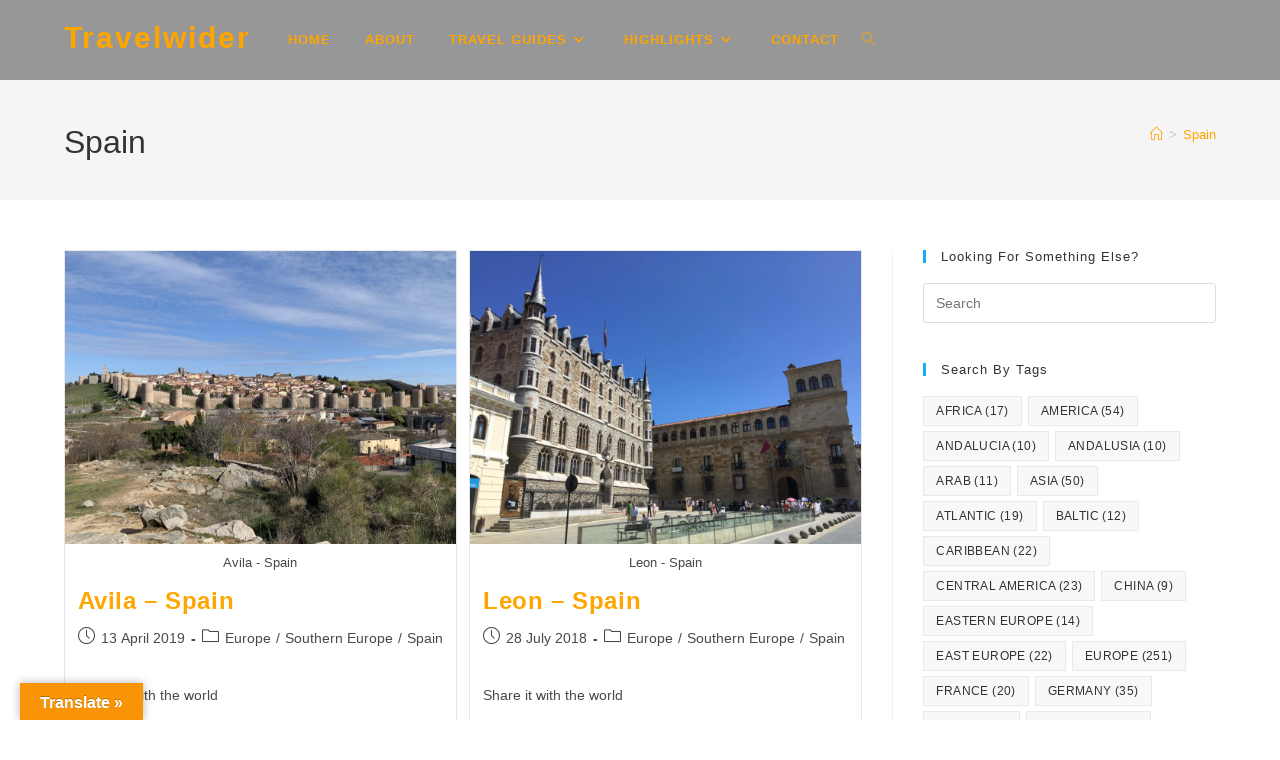

--- FILE ---
content_type: text/html; charset=UTF-8
request_url: https://travelwider.com/tag/spain-2/
body_size: 28684
content:

<!DOCTYPE html>
<html class="html" lang="en-GB" prefix="og: https://ogp.me/ns#"itemscope="itemscope" itemtype="https://schema.org/Blog">
<head>
	
	<meta name="robots" content="index, follow, archive" />
<link rel="stylesheet" type="text/css" href="//wpcc.io/lib/1.0.2/cookieconsent.min.css"/><script src="//wpcc.io/lib/1.0.2/cookieconsent.min.js"></script><script>window.addEventListener("load", function(){window.wpcc.init({"corners":"large","colors":{"popup":{"background":"#222222","text":"#ffffff","border":"#fde296"},"button":{"background":"#fde296","text":"#000000"}},"content":{"href":"https://travelwider.com/privacy-policy/"},"border":"normal","transparency":"5"})});</script>
<script data-ad-client="ca-pub-1731355666140679" async src="https://pagead2.googlesyndication.com/pagead/js/adsbygoogle.js"></script>	
	<meta charset="UTF-8">
	<link rel="profile" href="http://gmpg.org/xfn/11">

	<meta name="viewport" content="width=device-width, initial-scale=1">
<!-- Search Engine Optimization by Rank Math - https://rankmath.com/ -->
<title>Spain | Travelwider</title>
<meta name="robots" content="follow, noindex"/>
<meta property="og:locale" content="en_GB" />
<meta property="og:type" content="article" />
<meta property="og:title" content="Spain | Travelwider" />
<meta property="og:url" content="https://travelwider.com/tag/spain-2/" />
<meta property="og:site_name" content="Travelwider" />
<meta property="article:publisher" content="https://www.facebook.com/travelwidercom/" />
<meta property="fb:app_id" content="113781350006565" />
<meta property="og:image" content="https://travelwider.com/wp-content/uploads/2020/05/Travelwider-Your-Home.jpg" />
<meta property="og:image:secure_url" content="https://travelwider.com/wp-content/uploads/2020/05/Travelwider-Your-Home.jpg" />
<meta property="og:image:width" content="1256" />
<meta property="og:image:height" content="836" />
<meta property="og:image:alt" content="About Travelwider" />
<meta property="og:image:type" content="image/jpeg" />
<meta name="twitter:card" content="summary_large_image" />
<meta name="twitter:title" content="Spain | Travelwider" />
<meta name="twitter:site" content="@lezbel" />
<meta name="twitter:image" content="https://travelwider.com/wp-content/uploads/2020/05/Travelwider-Your-Home.jpg" />
<meta name="twitter:label1" content="Posts" />
<meta name="twitter:data1" content="38" />
<!-- /Rank Math WordPress SEO plugin -->

<link rel='dns-prefetch' href='//static.addtoany.com' />
<link rel='dns-prefetch' href='//translate.google.com' />
<link rel="alternate" type="application/rss+xml" title="Travelwider &raquo; Feed" href="https://travelwider.com/feed/" />
<link rel="alternate" type="application/rss+xml" title="Travelwider &raquo; Comments Feed" href="https://travelwider.com/comments/feed/" />
<link rel="alternate" type="application/rss+xml" title="Travelwider &raquo; Spain Tag Feed" href="https://travelwider.com/tag/spain-2/feed/" />
<style id='wp-img-auto-sizes-contain-inline-css'>
img:is([sizes=auto i],[sizes^="auto," i]){contain-intrinsic-size:3000px 1500px}
/*# sourceURL=wp-img-auto-sizes-contain-inline-css */
</style>
<link rel='stylesheet' id='sbi_styles-css' href='https://travelwider.com/wp-content/plugins/instagram-feed/css/sbi-styles.min.css?ver=6.10.0' media='all' />
<style id='wp-emoji-styles-inline-css'>

	img.wp-smiley, img.emoji {
		display: inline !important;
		border: none !important;
		box-shadow: none !important;
		height: 1em !important;
		width: 1em !important;
		margin: 0 0.07em !important;
		vertical-align: -0.1em !important;
		background: none !important;
		padding: 0 !important;
	}
/*# sourceURL=wp-emoji-styles-inline-css */
</style>
<link rel='stylesheet' id='wp-block-library-css' href='https://travelwider.com/wp-includes/css/dist/block-library/style.min.css?ver=6.9' media='all' />
<style id='wp-block-library-theme-inline-css'>
.wp-block-audio :where(figcaption){color:#555;font-size:13px;text-align:center}.is-dark-theme .wp-block-audio :where(figcaption){color:#ffffffa6}.wp-block-audio{margin:0 0 1em}.wp-block-code{border:1px solid #ccc;border-radius:4px;font-family:Menlo,Consolas,monaco,monospace;padding:.8em 1em}.wp-block-embed :where(figcaption){color:#555;font-size:13px;text-align:center}.is-dark-theme .wp-block-embed :where(figcaption){color:#ffffffa6}.wp-block-embed{margin:0 0 1em}.blocks-gallery-caption{color:#555;font-size:13px;text-align:center}.is-dark-theme .blocks-gallery-caption{color:#ffffffa6}:root :where(.wp-block-image figcaption){color:#555;font-size:13px;text-align:center}.is-dark-theme :root :where(.wp-block-image figcaption){color:#ffffffa6}.wp-block-image{margin:0 0 1em}.wp-block-pullquote{border-bottom:4px solid;border-top:4px solid;color:currentColor;margin-bottom:1.75em}.wp-block-pullquote :where(cite),.wp-block-pullquote :where(footer),.wp-block-pullquote__citation{color:currentColor;font-size:.8125em;font-style:normal;text-transform:uppercase}.wp-block-quote{border-left:.25em solid;margin:0 0 1.75em;padding-left:1em}.wp-block-quote cite,.wp-block-quote footer{color:currentColor;font-size:.8125em;font-style:normal;position:relative}.wp-block-quote:where(.has-text-align-right){border-left:none;border-right:.25em solid;padding-left:0;padding-right:1em}.wp-block-quote:where(.has-text-align-center){border:none;padding-left:0}.wp-block-quote.is-large,.wp-block-quote.is-style-large,.wp-block-quote:where(.is-style-plain){border:none}.wp-block-search .wp-block-search__label{font-weight:700}.wp-block-search__button{border:1px solid #ccc;padding:.375em .625em}:where(.wp-block-group.has-background){padding:1.25em 2.375em}.wp-block-separator.has-css-opacity{opacity:.4}.wp-block-separator{border:none;border-bottom:2px solid;margin-left:auto;margin-right:auto}.wp-block-separator.has-alpha-channel-opacity{opacity:1}.wp-block-separator:not(.is-style-wide):not(.is-style-dots){width:100px}.wp-block-separator.has-background:not(.is-style-dots){border-bottom:none;height:1px}.wp-block-separator.has-background:not(.is-style-wide):not(.is-style-dots){height:2px}.wp-block-table{margin:0 0 1em}.wp-block-table td,.wp-block-table th{word-break:normal}.wp-block-table :where(figcaption){color:#555;font-size:13px;text-align:center}.is-dark-theme .wp-block-table :where(figcaption){color:#ffffffa6}.wp-block-video :where(figcaption){color:#555;font-size:13px;text-align:center}.is-dark-theme .wp-block-video :where(figcaption){color:#ffffffa6}.wp-block-video{margin:0 0 1em}:root :where(.wp-block-template-part.has-background){margin-bottom:0;margin-top:0;padding:1.25em 2.375em}
/*# sourceURL=/wp-includes/css/dist/block-library/theme.min.css */
</style>
<style id='classic-theme-styles-inline-css'>
/*! This file is auto-generated */
.wp-block-button__link{color:#fff;background-color:#32373c;border-radius:9999px;box-shadow:none;text-decoration:none;padding:calc(.667em + 2px) calc(1.333em + 2px);font-size:1.125em}.wp-block-file__button{background:#32373c;color:#fff;text-decoration:none}
/*# sourceURL=/wp-includes/css/classic-themes.min.css */
</style>
<style id='global-styles-inline-css'>
:root{--wp--preset--aspect-ratio--square: 1;--wp--preset--aspect-ratio--4-3: 4/3;--wp--preset--aspect-ratio--3-4: 3/4;--wp--preset--aspect-ratio--3-2: 3/2;--wp--preset--aspect-ratio--2-3: 2/3;--wp--preset--aspect-ratio--16-9: 16/9;--wp--preset--aspect-ratio--9-16: 9/16;--wp--preset--color--black: #000000;--wp--preset--color--cyan-bluish-gray: #abb8c3;--wp--preset--color--white: #ffffff;--wp--preset--color--pale-pink: #f78da7;--wp--preset--color--vivid-red: #cf2e2e;--wp--preset--color--luminous-vivid-orange: #ff6900;--wp--preset--color--luminous-vivid-amber: #fcb900;--wp--preset--color--light-green-cyan: #7bdcb5;--wp--preset--color--vivid-green-cyan: #00d084;--wp--preset--color--pale-cyan-blue: #8ed1fc;--wp--preset--color--vivid-cyan-blue: #0693e3;--wp--preset--color--vivid-purple: #9b51e0;--wp--preset--gradient--vivid-cyan-blue-to-vivid-purple: linear-gradient(135deg,rgb(6,147,227) 0%,rgb(155,81,224) 100%);--wp--preset--gradient--light-green-cyan-to-vivid-green-cyan: linear-gradient(135deg,rgb(122,220,180) 0%,rgb(0,208,130) 100%);--wp--preset--gradient--luminous-vivid-amber-to-luminous-vivid-orange: linear-gradient(135deg,rgb(252,185,0) 0%,rgb(255,105,0) 100%);--wp--preset--gradient--luminous-vivid-orange-to-vivid-red: linear-gradient(135deg,rgb(255,105,0) 0%,rgb(207,46,46) 100%);--wp--preset--gradient--very-light-gray-to-cyan-bluish-gray: linear-gradient(135deg,rgb(238,238,238) 0%,rgb(169,184,195) 100%);--wp--preset--gradient--cool-to-warm-spectrum: linear-gradient(135deg,rgb(74,234,220) 0%,rgb(151,120,209) 20%,rgb(207,42,186) 40%,rgb(238,44,130) 60%,rgb(251,105,98) 80%,rgb(254,248,76) 100%);--wp--preset--gradient--blush-light-purple: linear-gradient(135deg,rgb(255,206,236) 0%,rgb(152,150,240) 100%);--wp--preset--gradient--blush-bordeaux: linear-gradient(135deg,rgb(254,205,165) 0%,rgb(254,45,45) 50%,rgb(107,0,62) 100%);--wp--preset--gradient--luminous-dusk: linear-gradient(135deg,rgb(255,203,112) 0%,rgb(199,81,192) 50%,rgb(65,88,208) 100%);--wp--preset--gradient--pale-ocean: linear-gradient(135deg,rgb(255,245,203) 0%,rgb(182,227,212) 50%,rgb(51,167,181) 100%);--wp--preset--gradient--electric-grass: linear-gradient(135deg,rgb(202,248,128) 0%,rgb(113,206,126) 100%);--wp--preset--gradient--midnight: linear-gradient(135deg,rgb(2,3,129) 0%,rgb(40,116,252) 100%);--wp--preset--font-size--small: 13px;--wp--preset--font-size--medium: 20px;--wp--preset--font-size--large: 36px;--wp--preset--font-size--x-large: 42px;--wp--preset--spacing--20: 0.44rem;--wp--preset--spacing--30: 0.67rem;--wp--preset--spacing--40: 1rem;--wp--preset--spacing--50: 1.5rem;--wp--preset--spacing--60: 2.25rem;--wp--preset--spacing--70: 3.38rem;--wp--preset--spacing--80: 5.06rem;--wp--preset--shadow--natural: 6px 6px 9px rgba(0, 0, 0, 0.2);--wp--preset--shadow--deep: 12px 12px 50px rgba(0, 0, 0, 0.4);--wp--preset--shadow--sharp: 6px 6px 0px rgba(0, 0, 0, 0.2);--wp--preset--shadow--outlined: 6px 6px 0px -3px rgb(255, 255, 255), 6px 6px rgb(0, 0, 0);--wp--preset--shadow--crisp: 6px 6px 0px rgb(0, 0, 0);}:where(.is-layout-flex){gap: 0.5em;}:where(.is-layout-grid){gap: 0.5em;}body .is-layout-flex{display: flex;}.is-layout-flex{flex-wrap: wrap;align-items: center;}.is-layout-flex > :is(*, div){margin: 0;}body .is-layout-grid{display: grid;}.is-layout-grid > :is(*, div){margin: 0;}:where(.wp-block-columns.is-layout-flex){gap: 2em;}:where(.wp-block-columns.is-layout-grid){gap: 2em;}:where(.wp-block-post-template.is-layout-flex){gap: 1.25em;}:where(.wp-block-post-template.is-layout-grid){gap: 1.25em;}.has-black-color{color: var(--wp--preset--color--black) !important;}.has-cyan-bluish-gray-color{color: var(--wp--preset--color--cyan-bluish-gray) !important;}.has-white-color{color: var(--wp--preset--color--white) !important;}.has-pale-pink-color{color: var(--wp--preset--color--pale-pink) !important;}.has-vivid-red-color{color: var(--wp--preset--color--vivid-red) !important;}.has-luminous-vivid-orange-color{color: var(--wp--preset--color--luminous-vivid-orange) !important;}.has-luminous-vivid-amber-color{color: var(--wp--preset--color--luminous-vivid-amber) !important;}.has-light-green-cyan-color{color: var(--wp--preset--color--light-green-cyan) !important;}.has-vivid-green-cyan-color{color: var(--wp--preset--color--vivid-green-cyan) !important;}.has-pale-cyan-blue-color{color: var(--wp--preset--color--pale-cyan-blue) !important;}.has-vivid-cyan-blue-color{color: var(--wp--preset--color--vivid-cyan-blue) !important;}.has-vivid-purple-color{color: var(--wp--preset--color--vivid-purple) !important;}.has-black-background-color{background-color: var(--wp--preset--color--black) !important;}.has-cyan-bluish-gray-background-color{background-color: var(--wp--preset--color--cyan-bluish-gray) !important;}.has-white-background-color{background-color: var(--wp--preset--color--white) !important;}.has-pale-pink-background-color{background-color: var(--wp--preset--color--pale-pink) !important;}.has-vivid-red-background-color{background-color: var(--wp--preset--color--vivid-red) !important;}.has-luminous-vivid-orange-background-color{background-color: var(--wp--preset--color--luminous-vivid-orange) !important;}.has-luminous-vivid-amber-background-color{background-color: var(--wp--preset--color--luminous-vivid-amber) !important;}.has-light-green-cyan-background-color{background-color: var(--wp--preset--color--light-green-cyan) !important;}.has-vivid-green-cyan-background-color{background-color: var(--wp--preset--color--vivid-green-cyan) !important;}.has-pale-cyan-blue-background-color{background-color: var(--wp--preset--color--pale-cyan-blue) !important;}.has-vivid-cyan-blue-background-color{background-color: var(--wp--preset--color--vivid-cyan-blue) !important;}.has-vivid-purple-background-color{background-color: var(--wp--preset--color--vivid-purple) !important;}.has-black-border-color{border-color: var(--wp--preset--color--black) !important;}.has-cyan-bluish-gray-border-color{border-color: var(--wp--preset--color--cyan-bluish-gray) !important;}.has-white-border-color{border-color: var(--wp--preset--color--white) !important;}.has-pale-pink-border-color{border-color: var(--wp--preset--color--pale-pink) !important;}.has-vivid-red-border-color{border-color: var(--wp--preset--color--vivid-red) !important;}.has-luminous-vivid-orange-border-color{border-color: var(--wp--preset--color--luminous-vivid-orange) !important;}.has-luminous-vivid-amber-border-color{border-color: var(--wp--preset--color--luminous-vivid-amber) !important;}.has-light-green-cyan-border-color{border-color: var(--wp--preset--color--light-green-cyan) !important;}.has-vivid-green-cyan-border-color{border-color: var(--wp--preset--color--vivid-green-cyan) !important;}.has-pale-cyan-blue-border-color{border-color: var(--wp--preset--color--pale-cyan-blue) !important;}.has-vivid-cyan-blue-border-color{border-color: var(--wp--preset--color--vivid-cyan-blue) !important;}.has-vivid-purple-border-color{border-color: var(--wp--preset--color--vivid-purple) !important;}.has-vivid-cyan-blue-to-vivid-purple-gradient-background{background: var(--wp--preset--gradient--vivid-cyan-blue-to-vivid-purple) !important;}.has-light-green-cyan-to-vivid-green-cyan-gradient-background{background: var(--wp--preset--gradient--light-green-cyan-to-vivid-green-cyan) !important;}.has-luminous-vivid-amber-to-luminous-vivid-orange-gradient-background{background: var(--wp--preset--gradient--luminous-vivid-amber-to-luminous-vivid-orange) !important;}.has-luminous-vivid-orange-to-vivid-red-gradient-background{background: var(--wp--preset--gradient--luminous-vivid-orange-to-vivid-red) !important;}.has-very-light-gray-to-cyan-bluish-gray-gradient-background{background: var(--wp--preset--gradient--very-light-gray-to-cyan-bluish-gray) !important;}.has-cool-to-warm-spectrum-gradient-background{background: var(--wp--preset--gradient--cool-to-warm-spectrum) !important;}.has-blush-light-purple-gradient-background{background: var(--wp--preset--gradient--blush-light-purple) !important;}.has-blush-bordeaux-gradient-background{background: var(--wp--preset--gradient--blush-bordeaux) !important;}.has-luminous-dusk-gradient-background{background: var(--wp--preset--gradient--luminous-dusk) !important;}.has-pale-ocean-gradient-background{background: var(--wp--preset--gradient--pale-ocean) !important;}.has-electric-grass-gradient-background{background: var(--wp--preset--gradient--electric-grass) !important;}.has-midnight-gradient-background{background: var(--wp--preset--gradient--midnight) !important;}.has-small-font-size{font-size: var(--wp--preset--font-size--small) !important;}.has-medium-font-size{font-size: var(--wp--preset--font-size--medium) !important;}.has-large-font-size{font-size: var(--wp--preset--font-size--large) !important;}.has-x-large-font-size{font-size: var(--wp--preset--font-size--x-large) !important;}
:where(.wp-block-post-template.is-layout-flex){gap: 1.25em;}:where(.wp-block-post-template.is-layout-grid){gap: 1.25em;}
:where(.wp-block-term-template.is-layout-flex){gap: 1.25em;}:where(.wp-block-term-template.is-layout-grid){gap: 1.25em;}
:where(.wp-block-columns.is-layout-flex){gap: 2em;}:where(.wp-block-columns.is-layout-grid){gap: 2em;}
:root :where(.wp-block-pullquote){font-size: 1.5em;line-height: 1.6;}
/*# sourceURL=global-styles-inline-css */
</style>
<link rel='stylesheet' id='contact-form-7-css' href='https://travelwider.com/wp-content/plugins/contact-form-7/includes/css/styles.css?ver=6.1.4' media='all' />
<style id='dominant-color-styles-inline-css'>
img[data-dominant-color]:not(.has-transparency) { background-color: var(--dominant-color); }
/*# sourceURL=dominant-color-styles-inline-css */
</style>
<link rel='stylesheet' id='google-language-translator-css' href='https://travelwider.com/wp-content/plugins/google-language-translator/css/style.css?ver=6.0.20' media='' />
<link rel='stylesheet' id='glt-toolbar-styles-css' href='https://travelwider.com/wp-content/plugins/google-language-translator/css/toolbar.css?ver=6.0.20' media='' />
<link rel='stylesheet' id='elementor-frontend-css' href='https://travelwider.com/wp-content/plugins/elementor/assets/css/frontend.min.css?ver=3.33.4' media='all' />
<link rel='stylesheet' id='elementor-post-7775-css' href='https://travelwider.com/wp-content/uploads/elementor/css/post-7775.css?ver=1767051676' media='all' />
<link rel='stylesheet' id='font-awesome-css' href='https://travelwider.com/wp-content/themes/oceanwp/assets/fonts/fontawesome/css/all.min.css?ver=6.7.2' media='all' />
<link rel='stylesheet' id='simple-line-icons-css' href='https://travelwider.com/wp-content/themes/oceanwp/assets/css/third/simple-line-icons.min.css?ver=2.4.0' media='all' />
<link rel='stylesheet' id='oceanwp-style-css' href='https://travelwider.com/wp-content/themes/oceanwp/assets/css/style.min.css?ver=1.6.8.1562774845' media='all' />
<link rel='stylesheet' id='addtoany-css' href='https://travelwider.com/wp-content/plugins/add-to-any/addtoany.min.css?ver=1.16' media='all' />
<link rel='stylesheet' id='photonic-slider-css' href='https://travelwider.com/wp-content/plugins/photonic/include/ext/splide/splide.min.css?ver=20251120-120018' media='all' />
<link rel='stylesheet' id='photonic-lightbox-css' href='https://travelwider.com/wp-content/plugins/photonic/include/ext/baguettebox/baguettebox.min.css?ver=20251120-120018' media='all' />
<link rel='stylesheet' id='photonic-css' href='https://travelwider.com/wp-content/plugins/photonic/include/css/front-end/core/photonic.min.css?ver=20251120-120018' media='all' />
<style id='photonic-inline-css'>
/* Retrieved from saved CSS */
.photonic-panel { background:  rgb(17,17,17)  !important;

	border-top: none;
	border-right: none;
	border-bottom: none;
	border-left: none;
 }
.photonic-random-layout .photonic-thumb { padding: 2px}
.photonic-masonry-layout .photonic-thumb, .photonic-masonry-horizontal-layout .photonic-thumb { padding: 2px}
.photonic-mosaic-layout .photonic-thumb { padding: 2px}

/*# sourceURL=photonic-inline-css */
</style>
<link rel='stylesheet' id='oe-widgets-style-css' href='https://travelwider.com/wp-content/plugins/ocean-extra/assets/css/widgets.css?ver=6.9' media='all' />
<link rel='stylesheet' id='elementor-icons-shared-0-css' href='https://travelwider.com/wp-content/plugins/elementor/assets/lib/font-awesome/css/fontawesome.min.css?ver=5.15.3' media='all' />
<link rel='stylesheet' id='elementor-icons-fa-brands-css' href='https://travelwider.com/wp-content/plugins/elementor/assets/lib/font-awesome/css/brands.min.css?ver=5.15.3' media='all' />
<script id="addtoany-core-js-before">
window.a2a_config=window.a2a_config||{};a2a_config.callbacks=[];a2a_config.overlays=[];a2a_config.templates={};a2a_localize = {
	Share: "Share",
	Save: "Save",
	Subscribe: "Subscribe",
	Email: "Email",
	Bookmark: "Bookmark",
	ShowAll: "Show All",
	ShowLess: "Show less",
	FindServices: "Find service(s)",
	FindAnyServiceToAddTo: "Instantly find any service to add to",
	PoweredBy: "Powered by",
	ShareViaEmail: "Share via email",
	SubscribeViaEmail: "Subscribe via email",
	BookmarkInYourBrowser: "Bookmark in your browser",
	BookmarkInstructions: "Press Ctrl+D or \u2318+D to bookmark this page",
	AddToYourFavorites: "Add to your favourites",
	SendFromWebOrProgram: "Send from any email address or email program",
	EmailProgram: "Email program",
	More: "More&#8230;",
	ThanksForSharing: "Thanks for sharing!",
	ThanksForFollowing: "Thanks for following!"
};


//# sourceURL=addtoany-core-js-before
</script>
<script defer src="https://static.addtoany.com/menu/page.js" id="addtoany-core-js"></script>
<script src="https://travelwider.com/wp-includes/js/jquery/jquery.min.js?ver=3.7.1" id="jquery-core-js"></script>
<script src="https://travelwider.com/wp-includes/js/jquery/jquery-migrate.min.js?ver=3.4.1" id="jquery-migrate-js"></script>
<script defer src="https://travelwider.com/wp-content/plugins/add-to-any/addtoany.min.js?ver=1.1" id="addtoany-jquery-js"></script>
<link rel="https://api.w.org/" href="https://travelwider.com/wp-json/" /><link rel="alternate" title="JSON" type="application/json" href="https://travelwider.com/wp-json/wp/v2/tags/113" /><link rel="EditURI" type="application/rsd+xml" title="RSD" href="https://travelwider.com/xmlrpc.php?rsd" />
<meta name="generator" content="WordPress 6.9" />
<meta name="generator" content="auto-sizes 1.7.0">
<meta name="generator" content="dominant-color-images 1.2.0">
<style>p.hello{font-size:12px;color:darkgray;}#google_language_translator,#flags{text-align:left;}#google_language_translator{clear:both;}#flags{width:165px;}#flags a{display:inline-block;margin-right:2px;}#google_language_translator{width:auto!important;}div.skiptranslate.goog-te-gadget{display:inline!important;}.goog-tooltip{display: none!important;}.goog-tooltip:hover{display: none!important;}.goog-text-highlight{background-color:transparent!important;border:none!important;box-shadow:none!important;}#google_language_translator select.goog-te-combo{color:#000000;}#google_language_translator{color:transparent;}body{top:0px!important;}#goog-gt-{display:none!important;}font font{background-color:transparent!important;box-shadow:none!important;position:initial!important;}#glt-translate-trigger{left:20px;right:auto;}#glt-translate-trigger > span{color:#ffffff;}#glt-translate-trigger{background:#f89406;}.goog-te-gadget .goog-te-combo{width:100%;}#google_language_translator .goog-te-gadget .goog-te-combo{background:#dd9933;border:0!important;}</style><meta name="generator" content="performance-lab 4.0.0; plugins: auto-sizes, dominant-color-images, embed-optimizer, image-prioritizer, performant-translations, webp-uploads">
<meta name="generator" content="performant-translations 1.2.0">
<meta name="generator" content="webp-uploads 2.6.0">
<meta name="generator" content="Elementor 3.33.4; features: additional_custom_breakpoints; settings: css_print_method-external, google_font-enabled, font_display-auto">
<meta name="generator" content="optimization-detective 1.0.0-beta3">
			<style>
				.e-con.e-parent:nth-of-type(n+4):not(.e-lazyloaded):not(.e-no-lazyload),
				.e-con.e-parent:nth-of-type(n+4):not(.e-lazyloaded):not(.e-no-lazyload) * {
					background-image: none !important;
				}
				@media screen and (max-height: 1024px) {
					.e-con.e-parent:nth-of-type(n+3):not(.e-lazyloaded):not(.e-no-lazyload),
					.e-con.e-parent:nth-of-type(n+3):not(.e-lazyloaded):not(.e-no-lazyload) * {
						background-image: none !important;
					}
				}
				@media screen and (max-height: 640px) {
					.e-con.e-parent:nth-of-type(n+2):not(.e-lazyloaded):not(.e-no-lazyload),
					.e-con.e-parent:nth-of-type(n+2):not(.e-lazyloaded):not(.e-no-lazyload) * {
						background-image: none !important;
					}
				}
			</style>
			<meta name="generator" content="embed-optimizer 1.0.0-beta2">
<meta name="generator" content="image-prioritizer 1.0.0-beta2">
<link rel="icon" href="https://travelwider.com/wp-content/uploads/2019/02/cropped-Travelwider-1-32x32.jpg" sizes="32x32" />
<link rel="icon" href="https://travelwider.com/wp-content/uploads/2019/02/cropped-Travelwider-1-192x192.jpg" sizes="192x192" />
<link rel="apple-touch-icon" href="https://travelwider.com/wp-content/uploads/2019/02/cropped-Travelwider-1-180x180.jpg" />
<meta name="msapplication-TileImage" content="https://travelwider.com/wp-content/uploads/2019/02/cropped-Travelwider-1-270x270.jpg" />
		<style id="wp-custom-css">
			.grecaptcha-badge{display:none}		</style>
		<!-- OceanWP CSS -->
<style type="text/css">
/* Colors */a:hover,a.light:hover,.theme-heading .text::before,.theme-heading .text::after,#top-bar-content >a:hover,#top-bar-social li.oceanwp-email a:hover,#site-navigation-wrap .dropdown-menu >li >a:hover,#site-header.medium-header #medium-searchform button:hover,.oceanwp-mobile-menu-icon a:hover,.blog-entry.post .blog-entry-header .entry-title a:hover,.blog-entry.post .blog-entry-readmore a:hover,.blog-entry.thumbnail-entry .blog-entry-category a,ul.meta li a:hover,.dropcap,.single nav.post-navigation .nav-links .title,body .related-post-title a:hover,body #wp-calendar caption,body .contact-info-widget.default i,body .contact-info-widget.big-icons i,body .custom-links-widget .oceanwp-custom-links li a:hover,body .custom-links-widget .oceanwp-custom-links li a:hover:before,body .posts-thumbnails-widget li a:hover,body .social-widget li.oceanwp-email a:hover,.comment-author .comment-meta .comment-reply-link,#respond #cancel-comment-reply-link:hover,#footer-widgets .footer-box a:hover,#footer-bottom a:hover,#footer-bottom #footer-bottom-menu a:hover,.sidr a:hover,.sidr-class-dropdown-toggle:hover,.sidr-class-menu-item-has-children.active >a,.sidr-class-menu-item-has-children.active >a >.sidr-class-dropdown-toggle,input[type=checkbox]:checked:before{color:}.single nav.post-navigation .nav-links .title .owp-icon use,.blog-entry.post .blog-entry-readmore a:hover .owp-icon use,body .contact-info-widget.default .owp-icon use,body .contact-info-widget.big-icons .owp-icon use{stroke:}input[type="button"],input[type="reset"],input[type="submit"],button[type="submit"],.button,#site-navigation-wrap .dropdown-menu >li.btn >a >span,.thumbnail:hover i,.thumbnail:hover .link-post-svg-icon,.post-quote-content,.omw-modal .omw-close-modal,body .contact-info-widget.big-icons li:hover i,body .contact-info-widget.big-icons li:hover .owp-icon,body div.wpforms-container-full .wpforms-form input[type=submit],body div.wpforms-container-full .wpforms-form button[type=submit],body div.wpforms-container-full .wpforms-form .wpforms-page-button,.woocommerce-cart .wp-element-button,.woocommerce-checkout .wp-element-button,.wp-block-button__link{background-color:}.widget-title{border-color:}blockquote{border-color:}.wp-block-quote{border-color:}#searchform-dropdown{border-color:}.dropdown-menu .sub-menu{border-color:}.blog-entry.large-entry .blog-entry-readmore a:hover{border-color:}.oceanwp-newsletter-form-wrap input[type="email"]:focus{border-color:}.social-widget li.oceanwp-email a:hover{border-color:}#respond #cancel-comment-reply-link:hover{border-color:}body .contact-info-widget.big-icons li:hover i{border-color:}body .contact-info-widget.big-icons li:hover .owp-icon{border-color:}#footer-widgets .oceanwp-newsletter-form-wrap input[type="email"]:focus{border-color:}input[type="button"]:hover,input[type="reset"]:hover,input[type="submit"]:hover,button[type="submit"]:hover,input[type="button"]:focus,input[type="reset"]:focus,input[type="submit"]:focus,button[type="submit"]:focus,.button:hover,.button:focus,#site-navigation-wrap .dropdown-menu >li.btn >a:hover >span,.post-quote-author,.omw-modal .omw-close-modal:hover,body div.wpforms-container-full .wpforms-form input[type=submit]:hover,body div.wpforms-container-full .wpforms-form button[type=submit]:hover,body div.wpforms-container-full .wpforms-form .wpforms-page-button:hover,.woocommerce-cart .wp-element-button:hover,.woocommerce-checkout .wp-element-button:hover,.wp-block-button__link:hover{background-color:}table th,table td,hr,.content-area,body.content-left-sidebar #content-wrap .content-area,.content-left-sidebar .content-area,#top-bar-wrap,#site-header,#site-header.top-header #search-toggle,.dropdown-menu ul li,.centered-minimal-page-header,.blog-entry.post,.blog-entry.grid-entry .blog-entry-inner,.blog-entry.thumbnail-entry .blog-entry-bottom,.single-post .entry-title,.single .entry-share-wrap .entry-share,.single .entry-share,.single .entry-share ul li a,.single nav.post-navigation,.single nav.post-navigation .nav-links .nav-previous,#author-bio,#author-bio .author-bio-avatar,#author-bio .author-bio-social li a,#related-posts,#comments,.comment-body,#respond #cancel-comment-reply-link,#blog-entries .type-page,.page-numbers a,.page-numbers span:not(.elementor-screen-only),.page-links span,body #wp-calendar caption,body #wp-calendar th,body #wp-calendar tbody,body .contact-info-widget.default i,body .contact-info-widget.big-icons i,body .contact-info-widget.big-icons .owp-icon,body .contact-info-widget.default .owp-icon,body .posts-thumbnails-widget li,body .tagcloud a{border-color:}a{color:#ffa500}a .owp-icon use{stroke:#ffa500}body .theme-button,body input[type="submit"],body button[type="submit"],body button,body .button,body div.wpforms-container-full .wpforms-form input[type=submit],body div.wpforms-container-full .wpforms-form button[type=submit],body div.wpforms-container-full .wpforms-form .wpforms-page-button,.woocommerce-cart .wp-element-button,.woocommerce-checkout .wp-element-button,.wp-block-button__link{background-color:#ffa500}body .theme-button:hover,body input[type="submit"]:hover,body button[type="submit"]:hover,body button:hover,body .button:hover,body div.wpforms-container-full .wpforms-form input[type=submit]:hover,body div.wpforms-container-full .wpforms-form input[type=submit]:active,body div.wpforms-container-full .wpforms-form button[type=submit]:hover,body div.wpforms-container-full .wpforms-form button[type=submit]:active,body div.wpforms-container-full .wpforms-form .wpforms-page-button:hover,body div.wpforms-container-full .wpforms-form .wpforms-page-button:active,.woocommerce-cart .wp-element-button:hover,.woocommerce-checkout .wp-element-button:hover,.wp-block-button__link:hover{background-color:#421312}body .theme-button,body input[type="submit"],body button[type="submit"],body button,body .button,body div.wpforms-container-full .wpforms-form input[type=submit],body div.wpforms-container-full .wpforms-form button[type=submit],body div.wpforms-container-full .wpforms-form .wpforms-page-button,.woocommerce-cart .wp-element-button,.woocommerce-checkout .wp-element-button,.wp-block-button__link{border-color:#ffffff}body .theme-button:hover,body input[type="submit"]:hover,body button[type="submit"]:hover,body button:hover,body .button:hover,body div.wpforms-container-full .wpforms-form input[type=submit]:hover,body div.wpforms-container-full .wpforms-form input[type=submit]:active,body div.wpforms-container-full .wpforms-form button[type=submit]:hover,body div.wpforms-container-full .wpforms-form button[type=submit]:active,body div.wpforms-container-full .wpforms-form .wpforms-page-button:hover,body div.wpforms-container-full .wpforms-form .wpforms-page-button:active,.woocommerce-cart .wp-element-button:hover,.woocommerce-checkout .wp-element-button:hover,.wp-block-button__link:hover{border-color:#ffffff}/* OceanWP Style Settings CSS */.theme-button,input[type="submit"],button[type="submit"],button,.button,body div.wpforms-container-full .wpforms-form input[type=submit],body div.wpforms-container-full .wpforms-form button[type=submit],body div.wpforms-container-full .wpforms-form .wpforms-page-button{border-style:solid}.theme-button,input[type="submit"],button[type="submit"],button,.button,body div.wpforms-container-full .wpforms-form input[type=submit],body div.wpforms-container-full .wpforms-form button[type=submit],body div.wpforms-container-full .wpforms-form .wpforms-page-button{border-width:1px}form input[type="text"],form input[type="password"],form input[type="email"],form input[type="url"],form input[type="date"],form input[type="month"],form input[type="time"],form input[type="datetime"],form input[type="datetime-local"],form input[type="week"],form input[type="number"],form input[type="search"],form input[type="tel"],form input[type="color"],form select,form textarea,.woocommerce .woocommerce-checkout .select2-container--default .select2-selection--single{border-style:solid}body div.wpforms-container-full .wpforms-form input[type=date],body div.wpforms-container-full .wpforms-form input[type=datetime],body div.wpforms-container-full .wpforms-form input[type=datetime-local],body div.wpforms-container-full .wpforms-form input[type=email],body div.wpforms-container-full .wpforms-form input[type=month],body div.wpforms-container-full .wpforms-form input[type=number],body div.wpforms-container-full .wpforms-form input[type=password],body div.wpforms-container-full .wpforms-form input[type=range],body div.wpforms-container-full .wpforms-form input[type=search],body div.wpforms-container-full .wpforms-form input[type=tel],body div.wpforms-container-full .wpforms-form input[type=text],body div.wpforms-container-full .wpforms-form input[type=time],body div.wpforms-container-full .wpforms-form input[type=url],body div.wpforms-container-full .wpforms-form input[type=week],body div.wpforms-container-full .wpforms-form select,body div.wpforms-container-full .wpforms-form textarea{border-style:solid}form input[type="text"],form input[type="password"],form input[type="email"],form input[type="url"],form input[type="date"],form input[type="month"],form input[type="time"],form input[type="datetime"],form input[type="datetime-local"],form input[type="week"],form input[type="number"],form input[type="search"],form input[type="tel"],form input[type="color"],form select,form textarea{border-radius:3px}body div.wpforms-container-full .wpforms-form input[type=date],body div.wpforms-container-full .wpforms-form input[type=datetime],body div.wpforms-container-full .wpforms-form input[type=datetime-local],body div.wpforms-container-full .wpforms-form input[type=email],body div.wpforms-container-full .wpforms-form input[type=month],body div.wpforms-container-full .wpforms-form input[type=number],body div.wpforms-container-full .wpforms-form input[type=password],body div.wpforms-container-full .wpforms-form input[type=range],body div.wpforms-container-full .wpforms-form input[type=search],body div.wpforms-container-full .wpforms-form input[type=tel],body div.wpforms-container-full .wpforms-form input[type=text],body div.wpforms-container-full .wpforms-form input[type=time],body div.wpforms-container-full .wpforms-form input[type=url],body div.wpforms-container-full .wpforms-form input[type=week],body div.wpforms-container-full .wpforms-form select,body div.wpforms-container-full .wpforms-form textarea{border-radius:3px}#scroll-top{background-color:#ffa500}#scroll-top:hover{background-color:#aa1f00}/* Header */#site-logo #site-logo-inner,.oceanwp-social-menu .social-menu-inner,#site-header.full_screen-header .menu-bar-inner,.after-header-content .after-header-content-inner{height:80px}#site-navigation-wrap .dropdown-menu >li >a,#site-navigation-wrap .dropdown-menu >li >span.opl-logout-link,.oceanwp-mobile-menu-icon a,.mobile-menu-close,.after-header-content-inner >a{line-height:80px}#site-header,.has-transparent-header .is-sticky #site-header,.has-vh-transparent .is-sticky #site-header.vertical-header,#searchform-header-replace{background-color:#303030}#site-header.has-header-media .overlay-header-media{background-color:rgba(0,0,0,0.5)}#site-header{border-color:#494949}#site-header.transparent-header{background-color:rgba(12,12,12,0.4)}#site-logo a.site-logo-text{color:#ffa500}#site-logo a.site-logo-text:hover{color:rgba(66,38,0,0.68)}.effect-one #site-navigation-wrap .dropdown-menu >li >a.menu-link >span:after,.effect-three #site-navigation-wrap .dropdown-menu >li >a.menu-link >span:after,.effect-five #site-navigation-wrap .dropdown-menu >li >a.menu-link >span:before,.effect-five #site-navigation-wrap .dropdown-menu >li >a.menu-link >span:after,.effect-nine #site-navigation-wrap .dropdown-menu >li >a.menu-link >span:before,.effect-nine #site-navigation-wrap .dropdown-menu >li >a.menu-link >span:after{background-color:#ffa500}.effect-four #site-navigation-wrap .dropdown-menu >li >a.menu-link >span:before,.effect-four #site-navigation-wrap .dropdown-menu >li >a.menu-link >span:after,.effect-seven #site-navigation-wrap .dropdown-menu >li >a.menu-link:hover >span:after,.effect-seven #site-navigation-wrap .dropdown-menu >li.sfHover >a.menu-link >span:after{color:#ffa500}.effect-seven #site-navigation-wrap .dropdown-menu >li >a.menu-link:hover >span:after,.effect-seven #site-navigation-wrap .dropdown-menu >li.sfHover >a.menu-link >span:after{text-shadow:10px 0 #ffa500,-10px 0 #ffa500}#site-navigation-wrap .dropdown-menu >li >a{padding:0 6px}#site-navigation-wrap .dropdown-menu >li >a,.oceanwp-mobile-menu-icon a,#searchform-header-replace-close{color:#ffa500}#site-navigation-wrap .dropdown-menu >li >a .owp-icon use,.oceanwp-mobile-menu-icon a .owp-icon use,#searchform-header-replace-close .owp-icon use{stroke:#ffa500}#site-navigation-wrap .dropdown-menu >li >a:hover,.oceanwp-mobile-menu-icon a:hover,#searchform-header-replace-close:hover{color:#473400}#site-navigation-wrap .dropdown-menu >li >a:hover .owp-icon use,.oceanwp-mobile-menu-icon a:hover .owp-icon use,#searchform-header-replace-close:hover .owp-icon use{stroke:#473400}#site-navigation-wrap .dropdown-menu >.current-menu-item >a,#site-navigation-wrap .dropdown-menu >.current-menu-ancestor >a,#site-navigation-wrap .dropdown-menu >.current-menu-item >a:hover,#site-navigation-wrap .dropdown-menu >.current-menu-ancestor >a:hover{color:#ffffff}#site-navigation-wrap .dropdown-menu >li >a:hover,#site-navigation-wrap .dropdown-menu >li.sfHover >a{background-color:rgba(209,209,209,0.5)}#site-navigation-wrap .dropdown-menu >.current-menu-item >a,#site-navigation-wrap .dropdown-menu >.current-menu-ancestor >a,#site-navigation-wrap .dropdown-menu >.current-menu-item >a:hover,#site-navigation-wrap .dropdown-menu >.current-menu-ancestor >a:hover{background-color:#cccccc}.dropdown-menu .sub-menu,#searchform-dropdown,.current-shop-items-dropdown{border-color:#0c0000}/* Blog CSS */.loader-ellips__dot{background-color:#dd8500}.ocean-single-post-header ul.meta-item li a:hover{color:#333333}/* Footer Copyright */#footer-bottom{padding:15px 0 15px 50px}#footer-bottom,#footer-bottom p{color:#ffa500}/* Typography */body{font-size:14px;line-height:1.8}h1,h2,h3,h4,h5,h6,.theme-heading,.widget-title,.oceanwp-widget-recent-posts-title,.comment-reply-title,.entry-title,.sidebar-box .widget-title{line-height:1.4}h1{font-size:23px;line-height:1.4}h2{font-size:20px;line-height:1.4}h3{font-size:18px;line-height:1.4}h4{font-size:17px;line-height:1.4}h5{font-size:14px;line-height:1.4}h6{font-size:15px;line-height:1.4}.page-header .page-header-title,.page-header.background-image-page-header .page-header-title{font-size:32px;line-height:1.4}.page-header .page-subheading{font-size:15px;line-height:1.8}.site-breadcrumbs,.site-breadcrumbs a{font-size:13px;line-height:1.4}#top-bar-content,#top-bar-social-alt{font-size:12px;line-height:1.8}#site-logo a.site-logo-text{font-family:Arial,Helvetica,sans-serif;font-size:30px;line-height:1;letter-spacing:2px;font-weight:600}#site-navigation-wrap .dropdown-menu >li >a,#site-header.full_screen-header .fs-dropdown-menu >li >a,#site-header.top-header #site-navigation-wrap .dropdown-menu >li >a,#site-header.center-header #site-navigation-wrap .dropdown-menu >li >a,#site-header.medium-header #site-navigation-wrap .dropdown-menu >li >a,.oceanwp-mobile-menu-icon a{font-size:13px;letter-spacing:1px;font-weight:600;text-transform:uppercase}.dropdown-menu ul li a.menu-link,#site-header.full_screen-header .fs-dropdown-menu ul.sub-menu li a{font-size:12px;line-height:1.2;letter-spacing:.6px}.sidr-class-dropdown-menu li a,a.sidr-class-toggle-sidr-close,#mobile-dropdown ul li a,body #mobile-fullscreen ul li a{font-size:15px;line-height:1.8}.blog-entry.post .blog-entry-header .entry-title a{font-size:24px;line-height:1.4}.ocean-single-post-header .single-post-title{font-size:34px;line-height:1.4;letter-spacing:.6px}.ocean-single-post-header ul.meta-item li,.ocean-single-post-header ul.meta-item li a{font-size:13px;line-height:1.4;letter-spacing:.6px}.ocean-single-post-header .post-author-name,.ocean-single-post-header .post-author-name a{font-size:14px;line-height:1.4;letter-spacing:.6px}.ocean-single-post-header .post-author-description{font-size:12px;line-height:1.4;letter-spacing:.6px}.single-post .entry-title{line-height:1.4;letter-spacing:.6px}.single-post ul.meta li,.single-post ul.meta li a{font-size:14px;line-height:1.4;letter-spacing:.6px}.sidebar-box .widget-title,.sidebar-box.widget_block .wp-block-heading{font-size:13px;line-height:1;letter-spacing:1px}#footer-widgets .footer-box .widget-title{font-size:13px;line-height:1;letter-spacing:1px}#footer-bottom #copyright{font-size:12px;line-height:1}#footer-bottom #footer-bottom-menu{font-size:12px;line-height:1}.woocommerce-store-notice.demo_store{line-height:2;letter-spacing:1.5px}.demo_store .woocommerce-store-notice__dismiss-link{line-height:2;letter-spacing:1.5px}.woocommerce ul.products li.product li.title h2,.woocommerce ul.products li.product li.title a{font-size:14px;line-height:1.5}.woocommerce ul.products li.product li.category,.woocommerce ul.products li.product li.category a{font-size:12px;line-height:1}.woocommerce ul.products li.product .price{font-size:18px;line-height:1}.woocommerce ul.products li.product .button,.woocommerce ul.products li.product .product-inner .added_to_cart{font-size:12px;line-height:1.5;letter-spacing:1px}.woocommerce ul.products li.owp-woo-cond-notice span,.woocommerce ul.products li.owp-woo-cond-notice a{font-size:16px;line-height:1;letter-spacing:1px;font-weight:600;text-transform:capitalize}.woocommerce div.product .product_title{font-size:24px;line-height:1.4;letter-spacing:.6px}.woocommerce div.product p.price{font-size:36px;line-height:1}.woocommerce .owp-btn-normal .summary form button.button,.woocommerce .owp-btn-big .summary form button.button,.woocommerce .owp-btn-very-big .summary form button.button{font-size:12px;line-height:1.5;letter-spacing:1px;text-transform:uppercase}.woocommerce div.owp-woo-single-cond-notice span,.woocommerce div.owp-woo-single-cond-notice a{font-size:18px;line-height:2;letter-spacing:1.5px;font-weight:600;text-transform:capitalize}.ocean-preloader--active .preloader-after-content{font-size:20px;line-height:1.8;letter-spacing:.6px}
</style></head>
<!-- Google tag (gtag.js) -->
<script async src="https://www.googletagmanager.com/gtag/js?id=G-BQ654HDKXS"></script>
<script>
  window.dataLayer = window.dataLayer || [];
  function gtag(){dataLayer.push(arguments);}
  gtag('js', new Date());

  gtag('config', 'G-BQ654HDKXS');
</script>
<body class="archive tag tag-spain-2 tag-113 wp-embed-responsive wp-theme-oceanwp wp-child-theme-oceanwp-child oceanwp-theme dropdown-mobile has-transparent-header no-header-border default-breakpoint has-sidebar content-right-sidebar has-breadcrumbs has-blog-grid has-fixed-footer has-parallax-footer elementor-default elementor-kit-11812">

	
	<div id="outer-wrap" class="site clr">

		
		<div id="wrap" class="clr">

			
				<div id="transparent-header-wrap" class="clr">
	
<header id="site-header" class="transparent-header left-menu effect-four clr" data-height="80" itemscope="itemscope" itemtype="https://schema.org/WPHeader" role="banner">

	
					
			<div id="site-header-inner" class="clr container">

				
				

<div id="site-logo" class="clr" itemscope itemtype="https://schema.org/Brand" >

	
	<div id="site-logo-inner" class="clr">

						<a href="https://travelwider.com/" rel="home" class="site-title site-logo-text" >Travelwider</a>
				
	</div><!-- #site-logo-inner -->

	
	
</div><!-- #site-logo -->

			<div id="site-navigation-wrap" class="clr">
			
			
			
			<nav id="site-navigation" class="navigation main-navigation clr" itemscope="itemscope" itemtype="https://schema.org/SiteNavigationElement" role="navigation" >

				<ul id="menu-main-navigation" class="main-menu dropdown-menu sf-menu"><li id="menu-item-7794" class="menu-item menu-item-type-custom menu-item-object-custom menu-item-home menu-item-7794"><a title="Home" href="https://travelwider.com/" class="menu-link"><span class="text-wrap">Home</span></a></li><li id="menu-item-7993" class="menu-item menu-item-type-post_type menu-item-object-page menu-item-7993"><a title="About" href="https://travelwider.com/about/" class="menu-link"><span class="text-wrap">About</span></a></li><li id="menu-item-10802" class="menu-item menu-item-type-post_type menu-item-object-page menu-item-has-children dropdown menu-item-10802"><a title="Travel Guides" href="https://travelwider.com/travel-guides/" class="menu-link"><span class="text-wrap">Travel Guides<i class="nav-arrow fa fa-angle-down" aria-hidden="true" role="img"></i></span></a>
<ul class="sub-menu">
	<li id="menu-item-9758" class="menu-item menu-item-type-custom menu-item-object-custom menu-item-9758"><a title="Search All" href="https://travelwider.com/travel-guides/" class="menu-link"><span class="text-wrap">Search All</span></a></li>	<li id="menu-item-9759" class="menu-item menu-item-type-taxonomy menu-item-object-category menu-item-9759"><a title="Europe" href="https://travelwider.com/category/select-by-continent/europe/" class="menu-link"><span class="text-wrap">Europe</span></a></li>	<li id="menu-item-9760" class="menu-item menu-item-type-taxonomy menu-item-object-category menu-item-9760"><a title="Asia" href="https://travelwider.com/category/select-by-continent/asia/" class="menu-link"><span class="text-wrap">Asia</span></a></li>	<li id="menu-item-9761" class="menu-item menu-item-type-taxonomy menu-item-object-category menu-item-9761"><a title="Middle East" href="https://travelwider.com/category/select-by-continent/middle-east/" class="menu-link"><span class="text-wrap">Middle East</span></a></li>	<li id="menu-item-9762" class="menu-item menu-item-type-taxonomy menu-item-object-category menu-item-9762"><a title="North America" href="https://travelwider.com/category/select-by-continent/north-america/" class="menu-link"><span class="text-wrap">North America</span></a></li>	<li id="menu-item-9763" class="menu-item menu-item-type-taxonomy menu-item-object-category menu-item-9763"><a title="Central America" href="https://travelwider.com/category/select-by-continent/central-america/" class="menu-link"><span class="text-wrap">Central America</span></a></li>	<li id="menu-item-9764" class="menu-item menu-item-type-taxonomy menu-item-object-category menu-item-9764"><a title="South America" href="https://travelwider.com/category/select-by-continent/south-america/" class="menu-link"><span class="text-wrap">South America</span></a></li>	<li id="menu-item-9765" class="menu-item menu-item-type-taxonomy menu-item-object-category menu-item-9765"><a title="Africa" href="https://travelwider.com/category/select-by-continent/africa/" class="menu-link"><span class="text-wrap">Africa</span></a></li></ul>
</li><li id="menu-item-9766" class="menu-item menu-item-type-custom menu-item-object-custom menu-item-has-children dropdown menu-item-9766"><a title="Highlights" class="menu-link"><span class="text-wrap">Highlights<i class="nav-arrow fa fa-angle-down" aria-hidden="true" role="img"></i></span></a>
<ul class="sub-menu">
	<li id="menu-item-11791" class="menu-item menu-item-type-post_type menu-item-object-page menu-item-11791"><a title="Articles" href="https://travelwider.com/articles/" class="menu-link"><span class="text-wrap">Articles</span></a></li>	<li id="menu-item-7896" class="menu-item menu-item-type-post_type menu-item-object-page menu-item-7896"><a title="Travel Maps" href="https://travelwider.com/maps/" class="menu-link"><span class="text-wrap">Travel Maps</span></a></li>	<li id="menu-item-9767" class="menu-item menu-item-type-post_type menu-item-object-page menu-item-9767"><a title="Instagram Gallery" href="https://travelwider.com/instagram-gallery/" class="menu-link"><span class="text-wrap">Instagram Gallery</span></a></li>	<li id="menu-item-9768" class="menu-item menu-item-type-post_type menu-item-object-page menu-item-9768"><a title="Flickr Galleries" href="https://travelwider.com/flickr-galleries/" class="menu-link"><span class="text-wrap">Flickr Galleries</span></a></li></ul>
</li><li id="menu-item-7799" class="menu-item menu-item-type-post_type menu-item-object-page menu-item-7799"><a title="Contact" href="https://travelwider.com/contact/" class="menu-link"><span class="text-wrap">Contact</span></a></li><li class="search-toggle-li" ><a href="https://travelwider.com/#" class="site-search-toggle search-dropdown-toggle"><span class="screen-reader-text">Toggle website search</span><i class=" icon-magnifier" aria-hidden="true" role="img"></i></a></li></ul>
<div id="searchform-dropdown" class="header-searchform-wrap clr" >
	
<form role="search" method="get" class="searchform" action="https://travelwider.com/">
	<label for="ocean-search-form-1">
		<span class="screen-reader-text">Search for:</span>
		<input type="search" id="ocean-search-form-1" class="field" autocomplete="off" placeholder="Search" name="s">
					<input type="hidden" name="post_type" value="post">
			</label>
	</form></div><!-- #searchform-dropdown -->

			</nav><!-- #site-navigation -->

			
			
					</div><!-- #site-navigation-wrap -->
			
		
	
				
	
	<div class="oceanwp-mobile-menu-icon clr mobile-right">

		
		
		
		<a href="https://travelwider.com/#mobile-menu-toggle" class="mobile-menu"  aria-label="Mobile Menu">
							<i class="fa fa-bars" aria-hidden="true"></i>
								<span class="oceanwp-text">Menu</span>
				<span class="oceanwp-close-text">Close</span>
						</a>

		
		
		
	</div><!-- #oceanwp-mobile-menu-navbar -->

	

			</div><!-- #site-header-inner -->

			
<div id="mobile-dropdown" class="clr" >

	<nav class="clr" itemscope="itemscope" itemtype="https://schema.org/SiteNavigationElement">

		
	<div id="mobile-nav" class="navigation clr">

		<ul id="menu-main-navigation-1" class="menu"><li class="menu-item menu-item-type-custom menu-item-object-custom menu-item-home menu-item-7794"><a href="https://travelwider.com/">Home</a></li>
<li class="menu-item menu-item-type-post_type menu-item-object-page menu-item-7993"><a href="https://travelwider.com/about/">About</a></li>
<li class="menu-item menu-item-type-post_type menu-item-object-page menu-item-has-children menu-item-10802"><a href="https://travelwider.com/travel-guides/">Travel Guides</a>
<ul class="sub-menu">
	<li class="menu-item menu-item-type-custom menu-item-object-custom menu-item-9758"><a href="https://travelwider.com/travel-guides/">Search All</a></li>
	<li class="menu-item menu-item-type-taxonomy menu-item-object-category menu-item-9759"><a href="https://travelwider.com/category/select-by-continent/europe/">Europe</a></li>
	<li class="menu-item menu-item-type-taxonomy menu-item-object-category menu-item-9760"><a href="https://travelwider.com/category/select-by-continent/asia/">Asia</a></li>
	<li class="menu-item menu-item-type-taxonomy menu-item-object-category menu-item-9761"><a href="https://travelwider.com/category/select-by-continent/middle-east/">Middle East</a></li>
	<li class="menu-item menu-item-type-taxonomy menu-item-object-category menu-item-9762"><a href="https://travelwider.com/category/select-by-continent/north-america/">North America</a></li>
	<li class="menu-item menu-item-type-taxonomy menu-item-object-category menu-item-9763"><a href="https://travelwider.com/category/select-by-continent/central-america/">Central America</a></li>
	<li class="menu-item menu-item-type-taxonomy menu-item-object-category menu-item-9764"><a href="https://travelwider.com/category/select-by-continent/south-america/">South America</a></li>
	<li class="menu-item menu-item-type-taxonomy menu-item-object-category menu-item-9765"><a href="https://travelwider.com/category/select-by-continent/africa/">Africa</a></li>
</ul>
</li>
<li class="menu-item menu-item-type-custom menu-item-object-custom menu-item-has-children menu-item-9766"><a>Highlights</a>
<ul class="sub-menu">
	<li class="menu-item menu-item-type-post_type menu-item-object-page menu-item-11791"><a href="https://travelwider.com/articles/">Articles</a></li>
	<li class="menu-item menu-item-type-post_type menu-item-object-page menu-item-7896"><a href="https://travelwider.com/maps/">Travel Maps</a></li>
	<li class="menu-item menu-item-type-post_type menu-item-object-page menu-item-9767"><a href="https://travelwider.com/instagram-gallery/">Instagram Gallery</a></li>
	<li class="menu-item menu-item-type-post_type menu-item-object-page menu-item-9768"><a href="https://travelwider.com/flickr-galleries/">Flickr Galleries</a></li>
</ul>
</li>
<li class="menu-item menu-item-type-post_type menu-item-object-page menu-item-7799"><a href="https://travelwider.com/contact/">Contact</a></li>
</ul>
	</div>


<div id="mobile-menu-search" class="clr">
	<form aria-label="Search this website" method="get" action="https://travelwider.com/" class="mobile-searchform">
		<input aria-label="Insert search query" value="" class="field" id="ocean-mobile-search-2" type="search" name="s" autocomplete="off" placeholder="Search" />
		<button aria-label="Submit search" type="submit" class="searchform-submit">
			<i class=" icon-magnifier" aria-hidden="true" role="img"></i>		</button>
					<input type="hidden" name="post_type" value="post">
					</form>
</div><!-- .mobile-menu-search -->

	</nav>

</div>

			
			
		
		
</header><!-- #site-header -->

	</div>
	
						
			<main id="main" class="site-main clr" >

				

<header class="page-header">

	
	<div class="container clr page-header-inner">

		
			<h1 class="page-header-title clr" itemprop="headline">Spain</h1>

			
		
		<nav role="navigation" aria-label="Breadcrumbs" class="site-breadcrumbs clr position-"><ol class="trail-items" itemscope itemtype="http://schema.org/BreadcrumbList"><meta name="numberOfItems" content="2" /><meta name="itemListOrder" content="Ascending" /><li class="trail-item trail-begin" itemprop="itemListElement" itemscope itemtype="https://schema.org/ListItem"><a href="https://travelwider.com" rel="home" aria-label="Home" itemprop="item"><span itemprop="name"><i class=" icon-home" aria-hidden="true" role="img"></i><span class="breadcrumb-home has-icon">Home</span></span></a><span class="breadcrumb-sep">></span><meta itemprop="position" content="1" /></li><li class="trail-item trail-end" itemprop="itemListElement" itemscope itemtype="https://schema.org/ListItem"><span itemprop="name"><a href="https://travelwider.com/tag/spain-2/">Spain</a></span><meta itemprop="position" content="2" /></li></ol></nav>
	</div><!-- .page-header-inner -->

	
	
</header><!-- .page-header -->


	
	<div id="content-wrap" class="container clr">

		
		<div id="primary" class="content-area clr">

			
			<div id="content" class="site-content clr">

				
										<div id="blog-entries" class="entries clr oceanwp-row blog-grid tablet-col tablet-2-col mobile-col mobile-1-col blog-equal-heights">

							
							
								
								
	<article id="post-7426" class="blog-entry clr col span_1_of_2 col-1 grid-entry post-7426 post type-post status-publish format-standard has-post-thumbnail hentry category-europe category-southern-europe category-spain tag-avila tag-castile-and-leon tag-castilla-y-leon tag-europe-2 tag-southern-europe tag-spain-2 tag-unesco tag-whs tag-world-heritage-site entry has-media">

		<div class="blog-entry-inner clr">

			
<div class="thumbnail">

	<a href="https://travelwider.com/avila-spain/" class="thumbnail-link">

		<img data-od-unknown-tag data-od-xpath="/HTML/BODY/DIV[@id=&apos;outer-wrap&apos;]/*[1][self::DIV]/*[2][self::MAIN]/*[2][self::DIV]/*[1][self::DIV]/*[1][self::DIV]/*[1][self::DIV]/*[1][self::ARTICLE]/*[1][self::DIV]/*[1][self::DIV]/*[1][self::A]/*[1][self::IMG]" fetchpriority="high" width="1024" height="768" src="https://travelwider.com/wp-content/uploads/2019/04/Avila-Spain-1024x768.jpg" class="attachment-large size-large wp-post-image" alt="Read more about the article Avila &#8211; Spain" itemprop="image" decoding="async" srcset="https://travelwider.com/wp-content/uploads/2019/04/Avila-Spain-1024x768.jpg 1024w, https://travelwider.com/wp-content/uploads/2019/04/Avila-Spain-300x225.jpg 300w, https://travelwider.com/wp-content/uploads/2019/04/Avila-Spain-768x576.jpg 768w, https://travelwider.com/wp-content/uploads/2019/04/Avila-Spain-1536x1152.jpg 1536w, https://travelwider.com/wp-content/uploads/2019/04/Avila-Spain-2048x1536.jpg 2048w" sizes="(max-width: 1024px) 100vw, 1024px" />			<span class="overlay"></span>
			
	</a>

			<div class="thumbnail-caption">
			Avila - Spain		</div>
		
</div><!-- .thumbnail -->


<header class="blog-entry-header clr">
	<h2 class="blog-entry-title entry-title">
		<a href="https://travelwider.com/avila-spain/"  rel="bookmark">Avila &#8211; Spain</a>
	</h2><!-- .blog-entry-title -->
</header><!-- .blog-entry-header -->


<ul class="meta obem-default clr" aria-label="Post details:">

	
		
					<li class="meta-date" itemprop="datePublished"><span class="screen-reader-text">Post published:</span><i class=" icon-clock" aria-hidden="true" role="img"></i>13 April 2019</li>
		
		
		
		
		
	
		
		
		
					<li class="meta-cat"><span class="screen-reader-text">Post category:</span><i class=" icon-folder" aria-hidden="true" role="img"></i><a href="https://travelwider.com/category/select-by-continent/europe/" rel="category tag">Europe</a><span class="owp-sep" aria-hidden="true">/</span><a href="https://travelwider.com/category/select-by-continent/europe/southern-europe/" rel="category tag">Southern Europe</a><span class="owp-sep" aria-hidden="true">/</span><a href="https://travelwider.com/category/select-by-continent/europe/southern-europe/spain/" rel="category tag">Spain</a></li>
		
		
		
	
</ul>



<div class="blog-entry-summary clr" itemprop="text">

	
		<p>
			<div class="addtoany_share_save_container addtoany_content addtoany_content_top"><div class="addtoany_header">Share it with the world</div><div class="a2a_kit a2a_kit_size_32 addtoany_list" data-a2a-url="https://travelwider.com/avila-spain/" data-a2a-title="Avila – Spain"><a class="a2a_button_facebook_like addtoany_special_service" data-href="https://travelwider.com/avila-spain/"></a><a class="a2a_button_facebook" href="https://www.addtoany.com/add_to/facebook?linkurl=https%3A%2F%2Ftravelwider.com%2Favila-spain%2F&amp;linkname=Avila%20%E2%80%93%20Spain" title="Facebook" rel="nofollow noopener" target="_blank"></a><a class="a2a_button_whatsapp" href="https://www.addtoany.com/add_to/whatsapp?linkurl=https%3A%2F%2Ftravelwider.com%2Favila-spain%2F&amp;linkname=Avila%20%E2%80%93%20Spain" title="WhatsApp" rel="nofollow noopener" target="_blank"></a><a class="a2a_button_email" href="https://www.addtoany.com/add_to/email?linkurl=https%3A%2F%2Ftravelwider.com%2Favila-spain%2F&amp;linkname=Avila%20%E2%80%93%20Spain" title="Email" rel="nofollow noopener" target="_blank"></a><a class="a2a_button_twitter" href="https://www.addtoany.com/add_to/twitter?linkurl=https%3A%2F%2Ftravelwider.com%2Favila-spain%2F&amp;linkname=Avila%20%E2%80%93%20Spain" title="Twitter" rel="nofollow noopener" target="_blank"></a></div></div><h1>The Town of Stones and Saints</h1>
<p>Impossible to think, nor remember when was the only time I&#8217;ve ever been to this beautiful city. I was just a kid and never returned to Avila. Silly to think about it, how is it possible being that near <a href="https://travelwider.com/posts/madrid-spain/" target="_blank" rel="noopener noreferrer">Madrid</a> and so easy accessible from here whether by train or bus, merely an hour and a half centre to centre. Considering the enormous patrimony and heritage, the only city in Spain retaining its medieval town walls absolutely complete and the city with the highest number of Romanesque and Gothic churches and constructions in the whole of Spain, it is no surprise it became one of the first entire cities to be listed by the UNESCO as a World Heritage Site.</p>
<p>It&#8217;s the capital of the province of the same name, one of 9 that forms Castile and Leon, also one of the less populated. Barely 50.000 inhabitants. For much of its history it has been coexisting in the shadow, where no important events have taken place other than the fights between the Moors and the Christians. It was this quietness and somewhat remoteness from other bigger and important cities that left the heritage almost intact, a city that never needed to expand beyond its walls hence never tearing these apart, a perfect medieval city with some of the finest Romanesque buildings in Spain.</p>
<p>Not to mention, a day is well more than enough to enjoy it in full. The perfect day away from Madrid if that&#8217;s your base. After all, Madrid can be an idyllic base in order to reach stunning places and cities at around a maximum of an hour and a half distance, most of which listed UNESCO World Heritage Sites, such as Talavera de la Reina, Toledo, Aranjuez, <a href="https://travelwider.com/posts/cuenca-spain/" target="_blank" rel="noopener noreferrer">Cuenca</a>, Alcala de Henares, Guadalajara, <a href="https://travelwider.com/posts/segovia-spain/" target="_blank" rel="noopener noreferrer">Segovia</a>, El Escorial.</p>
<p> <a href="https://travelwider.com/avila-spain/#more-7426" class="more-link"><span aria-label="Continue reading Avila &#8211; Spain">(more&hellip;)</span></a></p>
<div class="addtoany_share_save_container addtoany_content addtoany_content_bottom"><div class="addtoany_header">Share it with the world</div><div class="a2a_kit a2a_kit_size_32 addtoany_list" data-a2a-url="https://travelwider.com/avila-spain/" data-a2a-title="Avila – Spain"><a class="a2a_button_facebook_like addtoany_special_service" data-href="https://travelwider.com/avila-spain/"></a><a class="a2a_button_facebook" href="https://www.addtoany.com/add_to/facebook?linkurl=https%3A%2F%2Ftravelwider.com%2Favila-spain%2F&amp;linkname=Avila%20%E2%80%93%20Spain" title="Facebook" rel="nofollow noopener" target="_blank"></a><a class="a2a_button_whatsapp" href="https://www.addtoany.com/add_to/whatsapp?linkurl=https%3A%2F%2Ftravelwider.com%2Favila-spain%2F&amp;linkname=Avila%20%E2%80%93%20Spain" title="WhatsApp" rel="nofollow noopener" target="_blank"></a><a class="a2a_button_email" href="https://www.addtoany.com/add_to/email?linkurl=https%3A%2F%2Ftravelwider.com%2Favila-spain%2F&amp;linkname=Avila%20%E2%80%93%20Spain" title="Email" rel="nofollow noopener" target="_blank"></a><a class="a2a_button_twitter" href="https://www.addtoany.com/add_to/twitter?linkurl=https%3A%2F%2Ftravelwider.com%2Favila-spain%2F&amp;linkname=Avila%20%E2%80%93%20Spain" title="Twitter" rel="nofollow noopener" target="_blank"></a></div></div>		</p>

		
</div><!-- .blog-entry-summary -->



<div class="blog-entry-readmore clr">
	
<a href="https://travelwider.com/avila-spain/" 
	>
	Continue Reading<span class="screen-reader-text">Avila &#8211; Spain</span><i class=" fa fa-angle-right" aria-hidden="true" role="img"></i></a>

</div><!-- .blog-entry-readmore -->


			
		</div><!-- .blog-entry-inner -->

	</article><!-- #post-## -->

	
								
							
								
								
	<article id="post-6323" class="blog-entry clr col span_1_of_2 col-2 grid-entry post-6323 post type-post status-publish format-standard has-post-thumbnail hentry category-europe category-southern-europe category-spain tag-astorga tag-barrio-humedo tag-casa-botines tag-castilla-y-leon tag-europe-2 tag-gaudi tag-las-medulas tag-leon tag-parliamentarism tag-picos-de-europa tag-poferrada tag-ponferrada tag-sahagun tag-saint-james-way tag-san-miguel-de-escalada tag-southern-europe tag-spain-2 tag-unesco tag-valporquero tag-vegacervera tag-way-of-santiago tag-whs tag-world-heritage-site entry has-media">

		<div class="blog-entry-inner clr">

			
<div class="thumbnail">

	<a href="https://travelwider.com/leon-spain/" class="thumbnail-link">

		<img data-od-unknown-tag data-od-xpath="/HTML/BODY/DIV[@id=&apos;outer-wrap&apos;]/*[1][self::DIV]/*[2][self::MAIN]/*[2][self::DIV]/*[1][self::DIV]/*[1][self::DIV]/*[2][self::ARTICLE]/*[1][self::DIV]/*[1][self::DIV]/*[1][self::A]/*[1][self::IMG]" width="1024" height="768" src="https://travelwider.com/wp-content/uploads/2018/07/Leon-Spain-1024x768.jpg" class="attachment-large size-large wp-post-image" alt="Read more about the article Leon &#8211; Spain" itemprop="image" decoding="async" srcset="https://travelwider.com/wp-content/uploads/2018/07/Leon-Spain-1024x768.jpg 1024w, https://travelwider.com/wp-content/uploads/2018/07/Leon-Spain-300x225.jpg 300w, https://travelwider.com/wp-content/uploads/2018/07/Leon-Spain-768x576.jpg 768w, https://travelwider.com/wp-content/uploads/2018/07/Leon-Spain-1536x1152.jpg 1536w, https://travelwider.com/wp-content/uploads/2018/07/Leon-Spain-2048x1536.jpg 2048w" sizes="(max-width: 1024px) 100vw, 1024px" />			<span class="overlay"></span>
			
	</a>

			<div class="thumbnail-caption">
			Leon - Spain		</div>
		
</div><!-- .thumbnail -->


<header class="blog-entry-header clr">
	<h2 class="blog-entry-title entry-title">
		<a href="https://travelwider.com/leon-spain/"  rel="bookmark">Leon &#8211; Spain</a>
	</h2><!-- .blog-entry-title -->
</header><!-- .blog-entry-header -->


<ul class="meta obem-default clr" aria-label="Post details:">

	
		
					<li class="meta-date" itemprop="datePublished"><span class="screen-reader-text">Post published:</span><i class=" icon-clock" aria-hidden="true" role="img"></i>28 July 2018</li>
		
		
		
		
		
	
		
		
		
					<li class="meta-cat"><span class="screen-reader-text">Post category:</span><i class=" icon-folder" aria-hidden="true" role="img"></i><a href="https://travelwider.com/category/select-by-continent/europe/" rel="category tag">Europe</a><span class="owp-sep" aria-hidden="true">/</span><a href="https://travelwider.com/category/select-by-continent/europe/southern-europe/" rel="category tag">Southern Europe</a><span class="owp-sep" aria-hidden="true">/</span><a href="https://travelwider.com/category/select-by-continent/europe/southern-europe/spain/" rel="category tag">Spain</a></li>
		
		
		
	
</ul>



<div class="blog-entry-summary clr" itemprop="text">

	
		<p>
			<div class="addtoany_share_save_container addtoany_content addtoany_content_top"><div class="addtoany_header">Share it with the world</div><div class="a2a_kit a2a_kit_size_32 addtoany_list" data-a2a-url="https://travelwider.com/leon-spain/" data-a2a-title="Leon – Spain"><a class="a2a_button_facebook_like addtoany_special_service" data-href="https://travelwider.com/leon-spain/"></a><a class="a2a_button_facebook" href="https://www.addtoany.com/add_to/facebook?linkurl=https%3A%2F%2Ftravelwider.com%2Fleon-spain%2F&amp;linkname=Leon%20%E2%80%93%20Spain" title="Facebook" rel="nofollow noopener" target="_blank"></a><a class="a2a_button_whatsapp" href="https://www.addtoany.com/add_to/whatsapp?linkurl=https%3A%2F%2Ftravelwider.com%2Fleon-spain%2F&amp;linkname=Leon%20%E2%80%93%20Spain" title="WhatsApp" rel="nofollow noopener" target="_blank"></a><a class="a2a_button_email" href="https://www.addtoany.com/add_to/email?linkurl=https%3A%2F%2Ftravelwider.com%2Fleon-spain%2F&amp;linkname=Leon%20%E2%80%93%20Spain" title="Email" rel="nofollow noopener" target="_blank"></a><a class="a2a_button_twitter" href="https://www.addtoany.com/add_to/twitter?linkurl=https%3A%2F%2Ftravelwider.com%2Fleon-spain%2F&amp;linkname=Leon%20%E2%80%93%20Spain" title="Twitter" rel="nofollow noopener" target="_blank"></a></div></div><h1>The cradle of Parliamentarism</h1>
<p>Finally my hands are on the most awaited travel guide ever since I started my blog project. And why is that you might ask? Certainly the answer is direct, Leon is the city I was born, hence why it hosts a special place and meaning in my heart. Of course, I will try to make it one of the most complete too, as are the likes of <a title="Madrid" href="https://travelwider.com/posts/madrid-spain/" target="_blank" rel="noopener">Madrid</a>, <a title="Barcelona" href="https://travelwider.com/posts/barcelona-spain/" target="_blank" rel="noopener">Barcelona</a> or <a title="Brussels" href="https://travelwider.com/posts/brussels-belgium/" target="_blank" rel="noopener">Brussels</a> to name a few of the cities I travel very often. With Leon nowadays, it&#8217;s a different story, not only I left to study in <a title="Madrid" href="https://travelwider.com/madrid-spain/" target="_blank" rel="noopener">Madrid</a>, but then left Spain itself to come to London where I made my living for the past 13 years. Unfortunately, travelling to Leon for a weekend is not possible since there are no direct flights, nor flights to the next nearest international airport at Valladolid where Ryanair scrapped the flights to London long ago. In the other hand, there is really no need for finding a suitable airport nearby, since the high-speed train links Madrid in barely only 2 hours.</p>
<p>Leon is a city of over 2000 years history, and a very very rich past. All started as a small Roman camp and base for farther extend the empire up north towards Galicia and Asturias, but due to an ideal location at what became to be a cross-roads in the north, northwestern of the country, with easy access to the rest of the country, and the newly discovered gold mines Las Medulas, it soon reached the status of a city during the Roman times. This is something quite unknown to most people, however these Roman mines were one of the richest and largest during the Empire, with the gold taken to Rome. The mines are now listed an UNESCO World Heritage Site, and are west of Leon some 130 kilometres, beyond the city of Ponferrada, in El Bierzo region, once so rich through the coal rush years until the industry collapse in the 1980&#8217;s.</p>
<p>While you can admire in Leon some of its Roman past, noteworthy the city&#8217;s walls, it is not the place you come for this, but instead, to admire its impressive medieval and Gothic architecture. One of the most complete of any city in the country, being its iconic highlight the Cathedral, finest example of French-style classic Gothic architecture in Spain. <a href="https://travelwider.com/leon-spain/#more-6323" class="more-link"><span aria-label="Continue reading Leon &#8211; Spain">(more&hellip;)</span></a></p>
<div class="addtoany_share_save_container addtoany_content addtoany_content_bottom"><div class="addtoany_header">Share it with the world</div><div class="a2a_kit a2a_kit_size_32 addtoany_list" data-a2a-url="https://travelwider.com/leon-spain/" data-a2a-title="Leon – Spain"><a class="a2a_button_facebook_like addtoany_special_service" data-href="https://travelwider.com/leon-spain/"></a><a class="a2a_button_facebook" href="https://www.addtoany.com/add_to/facebook?linkurl=https%3A%2F%2Ftravelwider.com%2Fleon-spain%2F&amp;linkname=Leon%20%E2%80%93%20Spain" title="Facebook" rel="nofollow noopener" target="_blank"></a><a class="a2a_button_whatsapp" href="https://www.addtoany.com/add_to/whatsapp?linkurl=https%3A%2F%2Ftravelwider.com%2Fleon-spain%2F&amp;linkname=Leon%20%E2%80%93%20Spain" title="WhatsApp" rel="nofollow noopener" target="_blank"></a><a class="a2a_button_email" href="https://www.addtoany.com/add_to/email?linkurl=https%3A%2F%2Ftravelwider.com%2Fleon-spain%2F&amp;linkname=Leon%20%E2%80%93%20Spain" title="Email" rel="nofollow noopener" target="_blank"></a><a class="a2a_button_twitter" href="https://www.addtoany.com/add_to/twitter?linkurl=https%3A%2F%2Ftravelwider.com%2Fleon-spain%2F&amp;linkname=Leon%20%E2%80%93%20Spain" title="Twitter" rel="nofollow noopener" target="_blank"></a></div></div>		</p>

		
</div><!-- .blog-entry-summary -->



<div class="blog-entry-readmore clr">
	
<a href="https://travelwider.com/leon-spain/" 
	>
	Continue Reading<span class="screen-reader-text">Leon &#8211; Spain</span><i class=" fa fa-angle-right" aria-hidden="true" role="img"></i></a>

</div><!-- .blog-entry-readmore -->


			
		</div><!-- .blog-entry-inner -->

	</article><!-- #post-## -->

	
								
							
								
								
	<article id="post-6000" class="blog-entry clr col span_1_of_2 col-3 grid-entry post-6000 post type-post status-publish format-standard has-post-thumbnail hentry category-europe category-southern-europe category-spain tag-europe-2 tag-las-fallas tag-mediterranean tag-southern-europe tag-spain-2 tag-unesco tag-valencia tag-world-heritage-site entry has-media">

		<div class="blog-entry-inner clr">

			
<div class="thumbnail">

	<a href="https://travelwider.com/valencia-spain/" class="thumbnail-link">

		<img data-od-unknown-tag data-od-xpath="/HTML/BODY/DIV[@id=&apos;outer-wrap&apos;]/*[1][self::DIV]/*[2][self::MAIN]/*[2][self::DIV]/*[1][self::DIV]/*[2][self::ARTICLE]/*[1][self::DIV]/*[1][self::DIV]/*[1][self::A]/*[1][self::IMG]" width="1024" height="681" src="https://travelwider.com/wp-content/uploads/2018/02/Valencia-Spain-1024x681.jpg" class="attachment-large size-large wp-post-image" alt="Read more about the article Valencia &#8211; Spain" itemprop="image" decoding="async" srcset="https://travelwider.com/wp-content/uploads/2018/02/Valencia-Spain-1024x681.jpg 1024w, https://travelwider.com/wp-content/uploads/2018/02/Valencia-Spain-300x200.jpg 300w, https://travelwider.com/wp-content/uploads/2018/02/Valencia-Spain-768x511.jpg 768w, https://travelwider.com/wp-content/uploads/2018/02/Valencia-Spain-1536x1022.jpg 1536w, https://travelwider.com/wp-content/uploads/2018/02/Valencia-Spain-2048x1362.jpg 2048w" sizes="(max-width: 1024px) 100vw, 1024px" />			<span class="overlay"></span>
			
	</a>

			<div class="thumbnail-caption">
			Valencia - Spain		</div>
		
</div><!-- .thumbnail -->


<header class="blog-entry-header clr">
	<h2 class="blog-entry-title entry-title">
		<a href="https://travelwider.com/valencia-spain/"  rel="bookmark">Valencia &#8211; Spain</a>
	</h2><!-- .blog-entry-title -->
</header><!-- .blog-entry-header -->


<ul class="meta obem-default clr" aria-label="Post details:">

	
		
					<li class="meta-date" itemprop="datePublished"><span class="screen-reader-text">Post published:</span><i class=" icon-clock" aria-hidden="true" role="img"></i>11 February 2018</li>
		
		
		
		
		
	
		
		
		
					<li class="meta-cat"><span class="screen-reader-text">Post category:</span><i class=" icon-folder" aria-hidden="true" role="img"></i><a href="https://travelwider.com/category/select-by-continent/europe/" rel="category tag">Europe</a><span class="owp-sep" aria-hidden="true">/</span><a href="https://travelwider.com/category/select-by-continent/europe/southern-europe/" rel="category tag">Southern Europe</a><span class="owp-sep" aria-hidden="true">/</span><a href="https://travelwider.com/category/select-by-continent/europe/southern-europe/spain/" rel="category tag">Spain</a></li>
		
		
		
	
</ul>



<div class="blog-entry-summary clr" itemprop="text">

	
		<p>
			<div class="addtoany_share_save_container addtoany_content addtoany_content_top"><div class="addtoany_header">Share it with the world</div><div class="a2a_kit a2a_kit_size_32 addtoany_list" data-a2a-url="https://travelwider.com/valencia-spain/" data-a2a-title="Valencia – Spain"><a class="a2a_button_facebook_like addtoany_special_service" data-href="https://travelwider.com/valencia-spain/"></a><a class="a2a_button_facebook" href="https://www.addtoany.com/add_to/facebook?linkurl=https%3A%2F%2Ftravelwider.com%2Fvalencia-spain%2F&amp;linkname=Valencia%20%E2%80%93%20Spain" title="Facebook" rel="nofollow noopener" target="_blank"></a><a class="a2a_button_whatsapp" href="https://www.addtoany.com/add_to/whatsapp?linkurl=https%3A%2F%2Ftravelwider.com%2Fvalencia-spain%2F&amp;linkname=Valencia%20%E2%80%93%20Spain" title="WhatsApp" rel="nofollow noopener" target="_blank"></a><a class="a2a_button_email" href="https://www.addtoany.com/add_to/email?linkurl=https%3A%2F%2Ftravelwider.com%2Fvalencia-spain%2F&amp;linkname=Valencia%20%E2%80%93%20Spain" title="Email" rel="nofollow noopener" target="_blank"></a><a class="a2a_button_twitter" href="https://www.addtoany.com/add_to/twitter?linkurl=https%3A%2F%2Ftravelwider.com%2Fvalencia-spain%2F&amp;linkname=Valencia%20%E2%80%93%20Spain" title="Twitter" rel="nofollow noopener" target="_blank"></a></div></div><h1>Roman Valentia Edetanorum</h1>
<p>Quickly piling up on more trips for 2018, we do also continue to benefit from destinations which are way cheaper during the low season months that would rather be very expensive otherwise. 2 weeks ago it was <a href="http://travelwider.com/posts/gran-canaria-spain/" target="_blank" rel="noopener noreferrer">Gran Canaria</a>, the previous weekend, <a href="http://travelwider.com/posts/seville-spain/" target="_blank" rel="noopener noreferrer">Seville</a>; and now, Valencia. Although all of these three destinations are repeated, it was for some a chance to keep visiting other places, while for others, it was just too many years since we were there and therefore almost forgotten. Not just that, Valencia is also an incredible beautiful and large city, the 3rd largest in Spain where a weekend is even too short time. Now I do also finally get the chance to create this well deserved travel guide for it; and I know it will be laborious and quite in-detail in the sights section. There are just too many!</p>
<p>Founded by the Romans, is has survived periods of prosperity and depression through the centuries. Thriving, then wars and decline; destruction, rebuilding and so forth. From a Roman province, to the Moorish invasion, then reconquered by the Christians to become part of one of the Kingdoms that once were in the Iberian Peninsula: the Crown of Aragon. It was the 15th century what is best known as the Golden Age of Valencia, when the city lived a great economic expansion, culture and arts flourished and an overall wealth that saw the construction of most of the impressive buildings still standing today from that period. Its university, created in 1499 is one of the oldest surviving in Spain too. However, from one of the most influential cities on the Mediterranean to an economic crisis following the discovery of the Americas. Valencians, like the Catalans, Aragonese and Majorcans were prohibited participation in the cross-Atlantic commerce with the New World and any trade with the colonies. This left Valencia secluded with no riches coming in, nor benefiting from it.</p>
<p>To my personal opinion, this city is the combination of <a href="http://travelwider.com/posts/madrid-spain/" target="_blank" rel="noopener noreferrer">Madrid</a> and <a href="http://travelwider.com/posts/barcelona-spain/" target="_blank" rel="noopener noreferrer">Barcelona</a>. From Barcelona it takes the fascinating elegant architecture, notably in the modernist style (art nouveau), and the urbanism; a perfect grid of orthogonal streets and avenues (although this is also traditional in Madrid and in any city in Spain during the late 19th early 20th century extensions). From Madrid it takes a vibrant and thriving life, day and night; and that feeling of a great big capital city. Nowadays, although the capital of the autonomous region of Comunidad Valenciana, it was for a brief period in the summer of 1812 the capital of Spain when Joseph Bonaparte moved the Court here; and then again, between 1936 and 1937 during the Second Spanish Republic. <a href="https://travelwider.com/valencia-spain/#more-6000" class="more-link"><span aria-label="Continue reading Valencia &#8211; Spain">(more&hellip;)</span></a></p>
<div class="addtoany_share_save_container addtoany_content addtoany_content_bottom"><div class="addtoany_header">Share it with the world</div><div class="a2a_kit a2a_kit_size_32 addtoany_list" data-a2a-url="https://travelwider.com/valencia-spain/" data-a2a-title="Valencia – Spain"><a class="a2a_button_facebook_like addtoany_special_service" data-href="https://travelwider.com/valencia-spain/"></a><a class="a2a_button_facebook" href="https://www.addtoany.com/add_to/facebook?linkurl=https%3A%2F%2Ftravelwider.com%2Fvalencia-spain%2F&amp;linkname=Valencia%20%E2%80%93%20Spain" title="Facebook" rel="nofollow noopener" target="_blank"></a><a class="a2a_button_whatsapp" href="https://www.addtoany.com/add_to/whatsapp?linkurl=https%3A%2F%2Ftravelwider.com%2Fvalencia-spain%2F&amp;linkname=Valencia%20%E2%80%93%20Spain" title="WhatsApp" rel="nofollow noopener" target="_blank"></a><a class="a2a_button_email" href="https://www.addtoany.com/add_to/email?linkurl=https%3A%2F%2Ftravelwider.com%2Fvalencia-spain%2F&amp;linkname=Valencia%20%E2%80%93%20Spain" title="Email" rel="nofollow noopener" target="_blank"></a><a class="a2a_button_twitter" href="https://www.addtoany.com/add_to/twitter?linkurl=https%3A%2F%2Ftravelwider.com%2Fvalencia-spain%2F&amp;linkname=Valencia%20%E2%80%93%20Spain" title="Twitter" rel="nofollow noopener" target="_blank"></a></div></div>		</p>

		
</div><!-- .blog-entry-summary -->



<div class="blog-entry-readmore clr">
	
<a href="https://travelwider.com/valencia-spain/" 
	>
	Continue Reading<span class="screen-reader-text">Valencia &#8211; Spain</span><i class=" fa fa-angle-right" aria-hidden="true" role="img"></i></a>

</div><!-- .blog-entry-readmore -->


			
		</div><!-- .blog-entry-inner -->

	</article><!-- #post-## -->

	
								
							
								
								
	<article id="post-5986" class="blog-entry clr col span_1_of_2 col-4 grid-entry post-5986 post type-post status-publish format-standard has-post-thumbnail hentry category-europe category-southern-europe category-spain tag-alcazar tag-andalucia tag-andalusia tag-archive-of-the-indies tag-archivo-de-indias tag-betis tag-casa-de-la-contratacion tag-europe-2 tag-giralda tag-hispalis tag-la-maestranza tag-padron-real tag-roman tag-sevilla tag-seville tag-southern-europe tag-spain-2 tag-triana tag-unesco tag-world-heritage-site entry has-media">

		<div class="blog-entry-inner clr">

			
<div class="thumbnail">

	<a href="https://travelwider.com/seville-spain/" class="thumbnail-link">

		<img data-od-unknown-tag data-od-xpath="/HTML/BODY/DIV[@id=&apos;outer-wrap&apos;]/*[1][self::DIV]/*[2][self::MAIN]/*[2][self::DIV]/*[2][self::ARTICLE]/*[1][self::DIV]/*[1][self::DIV]/*[1][self::A]/*[1][self::IMG]" width="1024" height="681" src="https://travelwider.com/wp-content/uploads/2018/02/Seville-Spain-1024x681.jpg" class="attachment-large size-large wp-post-image" alt="Read more about the article Seville &#8211; Spain" itemprop="image" decoding="async" srcset="https://travelwider.com/wp-content/uploads/2018/02/Seville-Spain-1024x681.jpg 1024w, https://travelwider.com/wp-content/uploads/2018/02/Seville-Spain-300x200.jpg 300w, https://travelwider.com/wp-content/uploads/2018/02/Seville-Spain-768x511.jpg 768w, https://travelwider.com/wp-content/uploads/2018/02/Seville-Spain-1536x1022.jpg 1536w, https://travelwider.com/wp-content/uploads/2018/02/Seville-Spain-2048x1362.jpg 2048w" sizes="(max-width: 1024px) 100vw, 1024px" />			<span class="overlay"></span>
			
	</a>

			<div class="thumbnail-caption">
			Seville - Spain		</div>
		
</div><!-- .thumbnail -->


<header class="blog-entry-header clr">
	<h2 class="blog-entry-title entry-title">
		<a href="https://travelwider.com/seville-spain/"  rel="bookmark">Seville &#8211; Spain</a>
	</h2><!-- .blog-entry-title -->
</header><!-- .blog-entry-header -->


<ul class="meta obem-default clr" aria-label="Post details:">

	
		
					<li class="meta-date" itemprop="datePublished"><span class="screen-reader-text">Post published:</span><i class=" icon-clock" aria-hidden="true" role="img"></i>4 February 2018</li>
		
		
		
		
		
	
		
		
		
					<li class="meta-cat"><span class="screen-reader-text">Post category:</span><i class=" icon-folder" aria-hidden="true" role="img"></i><a href="https://travelwider.com/category/select-by-continent/europe/" rel="category tag">Europe</a><span class="owp-sep" aria-hidden="true">/</span><a href="https://travelwider.com/category/select-by-continent/europe/southern-europe/" rel="category tag">Southern Europe</a><span class="owp-sep" aria-hidden="true">/</span><a href="https://travelwider.com/category/select-by-continent/europe/southern-europe/spain/" rel="category tag">Spain</a></li>
		
		
		
	
</ul>



<div class="blog-entry-summary clr" itemprop="text">

	
		<p>
			<div class="addtoany_share_save_container addtoany_content addtoany_content_top"><div class="addtoany_header">Share it with the world</div><div class="a2a_kit a2a_kit_size_32 addtoany_list" data-a2a-url="https://travelwider.com/seville-spain/" data-a2a-title="Seville – Spain"><a class="a2a_button_facebook_like addtoany_special_service" data-href="https://travelwider.com/seville-spain/"></a><a class="a2a_button_facebook" href="https://www.addtoany.com/add_to/facebook?linkurl=https%3A%2F%2Ftravelwider.com%2Fseville-spain%2F&amp;linkname=Seville%20%E2%80%93%20Spain" title="Facebook" rel="nofollow noopener" target="_blank"></a><a class="a2a_button_whatsapp" href="https://www.addtoany.com/add_to/whatsapp?linkurl=https%3A%2F%2Ftravelwider.com%2Fseville-spain%2F&amp;linkname=Seville%20%E2%80%93%20Spain" title="WhatsApp" rel="nofollow noopener" target="_blank"></a><a class="a2a_button_email" href="https://www.addtoany.com/add_to/email?linkurl=https%3A%2F%2Ftravelwider.com%2Fseville-spain%2F&amp;linkname=Seville%20%E2%80%93%20Spain" title="Email" rel="nofollow noopener" target="_blank"></a><a class="a2a_button_twitter" href="https://www.addtoany.com/add_to/twitter?linkurl=https%3A%2F%2Ftravelwider.com%2Fseville-spain%2F&amp;linkname=Seville%20%E2%80%93%20Spain" title="Twitter" rel="nofollow noopener" target="_blank"></a></div></div><h1>Roman Hispalis, Arabic Ishbiliyya</h1>
<p>After so many years, 8 already, it&#8217;s finally time to return to one of the most beautiful cities I&#8217;ve ever been in my life: Seville. Sadly for such a short time, a weekend (well the usual through the year with the weekend trips anywhere in Europe), but for a city like Seville, please reconsider you time. 2 days is definitely too short, at least 3 days will be the best; still, for a first timer, you can skip entering the Alcazar which will take half of your day and if too tight, skip entering the Cathedral, then a weekend will be just about right, however on behalf of missing two unique masterpieces.</p>
<p>What we did not do the last time was entering to the Alcazar, hence why this was a priority in this trip. And since we visited the Cathedral and climbed up the Giralda tower back then, there was no need for repeating on this occasion. Making such arrangements meant we could re-visit the entire city in all the time we had; and of course now, having the chance to finally create a proper travel guide which I never did for Seville in my blog. I know it will be a harder job once I reach the listing of sights to visit and what to do. That will be a long list definitely, but will try my best to group them by districts/areas and follow the best and most optional route as I generally do for anyone to freely enjoy.</p>
<p>Consider the entire city as an open museum, because it really feels like this, same way as you can say for <a href="http://travelwider.com/posts/rome-italy/" target="_blank" rel="noopener noreferrer">Rome</a>, <a href="http://travelwider.com/posts/prague-czech-republic/" target="_blank" rel="noopener noreferrer">Prague</a>, <a href="http://travelwider.com/posts/vienna-austria/" target="_blank" rel="noopener noreferrer">Vienna</a> or <a href="http://travelwider.com/posts/paris-france/" target="_blank" rel="noopener noreferrer">Paris</a>. And it&#8217;s home to one of the world&#8217;s largest monumental historic town. At every turn you will find a piece of history in the puzzle when Spain was once the most powerful and largest empire on earth. The capital city for the New World that was being discovered; the city from where any expedition and trade to/from the colonies will start and terminate, and the port of call where all the wealth and riches from the colonies would arrive. <a href="https://travelwider.com/seville-spain/#more-5986" class="more-link"><span aria-label="Continue reading Seville &#8211; Spain">(more&hellip;)</span></a></p>
<div class="addtoany_share_save_container addtoany_content addtoany_content_bottom"><div class="addtoany_header">Share it with the world</div><div class="a2a_kit a2a_kit_size_32 addtoany_list" data-a2a-url="https://travelwider.com/seville-spain/" data-a2a-title="Seville – Spain"><a class="a2a_button_facebook_like addtoany_special_service" data-href="https://travelwider.com/seville-spain/"></a><a class="a2a_button_facebook" href="https://www.addtoany.com/add_to/facebook?linkurl=https%3A%2F%2Ftravelwider.com%2Fseville-spain%2F&amp;linkname=Seville%20%E2%80%93%20Spain" title="Facebook" rel="nofollow noopener" target="_blank"></a><a class="a2a_button_whatsapp" href="https://www.addtoany.com/add_to/whatsapp?linkurl=https%3A%2F%2Ftravelwider.com%2Fseville-spain%2F&amp;linkname=Seville%20%E2%80%93%20Spain" title="WhatsApp" rel="nofollow noopener" target="_blank"></a><a class="a2a_button_email" href="https://www.addtoany.com/add_to/email?linkurl=https%3A%2F%2Ftravelwider.com%2Fseville-spain%2F&amp;linkname=Seville%20%E2%80%93%20Spain" title="Email" rel="nofollow noopener" target="_blank"></a><a class="a2a_button_twitter" href="https://www.addtoany.com/add_to/twitter?linkurl=https%3A%2F%2Ftravelwider.com%2Fseville-spain%2F&amp;linkname=Seville%20%E2%80%93%20Spain" title="Twitter" rel="nofollow noopener" target="_blank"></a></div></div>		</p>

		
</div><!-- .blog-entry-summary -->



<div class="blog-entry-readmore clr">
	
<a href="https://travelwider.com/seville-spain/" 
	>
	Continue Reading<span class="screen-reader-text">Seville &#8211; Spain</span><i class=" fa fa-angle-right" aria-hidden="true" role="img"></i></a>

</div><!-- .blog-entry-readmore -->


			
		</div><!-- .blog-entry-inner -->

	</article><!-- #post-## -->

	
								
							
								
								
	<article id="post-4564" class="blog-entry clr col span_1_of_2 col-5 grid-entry post-4564 post type-post status-publish format-standard has-post-thumbnail hentry category-europe category-southern-europe category-spain tag-agaete tag-arucas tag-badama tag-canary-islands tag-europe-2 tag-gran-canaria tag-las-palmas-de-gran-canaria tag-maspalomas tag-mogan tag-pico-las-nieves tag-playa-del-ingles tag-puerto-de-mogan tag-risco-caido tag-roque-nublo tag-southern-europe tag-spain-2 tag-tamadaba tag-teror tag-unesco tag-world-heritage-site entry has-media">

		<div class="blog-entry-inner clr">

			
<div class="thumbnail">

	<a href="https://travelwider.com/gran-canaria-spain/" class="thumbnail-link">

		<img data-od-unknown-tag data-od-xpath="/HTML/BODY/DIV[@id=&apos;outer-wrap&apos;]/*[1][self::DIV]/*[2][self::MAIN]/*[3][self::ARTICLE]/*[1][self::DIV]/*[1][self::DIV]/*[1][self::A]/*[1][self::IMG]" width="1024" height="681" src="https://travelwider.com/wp-content/uploads/2018/01/Gran-Canaria-Spain-1024x681.jpg" class="attachment-large size-large wp-post-image" alt="Read more about the article Gran Canaria &#8211; Spain" itemprop="image" decoding="async" srcset="https://travelwider.com/wp-content/uploads/2018/01/Gran-Canaria-Spain-1024x681.jpg 1024w, https://travelwider.com/wp-content/uploads/2018/01/Gran-Canaria-Spain-300x200.jpg 300w, https://travelwider.com/wp-content/uploads/2018/01/Gran-Canaria-Spain-768x511.jpg 768w, https://travelwider.com/wp-content/uploads/2018/01/Gran-Canaria-Spain-1536x1022.jpg 1536w, https://travelwider.com/wp-content/uploads/2018/01/Gran-Canaria-Spain-2048x1362.jpg 2048w" sizes="(max-width: 1024px) 100vw, 1024px" />			<span class="overlay"></span>
			
	</a>

			<div class="thumbnail-caption">
			Gran Canaria - Spain		</div>
		
</div><!-- .thumbnail -->


<header class="blog-entry-header clr">
	<h2 class="blog-entry-title entry-title">
		<a href="https://travelwider.com/gran-canaria-spain/"  rel="bookmark">Gran Canaria &#8211; Spain</a>
	</h2><!-- .blog-entry-title -->
</header><!-- .blog-entry-header -->


<ul class="meta obem-default clr" aria-label="Post details:">

	
		
					<li class="meta-date" itemprop="datePublished"><span class="screen-reader-text">Post published:</span><i class=" icon-clock" aria-hidden="true" role="img"></i>28 January 2018</li>
		
		
		
		
		
	
		
		
		
					<li class="meta-cat"><span class="screen-reader-text">Post category:</span><i class=" icon-folder" aria-hidden="true" role="img"></i><a href="https://travelwider.com/category/select-by-continent/europe/" rel="category tag">Europe</a><span class="owp-sep" aria-hidden="true">/</span><a href="https://travelwider.com/category/select-by-continent/europe/southern-europe/" rel="category tag">Southern Europe</a><span class="owp-sep" aria-hidden="true">/</span><a href="https://travelwider.com/category/select-by-continent/europe/southern-europe/spain/" rel="category tag">Spain</a></li>
		
		
		
	
</ul>



<div class="blog-entry-summary clr" itemprop="text">

	
		<p>
			<div class="addtoany_share_save_container addtoany_content addtoany_content_top"><div class="addtoany_header">Share it with the world</div><div class="a2a_kit a2a_kit_size_32 addtoany_list" data-a2a-url="https://travelwider.com/gran-canaria-spain/" data-a2a-title="Gran Canaria – Spain"><a class="a2a_button_facebook_like addtoany_special_service" data-href="https://travelwider.com/gran-canaria-spain/"></a><a class="a2a_button_facebook" href="https://www.addtoany.com/add_to/facebook?linkurl=https%3A%2F%2Ftravelwider.com%2Fgran-canaria-spain%2F&amp;linkname=Gran%20Canaria%20%E2%80%93%20Spain" title="Facebook" rel="nofollow noopener" target="_blank"></a><a class="a2a_button_whatsapp" href="https://www.addtoany.com/add_to/whatsapp?linkurl=https%3A%2F%2Ftravelwider.com%2Fgran-canaria-spain%2F&amp;linkname=Gran%20Canaria%20%E2%80%93%20Spain" title="WhatsApp" rel="nofollow noopener" target="_blank"></a><a class="a2a_button_email" href="https://www.addtoany.com/add_to/email?linkurl=https%3A%2F%2Ftravelwider.com%2Fgran-canaria-spain%2F&amp;linkname=Gran%20Canaria%20%E2%80%93%20Spain" title="Email" rel="nofollow noopener" target="_blank"></a><a class="a2a_button_twitter" href="https://www.addtoany.com/add_to/twitter?linkurl=https%3A%2F%2Ftravelwider.com%2Fgran-canaria-spain%2F&amp;linkname=Gran%20Canaria%20%E2%80%93%20Spain" title="Twitter" rel="nofollow noopener" target="_blank"></a></div></div><h1><span lang="de" xml:lang="de">The Eternal Spring Island</span></h1>
<p>As pretty much similar to what we are doing from few years ago till today, travelling to the Spanish islands, especially to the Canaries is great during out of season months between October until beginning of March. It is almost guaranteed you can find a great flight deal, and this time was not different at all. With Gran Canaria, this is another island to tick off from the list, leaving just two more left to visit to complete them all (as of January 2018). But generally finding some further &#8220;impossible&#8221; to beat deals to at least the islands we&#8217;ve already been anytime during these months, it&#8217;s impossible to resist temptation. But be quick, such fares do not last long.</p>
<p>This was the third time in the island, and knew this was not a beach holiday at all, but an usual for what we tend do on a weekend trip, a short city break. Back in 2016 this was to the capital city Las Palmas and the nearby villages of the central-north part of the island. Two years later, the southern half of the island making the base in Maspalomas, while now a complete circle trip. But if you are looking for a beach break middle of winter elsewhere in Europe, this is your best option. Here in the Canaries you have a guaranteed weather of 24 degrees every day, while Gran Canaria seems to be the most favourable island in the world for its climate, hence its nickname &#8220;eternal spring&#8221;. It is common to see the New Year&#8217;s celebrations in the news how people is having a bath in the sea. However, sun is not completely guaranteed. This is a very green island too, and very mountainous therefore it&#8217;s good you know the northern half of the island is the rainy one, while the southern half is the sunnier one home to the famous resorts of Maspalomas and Playa del Ingles.</p>
<p>It is an unusual fact to discover majority of the tourists coming to the island do never visit beautiful Las Palmas. All they seem to know is Maspalomas, Mogan and nothing else. This were good news to us to be honest, and it applies in the same way to <a href="http://travelwider.com/posts/palma-spain/" target="_blank" rel="noopener noreferrer">Palma</a> in Mallorca. With millions of tourists coming yearly, it&#8217;s great to enjoy the big city without the hordes and instead having a more laid back feeling enjoying the life as the locals do. In the neighbouring islands of <a href="http://travelwider.com/posts/lanzarote-spain/" target="_blank" rel="noopener noreferrer">Lanzarote</a>, <a href="http://travelwider.com/posts/tenerife-spain/" target="_blank" rel="noopener noreferrer">Tenerife</a> or <a href="http://travelwider.com/posts/fuerteventura-spain/" target="_blank" rel="noopener noreferrer">Fuerteventura</a> for example, this is not the case because are islands that people come to visit north to south, east to west for their unique volcanic landscapes. <a href="https://travelwider.com/gran-canaria-spain/#more-4564" class="more-link"><span aria-label="Continue reading Gran Canaria &#8211; Spain">(more&hellip;)</span></a></p>
<div class="addtoany_share_save_container addtoany_content addtoany_content_bottom"><div class="addtoany_header">Share it with the world</div><div class="a2a_kit a2a_kit_size_32 addtoany_list" data-a2a-url="https://travelwider.com/gran-canaria-spain/" data-a2a-title="Gran Canaria – Spain"><a class="a2a_button_facebook_like addtoany_special_service" data-href="https://travelwider.com/gran-canaria-spain/"></a><a class="a2a_button_facebook" href="https://www.addtoany.com/add_to/facebook?linkurl=https%3A%2F%2Ftravelwider.com%2Fgran-canaria-spain%2F&amp;linkname=Gran%20Canaria%20%E2%80%93%20Spain" title="Facebook" rel="nofollow noopener" target="_blank"></a><a class="a2a_button_whatsapp" href="https://www.addtoany.com/add_to/whatsapp?linkurl=https%3A%2F%2Ftravelwider.com%2Fgran-canaria-spain%2F&amp;linkname=Gran%20Canaria%20%E2%80%93%20Spain" title="WhatsApp" rel="nofollow noopener" target="_blank"></a><a class="a2a_button_email" href="https://www.addtoany.com/add_to/email?linkurl=https%3A%2F%2Ftravelwider.com%2Fgran-canaria-spain%2F&amp;linkname=Gran%20Canaria%20%E2%80%93%20Spain" title="Email" rel="nofollow noopener" target="_blank"></a><a class="a2a_button_twitter" href="https://www.addtoany.com/add_to/twitter?linkurl=https%3A%2F%2Ftravelwider.com%2Fgran-canaria-spain%2F&amp;linkname=Gran%20Canaria%20%E2%80%93%20Spain" title="Twitter" rel="nofollow noopener" target="_blank"></a></div></div>		</p>

		
</div><!-- .blog-entry-summary -->



<div class="blog-entry-readmore clr">
	
<a href="https://travelwider.com/gran-canaria-spain/" 
	>
	Continue Reading<span class="screen-reader-text">Gran Canaria &#8211; Spain</span><i class=" fa fa-angle-right" aria-hidden="true" role="img"></i></a>

</div><!-- .blog-entry-readmore -->


			
		</div><!-- .blog-entry-inner -->

	</article><!-- #post-## -->

	
								
							
								
								
	<article id="post-4642" class="blog-entry clr col span_1_of_2 col-6 grid-entry post-4642 post type-post status-publish format-standard has-post-thumbnail hentry category-europe category-southern-europe category-spain tag-andalucia tag-andalusia tag-antequera tag-dolmen tag-europe-2 tag-malaga tag-southern-europe tag-spain-2 tag-torcal tag-torcal-de-antequera tag-unesco tag-world-heritage-site entry has-media">

		<div class="blog-entry-inner clr">

			
<div class="thumbnail">

	<a href="https://travelwider.com/antequera-spain/" class="thumbnail-link">

		<img data-od-unknown-tag data-od-xpath="/HTML/BODY/DIV[@id=&apos;outer-wrap&apos;]/*[1][self::DIV]/*[3][self::ARTICLE]/*[1][self::DIV]/*[1][self::DIV]/*[1][self::A]/*[1][self::IMG]" width="1024" height="681" src="https://travelwider.com/wp-content/uploads/2017/11/Antequera-Spain-1024x681.jpg" class="attachment-large size-large wp-post-image" alt="Read more about the article Antequera &#8211; Spain" itemprop="image" decoding="async" srcset="https://travelwider.com/wp-content/uploads/2017/11/Antequera-Spain-1024x681.jpg 1024w, https://travelwider.com/wp-content/uploads/2017/11/Antequera-Spain-300x200.jpg 300w, https://travelwider.com/wp-content/uploads/2017/11/Antequera-Spain-768x511.jpg 768w, https://travelwider.com/wp-content/uploads/2017/11/Antequera-Spain-1536x1022.jpg 1536w, https://travelwider.com/wp-content/uploads/2017/11/Antequera-Spain-2048x1362.jpg 2048w" sizes="(max-width: 1024px) 100vw, 1024px" />			<span class="overlay"></span>
			
	</a>

			<div class="thumbnail-caption">
			Antequera - Spain		</div>
		
</div><!-- .thumbnail -->


<header class="blog-entry-header clr">
	<h2 class="blog-entry-title entry-title">
		<a href="https://travelwider.com/antequera-spain/"  rel="bookmark">Antequera &#8211; Spain</a>
	</h2><!-- .blog-entry-title -->
</header><!-- .blog-entry-header -->


<ul class="meta obem-default clr" aria-label="Post details:">

	
		
					<li class="meta-date" itemprop="datePublished"><span class="screen-reader-text">Post published:</span><i class=" icon-clock" aria-hidden="true" role="img"></i>11 November 2017</li>
		
		
		
		
		
	
		
		
		
					<li class="meta-cat"><span class="screen-reader-text">Post category:</span><i class=" icon-folder" aria-hidden="true" role="img"></i><a href="https://travelwider.com/category/select-by-continent/europe/" rel="category tag">Europe</a><span class="owp-sep" aria-hidden="true">/</span><a href="https://travelwider.com/category/select-by-continent/europe/southern-europe/" rel="category tag">Southern Europe</a><span class="owp-sep" aria-hidden="true">/</span><a href="https://travelwider.com/category/select-by-continent/europe/southern-europe/spain/" rel="category tag">Spain</a></li>
		
		
		
	
</ul>



<div class="blog-entry-summary clr" itemprop="text">

	
		<p>
			<div class="addtoany_share_save_container addtoany_content addtoany_content_top"><div class="addtoany_header">Share it with the world</div><div class="a2a_kit a2a_kit_size_32 addtoany_list" data-a2a-url="https://travelwider.com/antequera-spain/" data-a2a-title="Antequera – Spain"><a class="a2a_button_facebook_like addtoany_special_service" data-href="https://travelwider.com/antequera-spain/"></a><a class="a2a_button_facebook" href="https://www.addtoany.com/add_to/facebook?linkurl=https%3A%2F%2Ftravelwider.com%2Fantequera-spain%2F&amp;linkname=Antequera%20%E2%80%93%20Spain" title="Facebook" rel="nofollow noopener" target="_blank"></a><a class="a2a_button_whatsapp" href="https://www.addtoany.com/add_to/whatsapp?linkurl=https%3A%2F%2Ftravelwider.com%2Fantequera-spain%2F&amp;linkname=Antequera%20%E2%80%93%20Spain" title="WhatsApp" rel="nofollow noopener" target="_blank"></a><a class="a2a_button_email" href="https://www.addtoany.com/add_to/email?linkurl=https%3A%2F%2Ftravelwider.com%2Fantequera-spain%2F&amp;linkname=Antequera%20%E2%80%93%20Spain" title="Email" rel="nofollow noopener" target="_blank"></a><a class="a2a_button_twitter" href="https://www.addtoany.com/add_to/twitter?linkurl=https%3A%2F%2Ftravelwider.com%2Fantequera-spain%2F&amp;linkname=Antequera%20%E2%80%93%20Spain" title="Twitter" rel="nofollow noopener" target="_blank"></a></div></div><h1>The Heart of Andalusia</h1>
<p>From the many times we&#8217;ve been coming to Southern Spain, there&#8217;s always a new city or place to visit, and this weekend was not going to be different. While our flight was to <a href="http://travelwider.com/posts/malaga-spain/" target="_blank" rel="noopener noreferrer">Malaga</a>, a 3rd time so far in that city, the main aim this time was for reaching the nearby historic city of Antequera 50 kilometres north of Malaga, with its World Heritage Site listed &#8220;the Ancient Dolmens of Antequera&#8221; and the nearby Torcal Natural Reserve, home to one of the biggest and most important karst landscapes in Europe.</p>
<p>A day trip is well worth it and more than enough to enjoy every sight within the city, and nearby Torcal and the prehistoric Dolmens, hence do not think this is a tour that will take more than that, otherwise you face the fact of having too much time to spare when you overestimate. And considering Malaga as the perfect base it really takes a short time between one to another.</p>
<p>The city retains a massive cultural heritage and one can feel at the many little charming squares how the life would have been during the Muslim invasion days. The city, although inhabited during prehistoric times, was a medium size Roman post and grew considerably in size and important from the 8th century onwards. Its nickname, &#8220;the heart of Andalusia&#8221; comes due to its location at pretty much the &#8220;centre&#8221; of Andalusia having  <a href="http://travelwider.com/posts/malaga-spain/" target="_blank" rel="noopener noreferrer">Malaga</a>, <a href="http://travelwider.com/posts/granada-spain/" target="_blank" rel="noopener noreferrer">Granada</a>, <a href="http://travelwider.com/posts/cordoba-spain/" target="_blank" rel="noopener noreferrer">Cordoba</a> and Seville at easy reach on all directions. It was suggested in 1978 to be the possible headquarters of the Andalusian Government, but it went to Seville instead.</p>
<p> <a href="https://travelwider.com/antequera-spain/#more-4642" class="more-link"><span aria-label="Continue reading Antequera &#8211; Spain">(more&hellip;)</span></a></p>
<div class="addtoany_share_save_container addtoany_content addtoany_content_bottom"><div class="addtoany_header">Share it with the world</div><div class="a2a_kit a2a_kit_size_32 addtoany_list" data-a2a-url="https://travelwider.com/antequera-spain/" data-a2a-title="Antequera – Spain"><a class="a2a_button_facebook_like addtoany_special_service" data-href="https://travelwider.com/antequera-spain/"></a><a class="a2a_button_facebook" href="https://www.addtoany.com/add_to/facebook?linkurl=https%3A%2F%2Ftravelwider.com%2Fantequera-spain%2F&amp;linkname=Antequera%20%E2%80%93%20Spain" title="Facebook" rel="nofollow noopener" target="_blank"></a><a class="a2a_button_whatsapp" href="https://www.addtoany.com/add_to/whatsapp?linkurl=https%3A%2F%2Ftravelwider.com%2Fantequera-spain%2F&amp;linkname=Antequera%20%E2%80%93%20Spain" title="WhatsApp" rel="nofollow noopener" target="_blank"></a><a class="a2a_button_email" href="https://www.addtoany.com/add_to/email?linkurl=https%3A%2F%2Ftravelwider.com%2Fantequera-spain%2F&amp;linkname=Antequera%20%E2%80%93%20Spain" title="Email" rel="nofollow noopener" target="_blank"></a><a class="a2a_button_twitter" href="https://www.addtoany.com/add_to/twitter?linkurl=https%3A%2F%2Ftravelwider.com%2Fantequera-spain%2F&amp;linkname=Antequera%20%E2%80%93%20Spain" title="Twitter" rel="nofollow noopener" target="_blank"></a></div></div>		</p>

		
</div><!-- .blog-entry-summary -->



<div class="blog-entry-readmore clr">
	
<a href="https://travelwider.com/antequera-spain/" 
	>
	Continue Reading<span class="screen-reader-text">Antequera &#8211; Spain</span><i class=" fa fa-angle-right" aria-hidden="true" role="img"></i></a>

</div><!-- .blog-entry-readmore -->


			
		</div><!-- .blog-entry-inner -->

	</article><!-- #post-## -->

	
								
							
								
								
	<article id="post-2061" class="blog-entry clr col span_1_of_2 col-7 grid-entry post-2061 post type-post status-publish format-standard has-post-thumbnail hentry category-europe category-southern-europe category-spain tag-alcudia tag-balearic-islands tag-can-pastilla tag-deia tag-el-arenal tag-europe-2 tag-majorca tag-mallorca tag-palma tag-palma-de-mallorca tag-puerto-del-soller tag-soller tag-spain-2 tag-unesco tag-valldemosa tag-valldemossa tag-world-heritage-site entry has-media">

		<div class="blog-entry-inner clr">

			
<div class="thumbnail">

	<a href="https://travelwider.com/palma-spain/" class="thumbnail-link">

		<img data-od-unknown-tag data-od-xpath="/HTML/BODY/DIV[@id=&apos;outer-wrap&apos;]/*[2][self::ARTICLE]/*[1][self::DIV]/*[1][self::DIV]/*[1][self::A]/*[1][self::IMG]" width="1024" height="768" src="https://travelwider.com/wp-content/uploads/2017/10/Palma-Spain-1024x768.jpg" class="attachment-large size-large wp-post-image" alt="Read more about the article Palma &#8211; Spain" itemprop="image" decoding="async" srcset="https://travelwider.com/wp-content/uploads/2017/10/Palma-Spain-1024x768.jpg 1024w, https://travelwider.com/wp-content/uploads/2017/10/Palma-Spain-300x225.jpg 300w, https://travelwider.com/wp-content/uploads/2017/10/Palma-Spain-768x576.jpg 768w, https://travelwider.com/wp-content/uploads/2017/10/Palma-Spain-1536x1152.jpg 1536w, https://travelwider.com/wp-content/uploads/2017/10/Palma-Spain-2048x1536.jpg 2048w" sizes="(max-width: 1024px) 100vw, 1024px" />			<span class="overlay"></span>
			
	</a>

			<div class="thumbnail-caption">
			Palma - Spain		</div>
		
</div><!-- .thumbnail -->


<header class="blog-entry-header clr">
	<h2 class="blog-entry-title entry-title">
		<a href="https://travelwider.com/palma-spain/"  rel="bookmark">Palma &#8211; Spain</a>
	</h2><!-- .blog-entry-title -->
</header><!-- .blog-entry-header -->


<ul class="meta obem-default clr" aria-label="Post details:">

	
		
					<li class="meta-date" itemprop="datePublished"><span class="screen-reader-text">Post published:</span><i class=" icon-clock" aria-hidden="true" role="img"></i>8 October 2017</li>
		
		
		
		
		
	
		
		
		
					<li class="meta-cat"><span class="screen-reader-text">Post category:</span><i class=" icon-folder" aria-hidden="true" role="img"></i><a href="https://travelwider.com/category/select-by-continent/europe/" rel="category tag">Europe</a><span class="owp-sep" aria-hidden="true">/</span><a href="https://travelwider.com/category/select-by-continent/europe/southern-europe/" rel="category tag">Southern Europe</a><span class="owp-sep" aria-hidden="true">/</span><a href="https://travelwider.com/category/select-by-continent/europe/southern-europe/spain/" rel="category tag">Spain</a></li>
		
		
		
	
</ul>



<div class="blog-entry-summary clr" itemprop="text">

	
		<p>
			<div class="addtoany_share_save_container addtoany_content addtoany_content_top"><div class="addtoany_header">Share it with the world</div><div class="a2a_kit a2a_kit_size_32 addtoany_list" data-a2a-url="https://travelwider.com/palma-spain/" data-a2a-title="Palma – Spain"><a class="a2a_button_facebook_like addtoany_special_service" data-href="https://travelwider.com/palma-spain/"></a><a class="a2a_button_facebook" href="https://www.addtoany.com/add_to/facebook?linkurl=https%3A%2F%2Ftravelwider.com%2Fpalma-spain%2F&amp;linkname=Palma%20%E2%80%93%20Spain" title="Facebook" rel="nofollow noopener" target="_blank"></a><a class="a2a_button_whatsapp" href="https://www.addtoany.com/add_to/whatsapp?linkurl=https%3A%2F%2Ftravelwider.com%2Fpalma-spain%2F&amp;linkname=Palma%20%E2%80%93%20Spain" title="WhatsApp" rel="nofollow noopener" target="_blank"></a><a class="a2a_button_email" href="https://www.addtoany.com/add_to/email?linkurl=https%3A%2F%2Ftravelwider.com%2Fpalma-spain%2F&amp;linkname=Palma%20%E2%80%93%20Spain" title="Email" rel="nofollow noopener" target="_blank"></a><a class="a2a_button_twitter" href="https://www.addtoany.com/add_to/twitter?linkurl=https%3A%2F%2Ftravelwider.com%2Fpalma-spain%2F&amp;linkname=Palma%20%E2%80%93%20Spain" title="Twitter" rel="nofollow noopener" target="_blank"></a></div></div><h1>Talaiotic, Roman, Byzantine, Moor and Christian</h1>
<p>Over 7 years have passed for what was back then my first time in a Spanish island. I cannot believe so long it had to pass, with so many trips elsewhere however not considering Palma as an option for that many years. The main reason was anyway, not finding any good flight deal. Majorca has always been very trendy and one of the top tourist destinations among Europeans, especially the British, Germans, Italians and French; therefore we kept postponing it on behalf of many hundreds other cities and places elsewhere. The lapse in between for finally returning here falls into the same reason. Thankfully on this occasion was a bit different since we were not looking for some beach holiday nor even the good weather months, but instead happy to come during low season and enjoy some great time with my cousin and friends.</p>
<p>Once again, I take the chance to revamp this travel guide with the most up to date information and a better description and listing on the sights and places to visit. For now, some relevant notes from our past experience are that in June, the month we did travel there, you cannot expect the sea to be as warm as it gets by August but still is OK to enjoy the beach and specially if you go to any of the small calas as the water gets warmer since it&#8217;s not directly on open sea. The difference in temperature between Can Pastilla (Playa de Palma) and the beach in Soller was indeed making a big difference. You might wonder why I mention this here but hey! majority of tourist who come to Majorca are in search of sun and beach.</p>
<p>In the other hand, at just a week before the high season was due to start it meant for us to be almost on our own! And same again in our most recent visit right after the holiday season, in October. The beach for ourselves and quiet in the hotel, lower prices for everything and better quality overall; not to mention avoiding the hordes of young British and Germans coming mostly for drinking and partying. Now, getting back to the British and Germans, and of course Russians nowadays and other nationalities, you will be shocked to know that they stay only around &#8220;their areas&#8221;. They do not even mix together, as for example you find the British in Can Pastilla and the Germans in El Aernal. It was very off but happy to know that they don&#8217;t even bother to go downtown Palma for sightseeing, so the capital remains quite authentic and relaxed when compared with the coastal resorts. (I am talking only about the thousands of young people, not adults and the many families who nicely enjoy their holidays). <a href="https://travelwider.com/palma-spain/#more-2061" class="more-link"><span aria-label="Continue reading Palma &#8211; Spain">(more&hellip;)</span></a></p>
<div class="addtoany_share_save_container addtoany_content addtoany_content_bottom"><div class="addtoany_header">Share it with the world</div><div class="a2a_kit a2a_kit_size_32 addtoany_list" data-a2a-url="https://travelwider.com/palma-spain/" data-a2a-title="Palma – Spain"><a class="a2a_button_facebook_like addtoany_special_service" data-href="https://travelwider.com/palma-spain/"></a><a class="a2a_button_facebook" href="https://www.addtoany.com/add_to/facebook?linkurl=https%3A%2F%2Ftravelwider.com%2Fpalma-spain%2F&amp;linkname=Palma%20%E2%80%93%20Spain" title="Facebook" rel="nofollow noopener" target="_blank"></a><a class="a2a_button_whatsapp" href="https://www.addtoany.com/add_to/whatsapp?linkurl=https%3A%2F%2Ftravelwider.com%2Fpalma-spain%2F&amp;linkname=Palma%20%E2%80%93%20Spain" title="WhatsApp" rel="nofollow noopener" target="_blank"></a><a class="a2a_button_email" href="https://www.addtoany.com/add_to/email?linkurl=https%3A%2F%2Ftravelwider.com%2Fpalma-spain%2F&amp;linkname=Palma%20%E2%80%93%20Spain" title="Email" rel="nofollow noopener" target="_blank"></a><a class="a2a_button_twitter" href="https://www.addtoany.com/add_to/twitter?linkurl=https%3A%2F%2Ftravelwider.com%2Fpalma-spain%2F&amp;linkname=Palma%20%E2%80%93%20Spain" title="Twitter" rel="nofollow noopener" target="_blank"></a></div></div>		</p>

		
</div><!-- .blog-entry-summary -->



<div class="blog-entry-readmore clr">
	
<a href="https://travelwider.com/palma-spain/" 
	>
	Continue Reading<span class="screen-reader-text">Palma &#8211; Spain</span><i class=" fa fa-angle-right" aria-hidden="true" role="img"></i></a>

</div><!-- .blog-entry-readmore -->


			
		</div><!-- .blog-entry-inner -->

	</article><!-- #post-## -->

	
								
							
								
								
	<article id="post-5084" class="blog-entry clr col span_1_of_2 col-8 grid-entry post-5084 post type-post status-publish format-standard has-post-thumbnail hentry category-europe category-portugal category-southern-europe category-spain tag-badajoz tag-elvas tag-europe-2 tag-portugal-2 tag-southern-europe tag-spain-2 entry has-media">

		<div class="blog-entry-inner clr">

			
<div class="thumbnail">

	<a href="https://travelwider.com/badajoz-spain/" class="thumbnail-link">

		<img data-od-unknown-tag data-od-xpath="/HTML/BODY/ARTICLE[@id=&apos;post-5084&apos;]/*[1][self::DIV]/*[1][self::DIV]/*[1][self::A]/*[1][self::IMG]" width="1024" height="681" src="https://travelwider.com/wp-content/uploads/2017/03/Badajoz-Spain-1024x681.jpg" class="attachment-large size-large wp-post-image" alt="Read more about the article Badajoz &#8211; Spain" itemprop="image" decoding="async" srcset="https://travelwider.com/wp-content/uploads/2017/03/Badajoz-Spain-1024x681.jpg 1024w, https://travelwider.com/wp-content/uploads/2017/03/Badajoz-Spain-300x200.jpg 300w, https://travelwider.com/wp-content/uploads/2017/03/Badajoz-Spain-768x511.jpg 768w, https://travelwider.com/wp-content/uploads/2017/03/Badajoz-Spain-1536x1022.jpg 1536w, https://travelwider.com/wp-content/uploads/2017/03/Badajoz-Spain-2048x1362.jpg 2048w" sizes="(max-width: 1024px) 100vw, 1024px" />			<span class="overlay"></span>
			
	</a>

			<div class="thumbnail-caption">
			Badajoz - Spain		</div>
		
</div><!-- .thumbnail -->


<header class="blog-entry-header clr">
	<h2 class="blog-entry-title entry-title">
		<a href="https://travelwider.com/badajoz-spain/"  rel="bookmark">Badajoz &#8211; Spain</a>
	</h2><!-- .blog-entry-title -->
</header><!-- .blog-entry-header -->


<ul class="meta obem-default clr" aria-label="Post details:">

	
		
					<li class="meta-date" itemprop="datePublished"><span class="screen-reader-text">Post published:</span><i class=" icon-clock" aria-hidden="true" role="img"></i>25 March 2017</li>
		
		
		
		
		
	
		
		
		
					<li class="meta-cat"><span class="screen-reader-text">Post category:</span><i class=" icon-folder" aria-hidden="true" role="img"></i><a href="https://travelwider.com/category/select-by-continent/europe/" rel="category tag">Europe</a><span class="owp-sep" aria-hidden="true">/</span><a href="https://travelwider.com/category/select-by-continent/europe/southern-europe/portugal/" rel="category tag">Portugal</a><span class="owp-sep" aria-hidden="true">/</span><a href="https://travelwider.com/category/select-by-continent/europe/southern-europe/" rel="category tag">Southern Europe</a><span class="owp-sep" aria-hidden="true">/</span><a href="https://travelwider.com/category/select-by-continent/europe/southern-europe/spain/" rel="category tag">Spain</a></li>
		
		
		
	
</ul>



<div class="blog-entry-summary clr" itemprop="text">

	
		<p>
			<div class="addtoany_share_save_container addtoany_content addtoany_content_top"><div class="addtoany_header">Share it with the world</div><div class="a2a_kit a2a_kit_size_32 addtoany_list" data-a2a-url="https://travelwider.com/badajoz-spain/" data-a2a-title="Badajoz – Spain"><a class="a2a_button_facebook_like addtoany_special_service" data-href="https://travelwider.com/badajoz-spain/"></a><a class="a2a_button_facebook" href="https://www.addtoany.com/add_to/facebook?linkurl=https%3A%2F%2Ftravelwider.com%2Fbadajoz-spain%2F&amp;linkname=Badajoz%20%E2%80%93%20Spain" title="Facebook" rel="nofollow noopener" target="_blank"></a><a class="a2a_button_whatsapp" href="https://www.addtoany.com/add_to/whatsapp?linkurl=https%3A%2F%2Ftravelwider.com%2Fbadajoz-spain%2F&amp;linkname=Badajoz%20%E2%80%93%20Spain" title="WhatsApp" rel="nofollow noopener" target="_blank"></a><a class="a2a_button_email" href="https://www.addtoany.com/add_to/email?linkurl=https%3A%2F%2Ftravelwider.com%2Fbadajoz-spain%2F&amp;linkname=Badajoz%20%E2%80%93%20Spain" title="Email" rel="nofollow noopener" target="_blank"></a><a class="a2a_button_twitter" href="https://www.addtoany.com/add_to/twitter?linkurl=https%3A%2F%2Ftravelwider.com%2Fbadajoz-spain%2F&amp;linkname=Badajoz%20%E2%80%93%20Spain" title="Twitter" rel="nofollow noopener" target="_blank"></a></div></div><h1>Former capital of the small Muslim kingdom Taifa of Baṭalyaws</h1>
<p>Double the excitement for visiting a city completely not planned in the original plans for this weekend that turned out to be totally feasible and in turn, a great surprise for its prettiness, yet small, historic centre. We arrived quite late, that was our only downside, however still managed to get really nice pictures of most of the city in daylight, and take with us a great load of shopping. Why not to take the chance for getting some nice meat cuts, cheeses and staff I really like and cannot find anywhere else at this quality? Now this was a trip that really paid back well.</p>
<p>Our base was <a href="http://travelwider.com/posts/elvas-portugal/" target="_blank" rel="noopener noreferrer">Elvas</a>, merely 10 kilometres west from Badajoz. So while one is the last city of Portugal, the other is the first city in Spain (border-wise talking here). And because we perhaps planned too much time for Elvas while in reality it is a very small city, I strongly recommend if you fall in the same situation to plan beforehand the day to include both Elvas and Badajoz. Certainly we could have been more time in Badajoz, but as this was just planned on the go, never checked pictures of the city, nor a map nor nothing before coming, we did not know that in reality there are a lot of sights to enjoy, but as suggested before, this is a city where a full day can definitely be too much as well.</p>
<p>There are two well different areas in the city, one, the traditional old town around the old Moorish citadel, the Alcazaba and the perimeter walls and bastions surrounding it, and the newer city outside of the walls, and across the Guadiana River. The way we drove in from Elvas, meant we came directly towards the north bank of the river where we saw the most picturesque image of the city. Without any doubt it&#8217;s the most beautiful skyline view, with the Alcazaba in the foreground and the towering old walls across the crystal clear waters of the Guadiana river with the historic Palma Bridge. Only for this view the trip is already worth it. <a href="https://travelwider.com/badajoz-spain/#more-5084" class="more-link"><span aria-label="Continue reading Badajoz &#8211; Spain">(more&hellip;)</span></a></p>
<div class="addtoany_share_save_container addtoany_content addtoany_content_bottom"><div class="addtoany_header">Share it with the world</div><div class="a2a_kit a2a_kit_size_32 addtoany_list" data-a2a-url="https://travelwider.com/badajoz-spain/" data-a2a-title="Badajoz – Spain"><a class="a2a_button_facebook_like addtoany_special_service" data-href="https://travelwider.com/badajoz-spain/"></a><a class="a2a_button_facebook" href="https://www.addtoany.com/add_to/facebook?linkurl=https%3A%2F%2Ftravelwider.com%2Fbadajoz-spain%2F&amp;linkname=Badajoz%20%E2%80%93%20Spain" title="Facebook" rel="nofollow noopener" target="_blank"></a><a class="a2a_button_whatsapp" href="https://www.addtoany.com/add_to/whatsapp?linkurl=https%3A%2F%2Ftravelwider.com%2Fbadajoz-spain%2F&amp;linkname=Badajoz%20%E2%80%93%20Spain" title="WhatsApp" rel="nofollow noopener" target="_blank"></a><a class="a2a_button_email" href="https://www.addtoany.com/add_to/email?linkurl=https%3A%2F%2Ftravelwider.com%2Fbadajoz-spain%2F&amp;linkname=Badajoz%20%E2%80%93%20Spain" title="Email" rel="nofollow noopener" target="_blank"></a><a class="a2a_button_twitter" href="https://www.addtoany.com/add_to/twitter?linkurl=https%3A%2F%2Ftravelwider.com%2Fbadajoz-spain%2F&amp;linkname=Badajoz%20%E2%80%93%20Spain" title="Twitter" rel="nofollow noopener" target="_blank"></a></div></div>		</p>

		
</div><!-- .blog-entry-summary -->



<div class="blog-entry-readmore clr">
	
<a href="https://travelwider.com/badajoz-spain/" 
	>
	Continue Reading<span class="screen-reader-text">Badajoz &#8211; Spain</span><i class=" fa fa-angle-right" aria-hidden="true" role="img"></i></a>

</div><!-- .blog-entry-readmore -->


			
		</div><!-- .blog-entry-inner -->

	<script type="module">
import detect from "https:\/\/travelwider.com\/wp-content\/plugins\/optimization-detective\/detect.min.js?ver=1.0.0-beta3"; detect( {"minViewportAspectRatio":0.4,"maxViewportAspectRatio":2.5,"isDebug":false,"extensionModuleUrls":["https:\/\/travelwider.com\/wp-content\/plugins\/image-prioritizer\/detect.min.js?ver=1.0.0-beta2"],"restApiEndpoint":"https:\/\/travelwider.com\/wp-json\/optimization-detective\/v1\/url-metrics:store","currentETag":"7164172d635d8d8a3520b1afb9b6e5e5","currentUrl":"https:\/\/travelwider.com\/tag\/spain-2\/","urlMetricSlug":"27d763116412ecbd8514b765ed5c5f44","cachePurgePostId":7426,"urlMetricHMAC":"563c15463505e51021bfdcb24a46a62f","urlMetricGroupStatuses":[{"minimumViewportWidth":0,"maximumViewportWidth":480,"complete":false},{"minimumViewportWidth":480,"maximumViewportWidth":600,"complete":false},{"minimumViewportWidth":600,"maximumViewportWidth":782,"complete":false},{"minimumViewportWidth":782,"maximumViewportWidth":null,"complete":false}],"storageLockTTL":60,"freshnessTTL":604800,"webVitalsLibrarySrc":"https:\/\/travelwider.com\/wp-content\/plugins\/optimization-detective\/build\/web-vitals.js?ver=4.2.4"} );
</script>
</article><!-- #post-## -->

	
								
							
						</div><!-- #blog-entries -->

							<div class="oceanwp-pagination clr"><ul class='page-numbers'>
	<li><span aria-current="page" class="page-numbers current">1</span></li>
	<li><a class="page-numbers" href="https://travelwider.com/tag/spain-2/page/2/">2</a></li>
	<li><a class="page-numbers" href="https://travelwider.com/tag/spain-2/page/3/">3</a></li>
	<li><a class="page-numbers" href="https://travelwider.com/tag/spain-2/page/4/">4</a></li>
	<li><a class="page-numbers" href="https://travelwider.com/tag/spain-2/page/5/">5</a></li>
	<li><a class="next page-numbers" href="https://travelwider.com/tag/spain-2/page/2/"><span class="screen-reader-text">Go to the next page</span><i class=" fa fa-angle-right" aria-hidden="true" role="img"></i></a></li>
</ul>
</div>
					
				
			</div><!-- #content -->

			
		</div><!-- #primary -->

		

<aside id="right-sidebar" class="sidebar-container widget-area sidebar-primary" itemscope="itemscope" itemtype="https://schema.org/WPSideBar" role="complementary" aria-label="Primary Sidebar">

	
	<div id="right-sidebar-inner" class="clr">

		<div id="search-2" class="sidebar-box widget_search clr"><h4 class="widget-title">Looking for something else?</h4>
<form role="search" method="get" class="searchform" action="https://travelwider.com/">
	<label for="ocean-search-form-3">
		<span class="screen-reader-text">Search for:</span>
		<input type="search" id="ocean-search-form-3" class="field" autocomplete="off" placeholder="Search" name="s">
					<input type="hidden" name="post_type" value="post">
			</label>
	</form></div><div id="tag_cloud-2" class="sidebar-box widget_tag_cloud clr"><h4 class="widget-title">Search by Tags</h4><div class="tagcloud"><a href="https://travelwider.com/tag/africa/" class="tag-cloud-link tag-link-105 tag-link-position-1" style="font-size: 10.993103448276pt;" aria-label="Africa (17 items)">Africa<span class="tag-link-count"> (17)</span></a>
<a href="https://travelwider.com/tag/america/" class="tag-cloud-link tag-link-1269 tag-link-position-2" style="font-size: 15.627586206897pt;" aria-label="America (54 items)">America<span class="tag-link-count"> (54)</span></a>
<a href="https://travelwider.com/tag/andalucia/" class="tag-cloud-link tag-link-623 tag-link-position-3" style="font-size: 8.8689655172414pt;" aria-label="Andalucia (10 items)">Andalucia<span class="tag-link-count"> (10)</span></a>
<a href="https://travelwider.com/tag/andalusia/" class="tag-cloud-link tag-link-222 tag-link-position-4" style="font-size: 8.8689655172414pt;" aria-label="Andalusia (10 items)">Andalusia<span class="tag-link-count"> (10)</span></a>
<a href="https://travelwider.com/tag/arab/" class="tag-cloud-link tag-link-1472 tag-link-position-5" style="font-size: 9.2551724137931pt;" aria-label="Arab (11 items)">Arab<span class="tag-link-count"> (11)</span></a>
<a href="https://travelwider.com/tag/asia/" class="tag-cloud-link tag-link-121 tag-link-position-6" style="font-size: 15.337931034483pt;" aria-label="Asia (50 items)">Asia<span class="tag-link-count"> (50)</span></a>
<a href="https://travelwider.com/tag/atlantic/" class="tag-cloud-link tag-link-1357 tag-link-position-7" style="font-size: 11.379310344828pt;" aria-label="Atlantic (19 items)">Atlantic<span class="tag-link-count"> (19)</span></a>
<a href="https://travelwider.com/tag/baltic/" class="tag-cloud-link tag-link-466 tag-link-position-8" style="font-size: 9.5448275862069pt;" aria-label="Baltic (12 items)">Baltic<span class="tag-link-count"> (12)</span></a>
<a href="https://travelwider.com/tag/caribbean/" class="tag-cloud-link tag-link-401 tag-link-position-9" style="font-size: 11.958620689655pt;" aria-label="Caribbean (22 items)">Caribbean<span class="tag-link-count"> (22)</span></a>
<a href="https://travelwider.com/tag/central-america-2/" class="tag-cloud-link tag-link-402 tag-link-position-10" style="font-size: 12.151724137931pt;" aria-label="Central America (23 items)">Central America<span class="tag-link-count"> (23)</span></a>
<a href="https://travelwider.com/tag/china/" class="tag-cloud-link tag-link-771 tag-link-position-11" style="font-size: 8.4827586206897pt;" aria-label="China (9 items)">China<span class="tag-link-count"> (9)</span></a>
<a href="https://travelwider.com/tag/eastern-europe/" class="tag-cloud-link tag-link-754 tag-link-position-12" style="font-size: 10.220689655172pt;" aria-label="Eastern Europe (14 items)">Eastern Europe<span class="tag-link-count"> (14)</span></a>
<a href="https://travelwider.com/tag/east-europe/" class="tag-cloud-link tag-link-566 tag-link-position-13" style="font-size: 11.958620689655pt;" aria-label="East Europe (22 items)">East Europe<span class="tag-link-count"> (22)</span></a>
<a href="https://travelwider.com/tag/europe-2/" class="tag-cloud-link tag-link-99 tag-link-position-14" style="font-size: 22pt;" aria-label="Europe (251 items)">Europe<span class="tag-link-count"> (251)</span></a>
<a href="https://travelwider.com/tag/france-2/" class="tag-cloud-link tag-link-231 tag-link-position-15" style="font-size: 11.572413793103pt;" aria-label="France (20 items)">France<span class="tag-link-count"> (20)</span></a>
<a href="https://travelwider.com/tag/germany/" class="tag-cloud-link tag-link-739 tag-link-position-16" style="font-size: 13.889655172414pt;" aria-label="Germany (35 items)">Germany<span class="tag-link-count"> (35)</span></a>
<a href="https://travelwider.com/tag/greek/" class="tag-cloud-link tag-link-699 tag-link-position-17" style="font-size: 8.8689655172414pt;" aria-label="Greek (10 items)">Greek<span class="tag-link-count"> (10)</span></a>
<a href="https://travelwider.com/tag/hanseatic/" class="tag-cloud-link tag-link-467 tag-link-position-18" style="font-size: 10.413793103448pt;" aria-label="Hanseatic (15 items)">Hanseatic<span class="tag-link-count"> (15)</span></a>
<a href="https://travelwider.com/tag/italy/" class="tag-cloud-link tag-link-5 tag-link-position-19" style="font-size: 14.372413793103pt;" aria-label="Italy (40 items)">Italy<span class="tag-link-count"> (40)</span></a>
<a href="https://travelwider.com/tag/japan/" class="tag-cloud-link tag-link-751 tag-link-position-20" style="font-size: 8.4827586206897pt;" aria-label="Japan (9 items)">Japan<span class="tag-link-count"> (9)</span></a>
<a href="https://travelwider.com/tag/latin-america/" class="tag-cloud-link tag-link-646 tag-link-position-21" style="font-size: 12.827586206897pt;" aria-label="Latin America (27 items)">Latin America<span class="tag-link-count"> (27)</span></a>
<a href="https://travelwider.com/tag/maya/" class="tag-cloud-link tag-link-397 tag-link-position-22" style="font-size: 8.4827586206897pt;" aria-label="Maya (9 items)">Maya<span class="tag-link-count"> (9)</span></a>
<a href="https://travelwider.com/tag/mediterranean/" class="tag-cloud-link tag-link-578 tag-link-position-23" style="font-size: 15.241379310345pt;" aria-label="Mediterranean (49 items)">Mediterranean<span class="tag-link-count"> (49)</span></a>
<a href="https://travelwider.com/tag/middle-east-2/" class="tag-cloud-link tag-link-189 tag-link-position-24" style="font-size: 11.379310344828pt;" aria-label="Middle East (19 items)">Middle East<span class="tag-link-count"> (19)</span></a>
<a href="https://travelwider.com/tag/morocco/" class="tag-cloud-link tag-link-752 tag-link-position-25" style="font-size: 8pt;" aria-label="Morocco (8 items)">Morocco<span class="tag-link-count"> (8)</span></a>
<a href="https://travelwider.com/tag/mv-azura/" class="tag-cloud-link tag-link-1609 tag-link-position-26" style="font-size: 8.4827586206897pt;" aria-label="MV Azura (9 items)">MV Azura<span class="tag-link-count"> (9)</span></a>
<a href="https://travelwider.com/tag/north-america-2/" class="tag-cloud-link tag-link-204 tag-link-position-27" style="font-size: 16.303448275862pt;" aria-label="North America (64 items)">North America<span class="tag-link-count"> (64)</span></a>
<a href="https://travelwider.com/tag/northern-europe/" class="tag-cloud-link tag-link-757 tag-link-position-28" style="font-size: 13.503448275862pt;" aria-label="Northern Europe (32 items)">Northern Europe<span class="tag-link-count"> (32)</span></a>
<a href="https://travelwider.com/tag/po-cruise/" class="tag-cloud-link tag-link-1320 tag-link-position-29" style="font-size: 8.4827586206897pt;" aria-label="P&amp;O Cruise (9 items)">P&amp;O Cruise<span class="tag-link-count"> (9)</span></a>
<a href="https://travelwider.com/tag/panamericana/" class="tag-cloud-link tag-link-3458 tag-link-position-30" style="font-size: 10.993103448276pt;" aria-label="Panamericana (17 items)">Panamericana<span class="tag-link-count"> (17)</span></a>
<a href="https://travelwider.com/tag/poland-2/" class="tag-cloud-link tag-link-100 tag-link-position-31" style="font-size: 9.2551724137931pt;" aria-label="Poland (11 items)">Poland<span class="tag-link-count"> (11)</span></a>
<a href="https://travelwider.com/tag/portugal-2/" class="tag-cloud-link tag-link-229 tag-link-position-32" style="font-size: 8.4827586206897pt;" aria-label="Portugal (9 items)">Portugal<span class="tag-link-count"> (9)</span></a>
<a href="https://travelwider.com/tag/roman/" class="tag-cloud-link tag-link-502 tag-link-position-33" style="font-size: 15.241379310345pt;" aria-label="Roman (49 items)">Roman<span class="tag-link-count"> (49)</span></a>
<a href="https://travelwider.com/tag/south-america/" class="tag-cloud-link tag-link-312 tag-link-position-34" style="font-size: 11.379310344828pt;" aria-label="South America (19 items)">South America<span class="tag-link-count"> (19)</span></a>
<a href="https://travelwider.com/tag/southeast-asia/" class="tag-cloud-link tag-link-719 tag-link-position-35" style="font-size: 12.151724137931pt;" aria-label="Southeast Asia (23 items)">Southeast Asia<span class="tag-link-count"> (23)</span></a>
<a href="https://travelwider.com/tag/southern-europe/" class="tag-cloud-link tag-link-758 tag-link-position-36" style="font-size: 18.041379310345pt;" aria-label="Southern Europe (96 items)">Southern Europe<span class="tag-link-count"> (96)</span></a>
<a href="https://travelwider.com/tag/spain-2/" class="tag-cloud-link tag-link-113 tag-link-position-37" style="font-size: 14.179310344828pt;" aria-label="Spain (38 items)">Spain<span class="tag-link-count"> (38)</span></a>
<a href="https://travelwider.com/tag/uk/" class="tag-cloud-link tag-link-1717 tag-link-position-38" style="font-size: 8.4827586206897pt;" aria-label="UK (9 items)">UK<span class="tag-link-count"> (9)</span></a>
<a href="https://travelwider.com/tag/unesco/" class="tag-cloud-link tag-link-1587 tag-link-position-39" style="font-size: 21.806896551724pt;" aria-label="Unesco (237 items)">Unesco<span class="tag-link-count"> (237)</span></a>
<a href="https://travelwider.com/tag/united-kingdom-2/" class="tag-cloud-link tag-link-110 tag-link-position-40" style="font-size: 9.9310344827586pt;" aria-label="United Kingdom (13 items)">United Kingdom<span class="tag-link-count"> (13)</span></a>
<a href="https://travelwider.com/tag/united-states-of-america/" class="tag-cloud-link tag-link-1176 tag-link-position-41" style="font-size: 10.220689655172pt;" aria-label="United States of America (14 items)">United States of America<span class="tag-link-count"> (14)</span></a>
<a href="https://travelwider.com/tag/usa/" class="tag-cloud-link tag-link-750 tag-link-position-42" style="font-size: 10.703448275862pt;" aria-label="USA (16 items)">USA<span class="tag-link-count"> (16)</span></a>
<a href="https://travelwider.com/tag/western-europe/" class="tag-cloud-link tag-link-672 tag-link-position-43" style="font-size: 16.88275862069pt;" aria-label="Western Europe (73 items)">Western Europe<span class="tag-link-count"> (73)</span></a>
<a href="https://travelwider.com/tag/whs/" class="tag-cloud-link tag-link-4513 tag-link-position-44" style="font-size: 11.186206896552pt;" aria-label="WHS (18 items)">WHS<span class="tag-link-count"> (18)</span></a>
<a href="https://travelwider.com/tag/world-heritage-site/" class="tag-cloud-link tag-link-3453 tag-link-position-45" style="font-size: 21.806896551724pt;" aria-label="World Heritage Site (237 items)">World Heritage Site<span class="tag-link-count"> (237)</span></a></div>
</div>
	</div><!-- #sidebar-inner -->

	
</aside><!-- #right-sidebar -->


	</div><!-- #content-wrap -->

	

        </main><!-- #main -->

        
        
        
            
<footer id="footer" class="site-footer parallax-footer" itemscope="itemscope" itemtype="https://schema.org/WPFooter" role="contentinfo">

	
	<div id="footer-inner" class="clr">

		

<div id="footer-bottom" class="clr">

	
	<div id="footer-bottom-inner" class="container clr">

		
			<div id="footer-bottom-menu" class="navigation clr">

				<div class="menu-footer-menu-container"><ul id="menu-footer-menu" class="menu"><li id="menu-item-9261" class="menu-item menu-item-type-custom menu-item-object-custom menu-item-home menu-item-9261"><a href="https://travelwider.com/">Home</a></li>
<li id="menu-item-8054" class="menu-item menu-item-type-post_type menu-item-object-page menu-item-8054"><a href="https://travelwider.com/about/">About</a></li>
<li id="menu-item-7780" class="menu-item menu-item-type-post_type menu-item-object-page menu-item-7780"><a href="https://travelwider.com/contact/">Contact</a></li>
<li id="menu-item-11827" class="menu-item menu-item-type-post_type menu-item-object-page menu-item-11827"><a href="https://travelwider.com/disclaimer/">Disclaimer</a></li>
<li id="menu-item-11828" class="menu-item menu-item-type-post_type menu-item-object-page menu-item-11828"><a href="https://travelwider.com/terms-of-use/">Terms of Use</a></li>
<li id="menu-item-11829" class="menu-item menu-item-type-post_type menu-item-object-page menu-item-privacy-policy menu-item-11829"><a rel="privacy-policy" href="https://travelwider.com/privacy-policy/">Privacy Policy</a></li>
</ul></div>
			</div><!-- #footer-bottom-menu -->

			
		
			<div id="copyright" class="clr" role="contentinfo">
				© Travelwider 2024			</div><!-- #copyright -->

			
	</div><!-- #footer-bottom-inner -->

	
</div><!-- #footer-bottom -->


	</div><!-- #footer-inner -->

	
</footer><!-- #footer -->
            
        
                        
    </div><!-- #wrap -->

    
</div><!-- #outer-wrap -->



<a aria-label="Scroll to the top of the page" href="#" id="scroll-top" class="scroll-top-right"><i class=" fa fa-angle-up" aria-hidden="true" role="img"></i></a>




<script type="speculationrules">
{"prefetch":[{"source":"document","where":{"and":[{"href_matches":"/*"},{"not":{"href_matches":["/wp-*.php","/wp-admin/*","/wp-content/uploads/*","/wp-content/*","/wp-content/plugins/*","/wp-content/themes/oceanwp-child/*","/wp-content/themes/oceanwp/*","/*\\?(.+)"]}},{"not":{"selector_matches":"a[rel~=\"nofollow\"]"}},{"not":{"selector_matches":".no-prefetch, .no-prefetch a"}}]},"eagerness":"conservative"}]}
</script>
<div id="glt-translate-trigger"><span class="translate">Translate »</span></div><div id="glt-toolbar"></div><div id="flags" style="display:none" class="size18"><ul id="sortable" class="ui-sortable"><li id="English"><a href="#" title="English" class="nturl notranslate en flag English"></a></li><li id="Spanish"><a href="#" title="Spanish" class="nturl notranslate es flag Spanish"></a></li><li id="French"><a href="#" title="French" class="nturl notranslate fr flag French"></a></li><li id="Arabic"><a href="#" title="Arabic" class="nturl notranslate ar flag Arabic"></a></li><li id="Chinese (Simplified)"><a href="#" title="Chinese (Simplified)" class="nturl notranslate zh-CN flag Chinese (Simplified)"></a></li><li id="Russian"><a href="#" title="Russian" class="nturl notranslate ru flag Russian"></a></li></ul></div><div id='glt-footer'><div id="google_language_translator" class="default-language-en"></div></div><script>function GoogleLanguageTranslatorInit() { new google.translate.TranslateElement({pageLanguage: 'en', includedLanguages:'ar,zh-CN,en,fr,ru,es', autoDisplay: false, gaTrack: true, gaId: 'UA-143639413-1'}, 'google_language_translator');}</script><!-- Instagram Feed JS -->
<script type="text/javascript">
var sbiajaxurl = "https://travelwider.com/wp-admin/admin-ajax.php";
</script>
			<script>
				const lazyloadRunObserver = () => {
					const lazyloadBackgrounds = document.querySelectorAll( `.e-con.e-parent:not(.e-lazyloaded)` );
					const lazyloadBackgroundObserver = new IntersectionObserver( ( entries ) => {
						entries.forEach( ( entry ) => {
							if ( entry.isIntersecting ) {
								let lazyloadBackground = entry.target;
								if( lazyloadBackground ) {
									lazyloadBackground.classList.add( 'e-lazyloaded' );
								}
								lazyloadBackgroundObserver.unobserve( entry.target );
							}
						});
					}, { rootMargin: '200px 0px 200px 0px' } );
					lazyloadBackgrounds.forEach( ( lazyloadBackground ) => {
						lazyloadBackgroundObserver.observe( lazyloadBackground );
					} );
				};
				const events = [
					'DOMContentLoaded',
					'elementor/lazyload/observe',
				];
				events.forEach( ( event ) => {
					document.addEventListener( event, lazyloadRunObserver );
				} );
			</script>
			<script src="https://travelwider.com/wp-includes/js/dist/hooks.min.js?ver=dd5603f07f9220ed27f1" id="wp-hooks-js"></script>
<script src="https://travelwider.com/wp-includes/js/dist/i18n.min.js?ver=c26c3dc7bed366793375" id="wp-i18n-js"></script>
<script id="wp-i18n-js-after">
wp.i18n.setLocaleData( { 'text direction\u0004ltr': [ 'ltr' ] } );
//# sourceURL=wp-i18n-js-after
</script>
<script src="https://travelwider.com/wp-content/plugins/contact-form-7/includes/swv/js/index.js?ver=6.1.4" id="swv-js"></script>
<script id="contact-form-7-js-before">
var wpcf7 = {
    "api": {
        "root": "https:\/\/travelwider.com\/wp-json\/",
        "namespace": "contact-form-7\/v1"
    },
    "cached": 1
};
//# sourceURL=contact-form-7-js-before
</script>
<script src="https://travelwider.com/wp-content/plugins/contact-form-7/includes/js/index.js?ver=6.1.4" id="contact-form-7-js"></script>
<script src="https://travelwider.com/wp-content/plugins/google-language-translator/js/scripts.js?ver=6.0.20" id="scripts-js"></script>
<script src="//translate.google.com/translate_a/element.js?cb=GoogleLanguageTranslatorInit" id="scripts-google-js"></script>
<script src="https://travelwider.com/wp-includes/js/imagesloaded.min.js?ver=5.0.0" id="imagesloaded-js"></script>
<script id="oceanwp-main-js-extra">
var oceanwpLocalize = {"nonce":"5a1923736c","isRTL":"","menuSearchStyle":"drop_down","mobileMenuSearchStyle":"disabled","sidrSource":null,"sidrDisplace":"1","sidrSide":"left","sidrDropdownTarget":"link","verticalHeaderTarget":"link","customScrollOffset":"0","customSelects":".woocommerce-ordering .orderby, #dropdown_product_cat, .widget_categories select, .widget_archive select, .single-product .variations_form .variations select","loadMoreLoadingText":"Loading...","ajax_url":"https://travelwider.com/wp-admin/admin-ajax.php","oe_mc_wpnonce":"76da3d61bb"};
//# sourceURL=oceanwp-main-js-extra
</script>
<script src="https://travelwider.com/wp-content/themes/oceanwp/assets/js/theme.min.js?ver=1.6.8.1562774845" id="oceanwp-main-js"></script>
<script id="oceanwp-main-js-after">
//# sourceURL=oceanwp-main-js-after
</script>
<script src="https://travelwider.com/wp-content/themes/oceanwp/assets/js/drop-down-mobile-menu.min.js?ver=1.6.8.1562774845" id="oceanwp-drop-down-mobile-menu-js"></script>
<script src="https://travelwider.com/wp-content/themes/oceanwp/assets/js/drop-down-search.min.js?ver=1.6.8.1562774845" id="oceanwp-drop-down-search-js"></script>
<script src="https://travelwider.com/wp-content/themes/oceanwp/assets/js/equal-height-elements.min.js?ver=1.6.8.1562774845" id="oceanwp-equal-height-elements-js"></script>
<script src="https://travelwider.com/wp-content/themes/oceanwp/assets/js/vendors/magnific-popup.min.js?ver=1.6.8.1562774845" id="ow-magnific-popup-js"></script>
<script src="https://travelwider.com/wp-content/themes/oceanwp/assets/js/ow-lightbox.min.js?ver=1.6.8.1562774845" id="oceanwp-lightbox-js"></script>
<script src="https://travelwider.com/wp-content/themes/oceanwp/assets/js/vendors/flickity.pkgd.min.js?ver=1.6.8.1562774845" id="ow-flickity-js"></script>
<script src="https://travelwider.com/wp-content/themes/oceanwp/assets/js/ow-slider.min.js?ver=1.6.8.1562774845" id="oceanwp-slider-js"></script>
<script src="https://travelwider.com/wp-content/themes/oceanwp/assets/js/scroll-effect.min.js?ver=1.6.8.1562774845" id="oceanwp-scroll-effect-js"></script>
<script src="https://travelwider.com/wp-content/themes/oceanwp/assets/js/scroll-top.min.js?ver=1.6.8.1562774845" id="oceanwp-scroll-top-js"></script>
<script src="https://travelwider.com/wp-content/themes/oceanwp/assets/js/select.min.js?ver=1.6.8.1562774845" id="oceanwp-select-js"></script>
<script id="flickr-widget-script-js-extra">
var flickrWidgetParams = {"widgets":[]};
//# sourceURL=flickr-widget-script-js-extra
</script>
<script src="https://travelwider.com/wp-content/plugins/ocean-extra/includes/widgets/js/flickr.min.js?ver=6.9" id="flickr-widget-script-js"></script>
<script src="https://www.google.com/recaptcha/api.js?render=6LfsYgAVAAAAAF85O_76Qs1vCnJo9jd_rnvq7wiD&amp;ver=3.0" id="google-recaptcha-js"></script>
<script src="https://travelwider.com/wp-includes/js/dist/vendor/wp-polyfill.min.js?ver=3.15.0" id="wp-polyfill-js"></script>
<script id="wpcf7-recaptcha-js-before">
var wpcf7_recaptcha = {
    "sitekey": "6LfsYgAVAAAAAF85O_76Qs1vCnJo9jd_rnvq7wiD",
    "actions": {
        "homepage": "homepage",
        "contactform": "contactform"
    }
};
//# sourceURL=wpcf7-recaptcha-js-before
</script>
<script src="https://travelwider.com/wp-content/plugins/contact-form-7/modules/recaptcha/index.js?ver=6.1.4" id="wpcf7-recaptcha-js"></script>
<script id="wp-emoji-settings" type="application/json">
{"baseUrl":"https://s.w.org/images/core/emoji/17.0.2/72x72/","ext":".png","svgUrl":"https://s.w.org/images/core/emoji/17.0.2/svg/","svgExt":".svg","source":{"concatemoji":"https://travelwider.com/wp-includes/js/wp-emoji-release.min.js?ver=6.9"}}
</script>
<script type="module">
/*! This file is auto-generated */
const a=JSON.parse(document.getElementById("wp-emoji-settings").textContent),o=(window._wpemojiSettings=a,"wpEmojiSettingsSupports"),s=["flag","emoji"];function i(e){try{var t={supportTests:e,timestamp:(new Date).valueOf()};sessionStorage.setItem(o,JSON.stringify(t))}catch(e){}}function c(e,t,n){e.clearRect(0,0,e.canvas.width,e.canvas.height),e.fillText(t,0,0);t=new Uint32Array(e.getImageData(0,0,e.canvas.width,e.canvas.height).data);e.clearRect(0,0,e.canvas.width,e.canvas.height),e.fillText(n,0,0);const a=new Uint32Array(e.getImageData(0,0,e.canvas.width,e.canvas.height).data);return t.every((e,t)=>e===a[t])}function p(e,t){e.clearRect(0,0,e.canvas.width,e.canvas.height),e.fillText(t,0,0);var n=e.getImageData(16,16,1,1);for(let e=0;e<n.data.length;e++)if(0!==n.data[e])return!1;return!0}function u(e,t,n,a){switch(t){case"flag":return n(e,"\ud83c\udff3\ufe0f\u200d\u26a7\ufe0f","\ud83c\udff3\ufe0f\u200b\u26a7\ufe0f")?!1:!n(e,"\ud83c\udde8\ud83c\uddf6","\ud83c\udde8\u200b\ud83c\uddf6")&&!n(e,"\ud83c\udff4\udb40\udc67\udb40\udc62\udb40\udc65\udb40\udc6e\udb40\udc67\udb40\udc7f","\ud83c\udff4\u200b\udb40\udc67\u200b\udb40\udc62\u200b\udb40\udc65\u200b\udb40\udc6e\u200b\udb40\udc67\u200b\udb40\udc7f");case"emoji":return!a(e,"\ud83e\u1fac8")}return!1}function f(e,t,n,a){let r;const o=(r="undefined"!=typeof WorkerGlobalScope&&self instanceof WorkerGlobalScope?new OffscreenCanvas(300,150):document.createElement("canvas")).getContext("2d",{willReadFrequently:!0}),s=(o.textBaseline="top",o.font="600 32px Arial",{});return e.forEach(e=>{s[e]=t(o,e,n,a)}),s}function r(e){var t=document.createElement("script");t.src=e,t.defer=!0,document.head.appendChild(t)}a.supports={everything:!0,everythingExceptFlag:!0},new Promise(t=>{let n=function(){try{var e=JSON.parse(sessionStorage.getItem(o));if("object"==typeof e&&"number"==typeof e.timestamp&&(new Date).valueOf()<e.timestamp+604800&&"object"==typeof e.supportTests)return e.supportTests}catch(e){}return null}();if(!n){if("undefined"!=typeof Worker&&"undefined"!=typeof OffscreenCanvas&&"undefined"!=typeof URL&&URL.createObjectURL&&"undefined"!=typeof Blob)try{var e="postMessage("+f.toString()+"("+[JSON.stringify(s),u.toString(),c.toString(),p.toString()].join(",")+"));",a=new Blob([e],{type:"text/javascript"});const r=new Worker(URL.createObjectURL(a),{name:"wpTestEmojiSupports"});return void(r.onmessage=e=>{i(n=e.data),r.terminate(),t(n)})}catch(e){}i(n=f(s,u,c,p))}t(n)}).then(e=>{for(const n in e)a.supports[n]=e[n],a.supports.everything=a.supports.everything&&a.supports[n],"flag"!==n&&(a.supports.everythingExceptFlag=a.supports.everythingExceptFlag&&a.supports[n]);var t;a.supports.everythingExceptFlag=a.supports.everythingExceptFlag&&!a.supports.flag,a.supports.everything||((t=a.source||{}).concatemoji?r(t.concatemoji):t.wpemoji&&t.twemoji&&(r(t.twemoji),r(t.wpemoji)))});
//# sourceURL=https://travelwider.com/wp-includes/js/wp-emoji-loader.min.js
</script>
</body>
</html>
<!--
Performance optimized by W3 Total Cache. Learn more: https://www.boldgrid.com/w3-total-cache/?utm_source=w3tc&utm_medium=footer_comment&utm_campaign=free_plugin

Page Caching using Disk: Enhanced 
Content Delivery Network via N/A

Served from: travelwider.com @ 2025-12-30 00:50:38 by W3 Total Cache
-->

--- FILE ---
content_type: text/html; charset=utf-8
request_url: https://www.google.com/recaptcha/api2/anchor?ar=1&k=6LfsYgAVAAAAAF85O_76Qs1vCnJo9jd_rnvq7wiD&co=aHR0cHM6Ly90cmF2ZWx3aWRlci5jb206NDQz&hl=en&v=PoyoqOPhxBO7pBk68S4YbpHZ&size=invisible&anchor-ms=20000&execute-ms=30000&cb=up30uj7a8yvr
body_size: 48737
content:
<!DOCTYPE HTML><html dir="ltr" lang="en"><head><meta http-equiv="Content-Type" content="text/html; charset=UTF-8">
<meta http-equiv="X-UA-Compatible" content="IE=edge">
<title>reCAPTCHA</title>
<style type="text/css">
/* cyrillic-ext */
@font-face {
  font-family: 'Roboto';
  font-style: normal;
  font-weight: 400;
  font-stretch: 100%;
  src: url(//fonts.gstatic.com/s/roboto/v48/KFO7CnqEu92Fr1ME7kSn66aGLdTylUAMa3GUBHMdazTgWw.woff2) format('woff2');
  unicode-range: U+0460-052F, U+1C80-1C8A, U+20B4, U+2DE0-2DFF, U+A640-A69F, U+FE2E-FE2F;
}
/* cyrillic */
@font-face {
  font-family: 'Roboto';
  font-style: normal;
  font-weight: 400;
  font-stretch: 100%;
  src: url(//fonts.gstatic.com/s/roboto/v48/KFO7CnqEu92Fr1ME7kSn66aGLdTylUAMa3iUBHMdazTgWw.woff2) format('woff2');
  unicode-range: U+0301, U+0400-045F, U+0490-0491, U+04B0-04B1, U+2116;
}
/* greek-ext */
@font-face {
  font-family: 'Roboto';
  font-style: normal;
  font-weight: 400;
  font-stretch: 100%;
  src: url(//fonts.gstatic.com/s/roboto/v48/KFO7CnqEu92Fr1ME7kSn66aGLdTylUAMa3CUBHMdazTgWw.woff2) format('woff2');
  unicode-range: U+1F00-1FFF;
}
/* greek */
@font-face {
  font-family: 'Roboto';
  font-style: normal;
  font-weight: 400;
  font-stretch: 100%;
  src: url(//fonts.gstatic.com/s/roboto/v48/KFO7CnqEu92Fr1ME7kSn66aGLdTylUAMa3-UBHMdazTgWw.woff2) format('woff2');
  unicode-range: U+0370-0377, U+037A-037F, U+0384-038A, U+038C, U+038E-03A1, U+03A3-03FF;
}
/* math */
@font-face {
  font-family: 'Roboto';
  font-style: normal;
  font-weight: 400;
  font-stretch: 100%;
  src: url(//fonts.gstatic.com/s/roboto/v48/KFO7CnqEu92Fr1ME7kSn66aGLdTylUAMawCUBHMdazTgWw.woff2) format('woff2');
  unicode-range: U+0302-0303, U+0305, U+0307-0308, U+0310, U+0312, U+0315, U+031A, U+0326-0327, U+032C, U+032F-0330, U+0332-0333, U+0338, U+033A, U+0346, U+034D, U+0391-03A1, U+03A3-03A9, U+03B1-03C9, U+03D1, U+03D5-03D6, U+03F0-03F1, U+03F4-03F5, U+2016-2017, U+2034-2038, U+203C, U+2040, U+2043, U+2047, U+2050, U+2057, U+205F, U+2070-2071, U+2074-208E, U+2090-209C, U+20D0-20DC, U+20E1, U+20E5-20EF, U+2100-2112, U+2114-2115, U+2117-2121, U+2123-214F, U+2190, U+2192, U+2194-21AE, U+21B0-21E5, U+21F1-21F2, U+21F4-2211, U+2213-2214, U+2216-22FF, U+2308-230B, U+2310, U+2319, U+231C-2321, U+2336-237A, U+237C, U+2395, U+239B-23B7, U+23D0, U+23DC-23E1, U+2474-2475, U+25AF, U+25B3, U+25B7, U+25BD, U+25C1, U+25CA, U+25CC, U+25FB, U+266D-266F, U+27C0-27FF, U+2900-2AFF, U+2B0E-2B11, U+2B30-2B4C, U+2BFE, U+3030, U+FF5B, U+FF5D, U+1D400-1D7FF, U+1EE00-1EEFF;
}
/* symbols */
@font-face {
  font-family: 'Roboto';
  font-style: normal;
  font-weight: 400;
  font-stretch: 100%;
  src: url(//fonts.gstatic.com/s/roboto/v48/KFO7CnqEu92Fr1ME7kSn66aGLdTylUAMaxKUBHMdazTgWw.woff2) format('woff2');
  unicode-range: U+0001-000C, U+000E-001F, U+007F-009F, U+20DD-20E0, U+20E2-20E4, U+2150-218F, U+2190, U+2192, U+2194-2199, U+21AF, U+21E6-21F0, U+21F3, U+2218-2219, U+2299, U+22C4-22C6, U+2300-243F, U+2440-244A, U+2460-24FF, U+25A0-27BF, U+2800-28FF, U+2921-2922, U+2981, U+29BF, U+29EB, U+2B00-2BFF, U+4DC0-4DFF, U+FFF9-FFFB, U+10140-1018E, U+10190-1019C, U+101A0, U+101D0-101FD, U+102E0-102FB, U+10E60-10E7E, U+1D2C0-1D2D3, U+1D2E0-1D37F, U+1F000-1F0FF, U+1F100-1F1AD, U+1F1E6-1F1FF, U+1F30D-1F30F, U+1F315, U+1F31C, U+1F31E, U+1F320-1F32C, U+1F336, U+1F378, U+1F37D, U+1F382, U+1F393-1F39F, U+1F3A7-1F3A8, U+1F3AC-1F3AF, U+1F3C2, U+1F3C4-1F3C6, U+1F3CA-1F3CE, U+1F3D4-1F3E0, U+1F3ED, U+1F3F1-1F3F3, U+1F3F5-1F3F7, U+1F408, U+1F415, U+1F41F, U+1F426, U+1F43F, U+1F441-1F442, U+1F444, U+1F446-1F449, U+1F44C-1F44E, U+1F453, U+1F46A, U+1F47D, U+1F4A3, U+1F4B0, U+1F4B3, U+1F4B9, U+1F4BB, U+1F4BF, U+1F4C8-1F4CB, U+1F4D6, U+1F4DA, U+1F4DF, U+1F4E3-1F4E6, U+1F4EA-1F4ED, U+1F4F7, U+1F4F9-1F4FB, U+1F4FD-1F4FE, U+1F503, U+1F507-1F50B, U+1F50D, U+1F512-1F513, U+1F53E-1F54A, U+1F54F-1F5FA, U+1F610, U+1F650-1F67F, U+1F687, U+1F68D, U+1F691, U+1F694, U+1F698, U+1F6AD, U+1F6B2, U+1F6B9-1F6BA, U+1F6BC, U+1F6C6-1F6CF, U+1F6D3-1F6D7, U+1F6E0-1F6EA, U+1F6F0-1F6F3, U+1F6F7-1F6FC, U+1F700-1F7FF, U+1F800-1F80B, U+1F810-1F847, U+1F850-1F859, U+1F860-1F887, U+1F890-1F8AD, U+1F8B0-1F8BB, U+1F8C0-1F8C1, U+1F900-1F90B, U+1F93B, U+1F946, U+1F984, U+1F996, U+1F9E9, U+1FA00-1FA6F, U+1FA70-1FA7C, U+1FA80-1FA89, U+1FA8F-1FAC6, U+1FACE-1FADC, U+1FADF-1FAE9, U+1FAF0-1FAF8, U+1FB00-1FBFF;
}
/* vietnamese */
@font-face {
  font-family: 'Roboto';
  font-style: normal;
  font-weight: 400;
  font-stretch: 100%;
  src: url(//fonts.gstatic.com/s/roboto/v48/KFO7CnqEu92Fr1ME7kSn66aGLdTylUAMa3OUBHMdazTgWw.woff2) format('woff2');
  unicode-range: U+0102-0103, U+0110-0111, U+0128-0129, U+0168-0169, U+01A0-01A1, U+01AF-01B0, U+0300-0301, U+0303-0304, U+0308-0309, U+0323, U+0329, U+1EA0-1EF9, U+20AB;
}
/* latin-ext */
@font-face {
  font-family: 'Roboto';
  font-style: normal;
  font-weight: 400;
  font-stretch: 100%;
  src: url(//fonts.gstatic.com/s/roboto/v48/KFO7CnqEu92Fr1ME7kSn66aGLdTylUAMa3KUBHMdazTgWw.woff2) format('woff2');
  unicode-range: U+0100-02BA, U+02BD-02C5, U+02C7-02CC, U+02CE-02D7, U+02DD-02FF, U+0304, U+0308, U+0329, U+1D00-1DBF, U+1E00-1E9F, U+1EF2-1EFF, U+2020, U+20A0-20AB, U+20AD-20C0, U+2113, U+2C60-2C7F, U+A720-A7FF;
}
/* latin */
@font-face {
  font-family: 'Roboto';
  font-style: normal;
  font-weight: 400;
  font-stretch: 100%;
  src: url(//fonts.gstatic.com/s/roboto/v48/KFO7CnqEu92Fr1ME7kSn66aGLdTylUAMa3yUBHMdazQ.woff2) format('woff2');
  unicode-range: U+0000-00FF, U+0131, U+0152-0153, U+02BB-02BC, U+02C6, U+02DA, U+02DC, U+0304, U+0308, U+0329, U+2000-206F, U+20AC, U+2122, U+2191, U+2193, U+2212, U+2215, U+FEFF, U+FFFD;
}
/* cyrillic-ext */
@font-face {
  font-family: 'Roboto';
  font-style: normal;
  font-weight: 500;
  font-stretch: 100%;
  src: url(//fonts.gstatic.com/s/roboto/v48/KFO7CnqEu92Fr1ME7kSn66aGLdTylUAMa3GUBHMdazTgWw.woff2) format('woff2');
  unicode-range: U+0460-052F, U+1C80-1C8A, U+20B4, U+2DE0-2DFF, U+A640-A69F, U+FE2E-FE2F;
}
/* cyrillic */
@font-face {
  font-family: 'Roboto';
  font-style: normal;
  font-weight: 500;
  font-stretch: 100%;
  src: url(//fonts.gstatic.com/s/roboto/v48/KFO7CnqEu92Fr1ME7kSn66aGLdTylUAMa3iUBHMdazTgWw.woff2) format('woff2');
  unicode-range: U+0301, U+0400-045F, U+0490-0491, U+04B0-04B1, U+2116;
}
/* greek-ext */
@font-face {
  font-family: 'Roboto';
  font-style: normal;
  font-weight: 500;
  font-stretch: 100%;
  src: url(//fonts.gstatic.com/s/roboto/v48/KFO7CnqEu92Fr1ME7kSn66aGLdTylUAMa3CUBHMdazTgWw.woff2) format('woff2');
  unicode-range: U+1F00-1FFF;
}
/* greek */
@font-face {
  font-family: 'Roboto';
  font-style: normal;
  font-weight: 500;
  font-stretch: 100%;
  src: url(//fonts.gstatic.com/s/roboto/v48/KFO7CnqEu92Fr1ME7kSn66aGLdTylUAMa3-UBHMdazTgWw.woff2) format('woff2');
  unicode-range: U+0370-0377, U+037A-037F, U+0384-038A, U+038C, U+038E-03A1, U+03A3-03FF;
}
/* math */
@font-face {
  font-family: 'Roboto';
  font-style: normal;
  font-weight: 500;
  font-stretch: 100%;
  src: url(//fonts.gstatic.com/s/roboto/v48/KFO7CnqEu92Fr1ME7kSn66aGLdTylUAMawCUBHMdazTgWw.woff2) format('woff2');
  unicode-range: U+0302-0303, U+0305, U+0307-0308, U+0310, U+0312, U+0315, U+031A, U+0326-0327, U+032C, U+032F-0330, U+0332-0333, U+0338, U+033A, U+0346, U+034D, U+0391-03A1, U+03A3-03A9, U+03B1-03C9, U+03D1, U+03D5-03D6, U+03F0-03F1, U+03F4-03F5, U+2016-2017, U+2034-2038, U+203C, U+2040, U+2043, U+2047, U+2050, U+2057, U+205F, U+2070-2071, U+2074-208E, U+2090-209C, U+20D0-20DC, U+20E1, U+20E5-20EF, U+2100-2112, U+2114-2115, U+2117-2121, U+2123-214F, U+2190, U+2192, U+2194-21AE, U+21B0-21E5, U+21F1-21F2, U+21F4-2211, U+2213-2214, U+2216-22FF, U+2308-230B, U+2310, U+2319, U+231C-2321, U+2336-237A, U+237C, U+2395, U+239B-23B7, U+23D0, U+23DC-23E1, U+2474-2475, U+25AF, U+25B3, U+25B7, U+25BD, U+25C1, U+25CA, U+25CC, U+25FB, U+266D-266F, U+27C0-27FF, U+2900-2AFF, U+2B0E-2B11, U+2B30-2B4C, U+2BFE, U+3030, U+FF5B, U+FF5D, U+1D400-1D7FF, U+1EE00-1EEFF;
}
/* symbols */
@font-face {
  font-family: 'Roboto';
  font-style: normal;
  font-weight: 500;
  font-stretch: 100%;
  src: url(//fonts.gstatic.com/s/roboto/v48/KFO7CnqEu92Fr1ME7kSn66aGLdTylUAMaxKUBHMdazTgWw.woff2) format('woff2');
  unicode-range: U+0001-000C, U+000E-001F, U+007F-009F, U+20DD-20E0, U+20E2-20E4, U+2150-218F, U+2190, U+2192, U+2194-2199, U+21AF, U+21E6-21F0, U+21F3, U+2218-2219, U+2299, U+22C4-22C6, U+2300-243F, U+2440-244A, U+2460-24FF, U+25A0-27BF, U+2800-28FF, U+2921-2922, U+2981, U+29BF, U+29EB, U+2B00-2BFF, U+4DC0-4DFF, U+FFF9-FFFB, U+10140-1018E, U+10190-1019C, U+101A0, U+101D0-101FD, U+102E0-102FB, U+10E60-10E7E, U+1D2C0-1D2D3, U+1D2E0-1D37F, U+1F000-1F0FF, U+1F100-1F1AD, U+1F1E6-1F1FF, U+1F30D-1F30F, U+1F315, U+1F31C, U+1F31E, U+1F320-1F32C, U+1F336, U+1F378, U+1F37D, U+1F382, U+1F393-1F39F, U+1F3A7-1F3A8, U+1F3AC-1F3AF, U+1F3C2, U+1F3C4-1F3C6, U+1F3CA-1F3CE, U+1F3D4-1F3E0, U+1F3ED, U+1F3F1-1F3F3, U+1F3F5-1F3F7, U+1F408, U+1F415, U+1F41F, U+1F426, U+1F43F, U+1F441-1F442, U+1F444, U+1F446-1F449, U+1F44C-1F44E, U+1F453, U+1F46A, U+1F47D, U+1F4A3, U+1F4B0, U+1F4B3, U+1F4B9, U+1F4BB, U+1F4BF, U+1F4C8-1F4CB, U+1F4D6, U+1F4DA, U+1F4DF, U+1F4E3-1F4E6, U+1F4EA-1F4ED, U+1F4F7, U+1F4F9-1F4FB, U+1F4FD-1F4FE, U+1F503, U+1F507-1F50B, U+1F50D, U+1F512-1F513, U+1F53E-1F54A, U+1F54F-1F5FA, U+1F610, U+1F650-1F67F, U+1F687, U+1F68D, U+1F691, U+1F694, U+1F698, U+1F6AD, U+1F6B2, U+1F6B9-1F6BA, U+1F6BC, U+1F6C6-1F6CF, U+1F6D3-1F6D7, U+1F6E0-1F6EA, U+1F6F0-1F6F3, U+1F6F7-1F6FC, U+1F700-1F7FF, U+1F800-1F80B, U+1F810-1F847, U+1F850-1F859, U+1F860-1F887, U+1F890-1F8AD, U+1F8B0-1F8BB, U+1F8C0-1F8C1, U+1F900-1F90B, U+1F93B, U+1F946, U+1F984, U+1F996, U+1F9E9, U+1FA00-1FA6F, U+1FA70-1FA7C, U+1FA80-1FA89, U+1FA8F-1FAC6, U+1FACE-1FADC, U+1FADF-1FAE9, U+1FAF0-1FAF8, U+1FB00-1FBFF;
}
/* vietnamese */
@font-face {
  font-family: 'Roboto';
  font-style: normal;
  font-weight: 500;
  font-stretch: 100%;
  src: url(//fonts.gstatic.com/s/roboto/v48/KFO7CnqEu92Fr1ME7kSn66aGLdTylUAMa3OUBHMdazTgWw.woff2) format('woff2');
  unicode-range: U+0102-0103, U+0110-0111, U+0128-0129, U+0168-0169, U+01A0-01A1, U+01AF-01B0, U+0300-0301, U+0303-0304, U+0308-0309, U+0323, U+0329, U+1EA0-1EF9, U+20AB;
}
/* latin-ext */
@font-face {
  font-family: 'Roboto';
  font-style: normal;
  font-weight: 500;
  font-stretch: 100%;
  src: url(//fonts.gstatic.com/s/roboto/v48/KFO7CnqEu92Fr1ME7kSn66aGLdTylUAMa3KUBHMdazTgWw.woff2) format('woff2');
  unicode-range: U+0100-02BA, U+02BD-02C5, U+02C7-02CC, U+02CE-02D7, U+02DD-02FF, U+0304, U+0308, U+0329, U+1D00-1DBF, U+1E00-1E9F, U+1EF2-1EFF, U+2020, U+20A0-20AB, U+20AD-20C0, U+2113, U+2C60-2C7F, U+A720-A7FF;
}
/* latin */
@font-face {
  font-family: 'Roboto';
  font-style: normal;
  font-weight: 500;
  font-stretch: 100%;
  src: url(//fonts.gstatic.com/s/roboto/v48/KFO7CnqEu92Fr1ME7kSn66aGLdTylUAMa3yUBHMdazQ.woff2) format('woff2');
  unicode-range: U+0000-00FF, U+0131, U+0152-0153, U+02BB-02BC, U+02C6, U+02DA, U+02DC, U+0304, U+0308, U+0329, U+2000-206F, U+20AC, U+2122, U+2191, U+2193, U+2212, U+2215, U+FEFF, U+FFFD;
}
/* cyrillic-ext */
@font-face {
  font-family: 'Roboto';
  font-style: normal;
  font-weight: 900;
  font-stretch: 100%;
  src: url(//fonts.gstatic.com/s/roboto/v48/KFO7CnqEu92Fr1ME7kSn66aGLdTylUAMa3GUBHMdazTgWw.woff2) format('woff2');
  unicode-range: U+0460-052F, U+1C80-1C8A, U+20B4, U+2DE0-2DFF, U+A640-A69F, U+FE2E-FE2F;
}
/* cyrillic */
@font-face {
  font-family: 'Roboto';
  font-style: normal;
  font-weight: 900;
  font-stretch: 100%;
  src: url(//fonts.gstatic.com/s/roboto/v48/KFO7CnqEu92Fr1ME7kSn66aGLdTylUAMa3iUBHMdazTgWw.woff2) format('woff2');
  unicode-range: U+0301, U+0400-045F, U+0490-0491, U+04B0-04B1, U+2116;
}
/* greek-ext */
@font-face {
  font-family: 'Roboto';
  font-style: normal;
  font-weight: 900;
  font-stretch: 100%;
  src: url(//fonts.gstatic.com/s/roboto/v48/KFO7CnqEu92Fr1ME7kSn66aGLdTylUAMa3CUBHMdazTgWw.woff2) format('woff2');
  unicode-range: U+1F00-1FFF;
}
/* greek */
@font-face {
  font-family: 'Roboto';
  font-style: normal;
  font-weight: 900;
  font-stretch: 100%;
  src: url(//fonts.gstatic.com/s/roboto/v48/KFO7CnqEu92Fr1ME7kSn66aGLdTylUAMa3-UBHMdazTgWw.woff2) format('woff2');
  unicode-range: U+0370-0377, U+037A-037F, U+0384-038A, U+038C, U+038E-03A1, U+03A3-03FF;
}
/* math */
@font-face {
  font-family: 'Roboto';
  font-style: normal;
  font-weight: 900;
  font-stretch: 100%;
  src: url(//fonts.gstatic.com/s/roboto/v48/KFO7CnqEu92Fr1ME7kSn66aGLdTylUAMawCUBHMdazTgWw.woff2) format('woff2');
  unicode-range: U+0302-0303, U+0305, U+0307-0308, U+0310, U+0312, U+0315, U+031A, U+0326-0327, U+032C, U+032F-0330, U+0332-0333, U+0338, U+033A, U+0346, U+034D, U+0391-03A1, U+03A3-03A9, U+03B1-03C9, U+03D1, U+03D5-03D6, U+03F0-03F1, U+03F4-03F5, U+2016-2017, U+2034-2038, U+203C, U+2040, U+2043, U+2047, U+2050, U+2057, U+205F, U+2070-2071, U+2074-208E, U+2090-209C, U+20D0-20DC, U+20E1, U+20E5-20EF, U+2100-2112, U+2114-2115, U+2117-2121, U+2123-214F, U+2190, U+2192, U+2194-21AE, U+21B0-21E5, U+21F1-21F2, U+21F4-2211, U+2213-2214, U+2216-22FF, U+2308-230B, U+2310, U+2319, U+231C-2321, U+2336-237A, U+237C, U+2395, U+239B-23B7, U+23D0, U+23DC-23E1, U+2474-2475, U+25AF, U+25B3, U+25B7, U+25BD, U+25C1, U+25CA, U+25CC, U+25FB, U+266D-266F, U+27C0-27FF, U+2900-2AFF, U+2B0E-2B11, U+2B30-2B4C, U+2BFE, U+3030, U+FF5B, U+FF5D, U+1D400-1D7FF, U+1EE00-1EEFF;
}
/* symbols */
@font-face {
  font-family: 'Roboto';
  font-style: normal;
  font-weight: 900;
  font-stretch: 100%;
  src: url(//fonts.gstatic.com/s/roboto/v48/KFO7CnqEu92Fr1ME7kSn66aGLdTylUAMaxKUBHMdazTgWw.woff2) format('woff2');
  unicode-range: U+0001-000C, U+000E-001F, U+007F-009F, U+20DD-20E0, U+20E2-20E4, U+2150-218F, U+2190, U+2192, U+2194-2199, U+21AF, U+21E6-21F0, U+21F3, U+2218-2219, U+2299, U+22C4-22C6, U+2300-243F, U+2440-244A, U+2460-24FF, U+25A0-27BF, U+2800-28FF, U+2921-2922, U+2981, U+29BF, U+29EB, U+2B00-2BFF, U+4DC0-4DFF, U+FFF9-FFFB, U+10140-1018E, U+10190-1019C, U+101A0, U+101D0-101FD, U+102E0-102FB, U+10E60-10E7E, U+1D2C0-1D2D3, U+1D2E0-1D37F, U+1F000-1F0FF, U+1F100-1F1AD, U+1F1E6-1F1FF, U+1F30D-1F30F, U+1F315, U+1F31C, U+1F31E, U+1F320-1F32C, U+1F336, U+1F378, U+1F37D, U+1F382, U+1F393-1F39F, U+1F3A7-1F3A8, U+1F3AC-1F3AF, U+1F3C2, U+1F3C4-1F3C6, U+1F3CA-1F3CE, U+1F3D4-1F3E0, U+1F3ED, U+1F3F1-1F3F3, U+1F3F5-1F3F7, U+1F408, U+1F415, U+1F41F, U+1F426, U+1F43F, U+1F441-1F442, U+1F444, U+1F446-1F449, U+1F44C-1F44E, U+1F453, U+1F46A, U+1F47D, U+1F4A3, U+1F4B0, U+1F4B3, U+1F4B9, U+1F4BB, U+1F4BF, U+1F4C8-1F4CB, U+1F4D6, U+1F4DA, U+1F4DF, U+1F4E3-1F4E6, U+1F4EA-1F4ED, U+1F4F7, U+1F4F9-1F4FB, U+1F4FD-1F4FE, U+1F503, U+1F507-1F50B, U+1F50D, U+1F512-1F513, U+1F53E-1F54A, U+1F54F-1F5FA, U+1F610, U+1F650-1F67F, U+1F687, U+1F68D, U+1F691, U+1F694, U+1F698, U+1F6AD, U+1F6B2, U+1F6B9-1F6BA, U+1F6BC, U+1F6C6-1F6CF, U+1F6D3-1F6D7, U+1F6E0-1F6EA, U+1F6F0-1F6F3, U+1F6F7-1F6FC, U+1F700-1F7FF, U+1F800-1F80B, U+1F810-1F847, U+1F850-1F859, U+1F860-1F887, U+1F890-1F8AD, U+1F8B0-1F8BB, U+1F8C0-1F8C1, U+1F900-1F90B, U+1F93B, U+1F946, U+1F984, U+1F996, U+1F9E9, U+1FA00-1FA6F, U+1FA70-1FA7C, U+1FA80-1FA89, U+1FA8F-1FAC6, U+1FACE-1FADC, U+1FADF-1FAE9, U+1FAF0-1FAF8, U+1FB00-1FBFF;
}
/* vietnamese */
@font-face {
  font-family: 'Roboto';
  font-style: normal;
  font-weight: 900;
  font-stretch: 100%;
  src: url(//fonts.gstatic.com/s/roboto/v48/KFO7CnqEu92Fr1ME7kSn66aGLdTylUAMa3OUBHMdazTgWw.woff2) format('woff2');
  unicode-range: U+0102-0103, U+0110-0111, U+0128-0129, U+0168-0169, U+01A0-01A1, U+01AF-01B0, U+0300-0301, U+0303-0304, U+0308-0309, U+0323, U+0329, U+1EA0-1EF9, U+20AB;
}
/* latin-ext */
@font-face {
  font-family: 'Roboto';
  font-style: normal;
  font-weight: 900;
  font-stretch: 100%;
  src: url(//fonts.gstatic.com/s/roboto/v48/KFO7CnqEu92Fr1ME7kSn66aGLdTylUAMa3KUBHMdazTgWw.woff2) format('woff2');
  unicode-range: U+0100-02BA, U+02BD-02C5, U+02C7-02CC, U+02CE-02D7, U+02DD-02FF, U+0304, U+0308, U+0329, U+1D00-1DBF, U+1E00-1E9F, U+1EF2-1EFF, U+2020, U+20A0-20AB, U+20AD-20C0, U+2113, U+2C60-2C7F, U+A720-A7FF;
}
/* latin */
@font-face {
  font-family: 'Roboto';
  font-style: normal;
  font-weight: 900;
  font-stretch: 100%;
  src: url(//fonts.gstatic.com/s/roboto/v48/KFO7CnqEu92Fr1ME7kSn66aGLdTylUAMa3yUBHMdazQ.woff2) format('woff2');
  unicode-range: U+0000-00FF, U+0131, U+0152-0153, U+02BB-02BC, U+02C6, U+02DA, U+02DC, U+0304, U+0308, U+0329, U+2000-206F, U+20AC, U+2122, U+2191, U+2193, U+2212, U+2215, U+FEFF, U+FFFD;
}

</style>
<link rel="stylesheet" type="text/css" href="https://www.gstatic.com/recaptcha/releases/PoyoqOPhxBO7pBk68S4YbpHZ/styles__ltr.css">
<script nonce="Qe5fwx1lxkpwztkNmoHTEg" type="text/javascript">window['__recaptcha_api'] = 'https://www.google.com/recaptcha/api2/';</script>
<script type="text/javascript" src="https://www.gstatic.com/recaptcha/releases/PoyoqOPhxBO7pBk68S4YbpHZ/recaptcha__en.js" nonce="Qe5fwx1lxkpwztkNmoHTEg">
      
    </script></head>
<body><div id="rc-anchor-alert" class="rc-anchor-alert"></div>
<input type="hidden" id="recaptcha-token" value="[base64]">
<script type="text/javascript" nonce="Qe5fwx1lxkpwztkNmoHTEg">
      recaptcha.anchor.Main.init("[\x22ainput\x22,[\x22bgdata\x22,\x22\x22,\[base64]/[base64]/[base64]/[base64]/[base64]/[base64]/KGcoTywyNTMsTy5PKSxVRyhPLEMpKTpnKE8sMjUzLEMpLE8pKSxsKSksTykpfSxieT1mdW5jdGlvbihDLE8sdSxsKXtmb3IobD0odT1SKEMpLDApO08+MDtPLS0pbD1sPDw4fFooQyk7ZyhDLHUsbCl9LFVHPWZ1bmN0aW9uKEMsTyl7Qy5pLmxlbmd0aD4xMDQ/[base64]/[base64]/[base64]/[base64]/[base64]/[base64]/[base64]\\u003d\x22,\[base64]\x22,\x22ScKfEsOSw7ckDcKSPMOFwq9VwrUnbiRcSFcoe8KewpPDmxLCq2IwKnXDp8KPwq3DosOzwr7DksK2MS0fw48hCcO7MlnDj8Klw4FSw43CiMO3EMOBwofCqmYRwojCg8Oxw6lZHAxlwrDDi8KidyFJXGTDscOcwo7DgxxvLcK/woDDjcO4wrjCkMKuLwjDlnbDrsOTHcOYw7hsfGE6YSfDj1pxwoLDr2pwS8O9wozCicOoajsRwoocwp/DtR/[base64]/[base64]/CnC1Zw4Zkw6/CrMKebQRXeMKuwoQoJXnDkm7Cqi7DjyBOJxTCrCkBRcKiJ8KPU0vClsKBwrXCgknDgMOGw6RqUA5PwpF8w67Cv2Jpw7LDhFY6RSTDosKNLCRIw6dLwqc2w6zCqxJzworDgMK5KwAbAwB/[base64]/Dgx3DlcKPG8KqwrFLQ8KyNMOLVsOHwrjDl01pwqPCsMOxw5Rtw7nDl8KKworCnWjCucOPw5xrHBzDssO6RQNoFcKMw64Aw7ptFBJowpc/woRkZi3Di1AXF8KoFcOITcKcwps3w7w0wrnDunlOTGHDmUgSw7NANQp4HMKiw5DDiwcZVGfCpB/[base64]/wpTDrAPCrzgYDsKfSy1yw7/DhcKJTsOpw6pVw7pCwqHDmUjDk8KGRcOObwdQwoRqw60yZEI2wpl5w53Csj4vw70HWcOhw4zDu8OMwqZdUcO+YyVnwroGR8O7w4zDkV/DnlkBay9LwpQiwrLCo8KLw6DDrMOXw5TDl8KPXMONwpfDpFA8AcKXC8KRw6Jow5TDjMOVY1rDhcOWNQfCmsO7TMOyJQ5fw4XCojPDpBPDt8KPw7LDmMKRIWNZDsKyw65CZX1+wo/[base64]/HcORw54fWMOsKBjCnjo2w495RcOoRcKyK2ccwrZOH8OzNH7DtcOWNEvDkcO8FsO7bzHChGF+Rz/Dmx7Du3J4MsKzTEliwoDCjBPCtMK+wqgFw7xgw5DDocOUw5lXcEPDjsO2wofDg0XDi8KrUMKhw7jDu1XCun7DvcOUw5PDixxEN8K2Bg7ChyPDnMOcw7bCnzgUWUTCrm/[base64]/[base64]/CvQMYw6ckwpxBw6BhwrbDoA3DnDPDp8Omwp/Cumk0wq7DhsO0Zl5LwrfDpzvCvyjDnzrDsW1Mw5Ilw7kGw78FTCF0OUN+PMOeFcOBwosmw6TCqF5LDyY/w7XCn8OSF8OheGEFwo7Ds8Kww4HDtsKiwoUOw5jDnMKwLMK6w6vDtcOoZAB5w5/CqGTCsAXCj3fCvjvCqn3CpVglBD4Dw4pEw4HDjRM+wrbDucOTwpvDqcOZwrIcwrIEI8OnwoEBJl4rw51BO8Oqwrw4w5QfAnEIw5MPdArCusOHDydRwobDtS3DusKsw5XCnsK0wpbDp8O/AMKhecKUwrQvEhYYNybCv8OKVcOVScKBFcKCwonDtxvCgi/DrlFHbExRJ8K2RwjCgifCm1nDu8O0dsOtasOiw68wEXPCo8Oiw5rDvsK7QcKbwqhPwozDsxvCujpwHV5VwqjDpMO3w4nCpMK8w7Ezw780TsKMFHfDo8K/w6xuw7XCiELChQUZw7fDoVR9VMKGw7XCl3lFwr4rHsK+woxOInQoczNrdsOlRnEpdsO4wp8KVnZiw5t0wo3DksK/SsOWw7DDsQXDtsKXDcKvwoENc8Ocw5hiw4oqd8KdPsKHcm/CvzXDpVrCi8K1X8OSwrl9Q8KLw69aY8OGNcOZTzTDuMO6LQbCoBTDqcKRYynDhiFswrMywoLCn8KPBgLDvsKyw6h9w7bCvHzDvj/[base64]/L8O/[base64]/DqcKJw5AZJ8KyF8O7wptIw7c8VcO4wqNBw6QqDjvChTwQwod1WDjChjFUOAPCpUjCnlMSwr4Ew4vCgkRCXsKqAMK+BkfDpsOnwrXCmxJ+worDpsOHA8OpIMKTeENLwp3DuMK/RMOkw4INwpwVwrrDnz3Dt08GbnUiTsOMw5M1LcOPw5jDmsKAw6UUGilvwp/DpgTDjMKWZ0EgJV3CvijDox0nRnBTwqDDvy9ZI8KHGcOgfALCsMORw7rDgRzDmcOGKmrCmsKlw6dKw7cXfxd5egPDvMO9OcO2V0EOTMOXw79awrPDmS/DgF82wpDCvsKMWsOKE2PDlARaw7B2wqrDr8KkVH/[base64]/w7s1w6LDnMKCFQnDvmvDrgJYLibDp8KbwpjClsO9FcKlw4o5wr7DrTs0wo7DpWQAacK2w5/[base64]/w4/CisO9KCHDrcOFb8Khw5HDmkjCjcKEB3V0woArwrHDpcKqwrsNDsK+R3bDicO/[base64]/Di8O9UhPDhMOROHDCoRDDjMKhJsOHO2kVwpvDqV88w5VdwqY0wpPCnhTDtsKILsKaw4EQajw0JcOWGMKaIHbCmnlJw6hER3V3w6nCgcKEeHvCjWnCosOCWW/Cp8OAbC0hBsKyw6fDnx93w6LCncOYw77CiQwzUcK1SSsxSjkGw7oTTVl4WsKsw6NlM2lrXUjDg8O+w4jCh8K7wrtxfhcowqvCkj3CgSPDrMO9wpkUMcOWNHJ/w6NQPcKNwpt8F8Ogw5V+w63Dk1LCgsO0OMOwfcOEFMKgRcK9fsKhwrkwBlHDlXDCs1sVwpgyw5EcZwpnGcK/HcOnL8OiTsOxZsOwwqHDgGnClcKgw68cc8OmMMK3wrsjL8K2X8O2wqzDlTg0wpESbX3DnMKSScOXEsOvwowJw6PDrcOZNRtmW8OINsKBVsKOLihYL8KYw47Crx3DisOEwptbDMKzFQYoLsOmwrLCm8O0YsO9w5gDK8OPw4kOXH/DiQjDusOJwo1zbMKKw7VxMz9EwqgdXcODEcO0w7dMZcKmL2kJwq/Ch8ObwqJ8w7DCnMKvChbDoF3Ct0MCBcOWw6Y3wovCvlIjF0E/Ljgpwo0eFn5SOcO3PlYZCnDCisK9c8KHwp/Dl8Ovw5HDkAA5FMKIwpLDuhBEIsOxw5pSCn/CjQhjVB83w7nDpsO6wonDnRPDqC1cB8KfXlQ5wqPDrlluw7bDhx/DqlNEwojDqgdJBn7DlWFrwr/DpELCjcK6wqAMUMOQwqBEJS/[base64]/CkQNZLMOJw59BwrXDmDc0w5jDhcKHw4vDisKpw6wUw6fCssOfwp1CPQFsKmY5cy7CjDhFMGADOwQlwqI/w6JHbcOxw60kFhHDusOWT8KGwoUbwpIBw4bCo8KtOx1NNWjDu0sDwobDiAMZw73DusOQTsOtGxvDssO3X1/DtjU7flvClMKtw7Y1VsOEwoURwr0zwrJzw5vDnsKPeMOfwrIGw6EsT8OrJsKaw7vDo8KqPVFUw5DCp0g4c0ZeQ8KtdQ51wr/[base64]/XjLCqMOBwrbCg0vDmcOww6VPccK+wrNaGsOoYMKZKMKlfUnDoyjCscOoFXHDt8KQHlQcDsKsLktCdcOzOQPDsMKvwo0+w5zCk8Kpwpk6wrQGwp/DgSbDi0jDs8KXNsKzCwnCrcKZCUbChsK6KMOcw5sww71ibHEVw7sqMgfCgcKnw4/DrVtcw7ZZdcKZBMORNsOAwqwbFUlCw73DlsKuLsK/w6TCjMKHYU5wZsKNw7rDtcKWw4/ClMKqN2fCiMKTw5/CjEzDnQvDhRBfcwjDmcOAwqIsLMKcw7p8HcOMfMOMw4ElYEXCiQjCvhjDjiDDs8OwBE3DuiMww73DiBzCvsOxKXBFw5jCkMOOw44IwrZ+JU5VT0NpF8KRw70dwqkYw6zDtjRrw680w7pnwpswwqzCtcK5ScOnPHduKsKCwrR/[base64]/w7XDimwjFnXDqXpbF2R6w5JmHTgowoVeQBzDs8KCTz07DkQzw7LCnS9LfMKnw4kxw5rCtsKsTQZ0w4TDkTdow7M/[base64]/DkWEpKcKFah8Dw7NGNmtUYcO5wrDCocKge8K3wojDu14dwrkSwoPCgAzDv8OuwoVowqHDiTnDoT7DjGdcdMK9IWnCtiDDgSzCrcOawrspwqbCucOzMT/[base64]/CjcK8w4bCjXHCp8ObwrJwfsKmw5nCjxvCv8KNTcOaw6Q6BcOAwpTDpW3CoQfCpcKKwq/CjTHDscKxX8OMw7HCiEkYG8Kow59DccODeBNZXsK6w5Zywr5Kw4/Dvlc9wprDsFhGY3kCIcKFGnU7BgLCoFReYkxaPjdNf2TCi2/DuhPDnC7CrMKbNRrDqwbDrX1awpXDnx8VwoYxw5/Ds1bDrEpjT0PCu0sBwovDmUTDoMOZc0DDkmpIw6kmN1jChsKDw5EOw6vCpi8GPCkvwosyV8OZP3zCr8Omw6FoacKfG8Onw6MBwq9zwopBw6/CtcKiUDvChwXCvcO/LMKDw6ETw67Cq8Obw7DDvCnCq0HDihEbG8KFw6UXwq4Uw4dcQcOPf8OCwpLDqMO9cUzCkVPCi8K6w6jCinLDssKJwoptw7ZEwo8Fw5h9N8OyAGDDjMOsOHxfFcOmwrVAXUNjw54uwqzCs1lke8OtwrMlw4F5NMOFQsKFwrnDmsK4Il3DpT/CuXTDncOiJ8KuwoZAGyDCjUfCpMOFwoXDtcKqw5zCkC3Ci8KXwobCkMOGworCrMK7QsKVIhM+LgbCuMOtwp/DsB0TABJdA8O/LQc9wo3DshTDocO2wq3DgcOcw7rDhj3DhxIPw7jCrC7DiEYow63CksKDYsKqw5/DmcOKw4M7wqNJw7vCv28bw49Zw6lRQsKOwqPDiMOfN8KqwrDCrBfCvsKTw4vCiMKufH/CrMOAwpk7w5hBw7oGw5kCwqPCsWvCgcKgw6DDosO+w4jDucOPwrZawq/DgX7Djy81wpvDtQPCqcOkJDFqegjCo13ChVUELCpzwpnDhMOQwrrDlsKqc8OJIBZ3w6siw6cTw7/DncOZwoBxMcOEN3cKNMO7w5xrw7EieVxdw5kgfMOyw7Y+wrjCvMKMw6wIwofDqcOEPsOCMcKvdMKlw5bDq8Ozwp0lZThZbQg3HsKHwoTDlcKVwo3CvMO9w7AdwrE5GDEwYxfDj3pHw7p0FcOUwp7ChDLCmMKxdiTCpcKVwprCrMKMGMOxw6TDjMOvw7HDoG/CiH4twrjCrMOXwp0Xw6M4w5LCl8Otw6B+fcKQMcO4a8KVw6fDhEEvakcbw6nCrjgMwoPDr8O9wpl/a8O9w6RQw4/Ch8KpwpVKwrwVPgR7CsKqw69Nwo9TRVvDvcKnJhUcwqkULWrCjsOAw55lUcKBwpfDrm9gwpVzw6nCjhDCqmF4w5vDph02XFVuGEJLXsKKwp0DwoIzRsOvwq0wwqFVch/CrMK5w5tAw69bDsO7wp/DkTwJwonDjn7Dgnx8HWM5w44SQMK/KMOpw51Hw5MDNMKjw5zCp2fCnB3ClcOqw4zCk8OWcyLDpyzCsXJQwogVw6UdOhIAwq3DpMKDLXJ3ZsOHw4tyM18DwptKPSTCtVhka8OcwogpwrVwD8OZXMKAeCY1w7fCvQhmCw8YYcORw741XcK6w7rCm1kIwo/CjMOrw5Nvw4ZDwoDChMKcwrXCncOFGkLDpMKMwpdmwqVXw6xVw787fcK5XcOow4A5w44GJCnCkWXCrsKPdsO7YE5dw6szQsKHCRnCqzMJTsOGJsKuTsOfQMOew7rDmMO9w63CgMKIKsO+c8Oqw6nDtEMSwrjCgD/DrcKEEHvCknNYPcOYacOuwrHCixMIeMKCI8O1wqBve8KjdAI8ADvDlgdUwrrDhcKDwrc/[base64]/CnMKRw6jCpcKzw4DCkTxmEMO/WMOGw5d5XsOkwqDCjsOPZcORVsKyw7nCsF8nwqx3w4XCg8OcGMOnOTrCscOLwq0Sw6jDhsOlwoLDiiNGwq7DpMOuw7B0worCgGE3w5N4L8Odw7vDrMKWPVjDmcO+wo96Z8OaesOxwrvDr3bDogARwpDDnFZmw7Z1N8KCwq8GM8KUdMOZLXVpw4hKE8OIFsKHJsKWOcK/XcKIaCt1wo5QwrzCusOdw7vCqcO+WMOCS8KPFMOGwqjDhgY0LsOjJ8KOO8KpwpYEw5zDsGPCiQ9kwoRUSVbDmWNfVEnCq8Kbw7Qcw5ENDMO6TsKQw4zCs8OMI0HChMO1VcOwWTJAJMOJLQRTHMO7w4ILwobDtCrDokDDjztqIkQ/RcKIwpzDg8OqexnDlMKLJcKJE8OUw7/DkUkEfihBwpHDhcOXwoB+w6zDtELCo1XDt1sxw7PCs3HDtUfCoFsnwpYcDy8DwrfCnxvDvsKww6LDpHPDu8KVXsKxBcKAwpdfdyVfwrp0w7A3Fk/Dql/[base64]/CuMKCw5Ydwo8hYsO6wqFOwoXCocO4w48swo7DpsKpw4LClDvDsjsswozDiAzDo14DFlFHWy0cwotnU8KnwqR0w6M3w4TDrxHDonJKAQs6w5DCisOwEiR9wpzDtMKsw5jChcOlLy7CrsOAY2XCmx7DjXDDj8Omw4rCkCxNwpc6FjFuAMK/C3vDinwIRm/CksOJwo3CjcKZV2DCj8Opwo4lD8Kjw5TDg8O+w5/ClcK/VMO8wrdawrALwoXDjMO1wo3DnMKVw7DDtcKOw4jDgl4kBEHClsKSSsOwLGtWw5Egwp3CqsOPw7XDqDLCksODwpjDmR9/KE0Bd3LClGXDu8Oyw5NJwrEZNsKzwoXCr8Ofw505wqVRw5o/[base64]/[base64]/AcOBwpsYw7AWTRHCicOLw7jCucK0VhANw6spw4bCu8KjbcKhCMOSVcKFeMK3AX82wpcYd1wjIx7Clkx7w6nDtQVrwqdLN2ZzKMOuKcKPw7gBWsK0Tj0swrI3TcO4w4MhZMKvwooSw4UmWxDDqcO/wqEmbsKxwql6B8KHGCDCjVjDuXTCgjjDnSvDlR08ecOAc8O9w68YJxJjKMK6wrbCsSk1QsKWw5xrBMKHPMObwpUIwpwiwrIdw4jDqUrChcOYZsKUTcKnMwnDj8KGwpx7OWrDrFBlw7xKw5bDpGIRw7E/XkpcdnrCii43X8KMLcOhw4l1UsK4wqHCncOIwqE3FiDCncK/w63DucKMX8KkJQ5FMXArwocHw7dxw7xdw6/CgVvCqcKAwq0Jwrl9M8OMNg3CkChowrXCjsOWwpDCjGrCtwQBbMKVecKZOMOBdcKaUUPCuSE7FQ1odUrDmDpywqzCqsK3W8Klw5FTVMKddMO6FsKnCAsxQTEcP3DDkSEvwr5Kw43DuHdMKcKzw7vDs8OvMcKWw55rIlcUasORwq/CoUnCphLCksK1bFERw7lOwqZQKsKqaC/DlcOLw6jDjnbDpGZWwpTDi0/[base64]/Dm8KNwr3DvE8RdMK7woDDlwgjbsOGwprDrsKTwqjDmmXCun0EVsOrKMKYNcKSwoTDoMKDFFlpwrvCkMK8Z2YwF8KAJzLDvzcjwqxncl5ATcOpUWPDgxnCn8O3E8OtVxPCh0AiNMK0fMKuwo/[base64]/Dv8ODwoXDmMOHw7wLwp06w5kgbwLCpyHCilkwSMKkcsKEWMKgw6fDkSVjw6p3QS7ClF4rw4wYKT7DucOawqLCo8K9w4/Dv1Z5wrrDosOpCsKTw5l0wrJqFcKLw5ZuH8KQwoPDonjCrsKVw4jDgAg1OMOMwo1AJAXDkcKdE2fDtcOQH34vcSDDu1jCk1B2w5QgecKjUcO+wqTCssK8HhbDicOHwrDCm8KPwoJew5djQMKtwqLClMKhw47DtkrCmcKzfCEkUS7DhMK8w6d/Hz5Lw7rDsm9uGsOzw4cJHcKxGXjDoirCmXXCgVcKLBjDmcOEwoZ6M8KlGh/[base64]/OsKYw5w/[base64]/[base64]/w7zDuFB5w63Drm3DkcKkbnDDkFFBfWI2w4nCmwXCgMO9wrTCj2J9wqERw5ZqwqlnL0rDkhDCnMKiw4XDu8KHeMKIemV4QD7Dq8KDPyjCvFMnwqnDs3hAw5lqKnRWAxhOwrHDucKoPRp7wp/CsiIZw7URwoHCpsOlVxTDlMKuw4DChXbDnT9bw5DCjMKkC8KFw4jCpcOaw4tHwpNQLsOkCMKAOcKWwrPCo8KjwrvDpUTCpSzDnMORTcK2w57CsMKAd8K5wqJ4WSTCo0jDoUFUw6rCnTd/w4nDiMO3GcKPScKWan7DlnnCrcO8GMOzwqtxwpDCh8KZwpXCrzcWB8KIJFjChHjCs2jCii7Dhkspw60/McKsw57DpcK2wr9uSFXCvF9kCUfDl8OOVsKAdBthw5Isf8O0bMOAwqrCk8KqAAXDq8O8wpDDoXQ4wqfCl8OBEcObX8ODGzXCpcOzbMO9bjAYwqEywonCj8O3DcO/[base64]/Dk8Khw68qKsKAwoEaH8K5w7hsw4nCqD59ZsKPwoXCkcKOw5VUwqLCvBPDsnVdDyocAxbDosKAwpMeTFxEw6/DusKLwrHCk2HChsKhVUsMw6vDl2EsR8KrwrfCpcKYUMO0NMKewqPCplECP2fDtEXDpsO9w6TCikLCrMOJfTPDjcK/w4MHB3fCjDbDqgLDvzHCvi4xwrPCiWVYMQgTTsK8UB1CXyrCjsORSkY5HcOHOMOKw7hfwrNAC8K1eHwkwqLCjsKuLhbDpsKUKMK2w5VSwqY0RyNewqvCtxTDvxBTw7dawrQiKMO0wrtBZjDCh8KoYlRvw5fDtcKHw7bClMOuwqzDrQ/DnRPDoHTDpm7DvMKNZGDCoFs5BMO1w7Row6/Ci2/[base64]/[base64]/DvcOBwp0bLsOOwpzCtDjCkClKw65OFMK6w5vCm8Kqw4vCjMOKTi7Dg8OgNT7Cmhd+EMKDw5cpMmx3JXwRw5tTw5o8T3l9wpLDpMO7TlrDpDsSa8O1b0DDjsKVYsOXwqQ1Fj/[base64]/DvMOPwpHCs8K8ElfCiWnCkDfDh8K5w5ljaMKHeMK6wqliY0zChG3CkU01wr9rLxnCgcK4w6DDiBYLJCBcwrZrwrljw4NGMizDsGTDkFhRwoRRw4sEw6Vdw7jDq1nDnMKBw7nDk8KPcxgew6fDhCjDk8Krwr3DtR7CnVYOdVtSw6/DnzrDnSF2BsOcc8Kow6secMOhwpbCtsK/GMO5LVhcCB9SZMKpR8KvwoNDL13Ck8O8wowWKR9Zw4YwWVPChk/Duiwiw5fDocODCQnCkX0ne8K3ZsOJwofDswwnw61iw6/CqCNEIMO9wonCgcOzwrfDisKrwqgvY8Kew5g+wrfDiEd+BhN8EsKDwpbDt8KUw5/CncOOPm4OZAtGCMKHwo4Rw6lIwoTDh8OUw4DCm1BFw5xNwrbDrsOew4fCrMOGJh8Zwq0VMThiw6zDvhxZw4BOwr/DsMOuwrZnJioUQsOzw4dDwrQuVC1TcMO3w4o3RA4mUxfCgWrDqAcLwozCg0fDvMKzdk1CWcKew7jDsSDCvQMECSvDgcO1w483wr1UM8K3w5vDi8Kiwp3DpsOHwqnCrMKiJcO9wqjCmzrCksK2wqYZIcKJJV1RwpTClMO0w47CuQHDhUBPw5jDols9w4gZw6/Cu8OuHTfCssO9w4BswrnCjUcHfSzCh07CqcKtw6jChsKaMcK6w7ZIIcOew6DCpcOpXFHDplfCtnJ4wr7DsSnCuMKPKjZtJ2zDi8O+R8K/[base64]/MiDCkMODwqRoCgFrwrAUcsKJfCLCtRs+w7XDsxbCmUd/f3EhMxDDji0Dwr3DtsORITFiGsKawr1SZsKww7LDh3cDEysyY8ODKMKKwrnDgMKNwqQAw6rDjiLCv8KIw5EBw5Ztw6EbYDPDl1gTw5fCuFbDhcKRXsKGwq4Rwq7CiMKxTcO7ZMKtwqFjZUvCvBRSJMKwdcOvH8KjwpUzJHXDg8ODTsKyw7nCp8OawpByBA5zw4/CpcKAOMOkwpAhewfDkinCq8OgcMOfK2AMw5zDh8Kmw5cwWsOswptMLMOyw4pNIsKDw7pGSsK/QhVrwqsVw67Ct8K3wq/CtcKfVsOfwpvCo1FIw7vCjnLCvsKaY8KBKMOywpQXLsKWAcOOw5F2SsOIw5TCpsK5SWY7w7YuC8Ojw5FPw4t/w6/DmhrCmi3Cl8KRwpvDmcKQwozCn3/CjcKtw53DrMOiacO5BEoKI0R3GHPDpn4Xw4PCj3zCisOJW0snKcKQFCjDvhjCm0XDssOVcsKlVQfCqMKXSj/DhMO3J8OSL2XCmUXDgiDCqghCbsK4w7Ziw6rChMKnw43CgH7Cg3dFMyhSMEx6X8KuFRk7w63DlcKMSQ8AHMOeAAtqwo/DosOgwpVqw7rDoFPDkAzCh8KOOkXDq1crNEhIK3Qaw4cGw7jCr3jCgMORwpzDu2EPwoTCiHklw4jCggMBKC/[base64]/DinTCnnvDpAvDgsKZaMKZJ8OXwqBNEMKDw6ZEVsK/woA9RcO1w5BiWVNhfkrCkMO4Hz7CsjrDpUbDsh7Dsmg+NMKsTlYSw47CvMKXwpJ7wpFtTcOMBDTCpDvCiMOwwqtmXQLCisOiwpc+bsO/[base64]/[base64]/CjUJDw6J/wqFkEknDmR7Dg8KSwpttIMO7w6zCvMK4LHsaw61tM0Aaw4hJZ8Kyw4Elwohgwog5C8KnK8KrwqdQUzAWDXnCtQxhLG/Dr8KiJsKRBMOkOMK3BGgcw6IcdSXDmXnCiMOgwrPDg8ONwr9SHnDDsMOmdUnDkQplHlZKM8KUOMKUfMK+w5TCsyPDhsOyw7XDh20uPyVSw7/DkcKSJ8O9YMKbw7gFwpzCg8KlScK7wrMNw5PDhgg2RyQ5w6PDkksNP8Oaw7gQwrjDoMO9Zh1FLsKKJSrDu2fDhMOtCcKkYBjCv8OxwofDiB/Cq8KPQzEfw5h9axjCnVw/wrZ5JcKfwo5UCMO5fx7Cl2Zmwr0Pw4LDvk99wqhRP8OidFXCvwjCsFVxKFZLwohvwpzCkUh6woIewr9oQw7DtMOcAMKSw4vCkEwcQCZ2DTvDn8OWw7rDr8K9w7BZZsO6Mkpjw4zCkRZAw7HCssK+OR7Cp8K/[base64]/DvwAtw43DisKEHkzCm8KCw5vDgsKBwqLClcK1w5ZkwpFAwqTCuy19w7bCmBY4wqHDp8Kawq0+w4/CtT5+w6jCszHCssKywqIzwpIYBMO9LhdAwrnCmBvDv1fCqX/[base64]/CjmXCg8K0wpfCp8KDw63CvRnDgcKHO8KYambDtcO3wq7DuMO9w77DnMOrw7cINcKhwpZ5Vy0RwqoswrkiC8K7wq7DjkHDjsOnw6XCkcOOD25Lwo8+wonCvMK0wrosFsK6FmfDr8O3wrTCrcOAwonCkDzDpR3CnMO4w6jDpMOpwqshwqVmEMOvwpwDwqZVQcO/wpAjRcKIw6tJd8KSwoF9w6A6w63Ct1nDsi7CsDbCv8OLB8OHw41awqzCrsKnTcOdWTU3McOqAjZuLsO9AsKUFcOCDcOtw4DDsWvChcKgw6LCqhTCuSt8fBHCogsywqpaw7A/w57Cvw7DnU7DpsOIE8K3wrJwwq3DoMKzw5/Dikx/[base64]/Cjj12w5sMwq83TALDqVsxw6rChMKqV8Kvw49EZldtPBDDnMK3EXDCtMKoQ08Zw6HDsGdEw7fDl8KXasOUw53Dt8OueU8TBcO5wpE0WcOUSFl9OcOZwqXDl8OBw7fCq8K5M8KBw4UzHsK4wprCohjDqcO0QmzDmAw1wqdwwpvCkMOowro8bV/[base64]/DjcOtwqVjwpMiw5fDjcKzbsOMwqEvEsKNwqMHw4LChMOdw6JDHsKqJMO3YMOqw7Jpw7Byw5VYwrfCkQUrwrTCusKHwq4BL8KjID3CisKuegnCt3fCiMOJwp/Dqi8Pw6jCosObVcKuVsOawpU0Vn54wqrChsO0woUcRkjDiMKvwozCm2IRw7nDqcOlZn/DssOeVgLCt8OKLz/Cs1cEwrvCsz3Cm11Xw7xVWsKOA3hUw4bCrsKOw4jDs8K0w6vDkmNJE8Knw5DCssKEKkthw7rDkW5QwpvDn2hIwp3DvsOxC27DoW/CksKbD010w4TCncOtw7ZpwrnCqsOXwrhew5nCjMK1IHBfcS57BMKcw7fDh0szw7QPMkjDjsOJZMKsDMO4TlkzwpnDlj4GwpnDljXDssOow68sccOiwqMmVMK2c8OOw60iw6jDt8KmBDzCicKHw47Dt8OdwpfCscKYAGcYw70pWXTDtcKUwo/CnsO2w67CpsOowpDDnwPDq1pVwp7DkcKOPSN5XCfDpz5cwoTCvMK6wp3Dk1PCmMOow5Zjw5LDlcK2w45aJcOcwobCnhTDqBrDsFRCah7ChH0dVnIDw6FrbMOmZwIJWRPDi8Kcw5ldw6NSw4jDjy3DpEbDgMKAwpTCssKLwo4FXsO+C8KuCW5YT8Khw7/CrmQVFUrCjsK0fw/DtMKVwokJw4jCmCnCpl7Ch3rCuH/[base64]/CocKEAsK/[base64]/DhB3CkMOgG8KuNsKtwo7CssOoHcKLZMKaw7XClSPCp2XCmV4qw6jCuMOvIyhkwqrDgzxcwrwgw7dcwo9KI0k0woEAw4tDQwRrKlLDuDLCmMO8Mig2w7gVQSHChFwAXsKNPcOgw5vCjAzChMOvwp/[base64]/ChsKMLxZcwr/CqSzCrAoGdjrCsHYUFT/Cj0nCthR+B2fCu8OCw6nCpz/Du1gODcOCw7sUEcOYwoMww5vDg8OFDDUAwrnCpR/CkUvDiWTCl1kHYMOPO8OtwpR5w57Dmjwrw7fDqsKDwoXCkjfCpFFFPi/DhcOLw7hcYB5sBsOaw4TDhmvCl259IV7DksOYw53ClcOXXcOcw6/DjQQXw4ZKUmEvZ1DDuMOqb8Kgw5Nbw6bCoj/DhljDi0VXY8KkGHJmRkN9EcK3esO6wpTCjjjCg8OMw6RGwo/DgAjDvcOUf8OlAMOMDlBNd2orw5gqYF7CssKpdEo6w47DsHBjHsORJU7DlAnDnGgyIsOyPzbDr8Otwr3ChFEzwrfDgRZcNsOMJnMFQ1DCjsKTwr1uXy/Cj8O+wpTDisO4w6NPwrTCuMOEwo7DqiDDicK1w5bCmj/CnMKaw7/DjsO7H0fDp8KPF8OAw5M1YsKwRsOrKsKLI2gMwrAxc8OJCXLDo2/DgyzDj8O3OU7ChlPDtsO0wq/Dim3Cu8OHwo8IHyEvwotnw6Udwp3CucKpVMK/C8KELxXDqcKVTMOERghMwozCo8KuwqXDrsKpw6TDqcKww6FEw5/Cr8OtcMOvN8O8w7xJwqMrwqQ9FGfDmsO1b8Oiw7Ydw6BywrMWBwlMw71qw61GCcOzQH1jwq3CscOTw7rDp8O/[base64]/[base64]/w6tffMK7w41iw7ofw5TDucKmWDPCh2nDhsOSw4LCny47OsKAwqzDgndLS2/[base64]/wrMFfMKlw6/DngfCr8KIPSvDjTLCklzDr3PDtsKdw69ywrfDv2nCgWVGwr8jw5sLLcKpI8OTwq91wqVzw67CrFLDqUoww6TDohfDjlPDlxc0wpDDqcOnw6NYVgvDsBHCp8Kdw409w5TDucKuwoDChhrCrsOKwrjDtcOsw7IPOC/Cqn/CuS0GFlrDpUIiwo5mw4XCgk/ClEfCtsKVwrfCoSIzwprClMKYwq4VV8OYwqJIO27Dn1ohQMONw4Y7w6LCscORwqvCvsOjHyjDg8Kkw7nCpg/Dg8KQNsKew5/Ck8KOwoTCiT0hO8O6SEpvw4hywptawqkGw5luw6rDpmsuFMOUwocvw4NACjQ9wpHDuUjDhsK5w6rDpDjCiMKjwrjCrMKNXC9UfEcXKg8gbcOfw4/DlcOuw6kxHQcGM8Ofw4UXMQnCvWd6WRvDoittbHM2w53CvMKOKQorw6Nww6Igwr7DnEXCsMOlL1/CmMOzwrxZw5UrwqsEwrzCmgh0Y8Kte8KNw6Rpw4UWWMKHbTN3OHfCjXPDj8OewpzCuE0Aw4PDq1jCgsODVUPCgcOJd8Ocw6lDWV7CrHkIZX/[base64]/K2fDkcO7L8KYdXPCrVbDlsKRSTxLJDzCm8O7f0HDmMO0wprDg0jCmzTDi8KRwpReNxkuVcOBf35zw7UDw6JAesKSwqJCcV/Du8OEwozCq8K2WMKGwqJfUgHCl3DCncKiaMOfw7LDh8KQwrLCuMOkw6nCom1owpwne2/[base64]/UCQvUMKhw7TDgFHDoELCvsK2wpfCrcKbwrNJw4xWHnTDoUfCqxXDlzPDtCTCrcOOPsO4d8KWw4/DoX86ZmTCu8OYwpBDw7h9VSTCqlgdExFRw69pGjtnwo49w7/DoMKIw5RaSMKAw7hYVlsMSH7DusOfL8OTScK+RB96w7MFJcKXHX9hwoIHwpY+w6rDvcODw4ctdF7Dr8KAw5DDkRhQDXBxbMKJD33DlcKqwrpwWMKjakc3NMO1WcOAwo1gWGIsdcOya1rDiSnCvcKuw5LCkcOFWsOiwr0Ow6XDisKsGiDCusOydcOhewlTSMOPNW/[base64]/[base64]/[base64]/CpxDDslzDu8O4H8KpMcOUIkF7w77CixRrwpbDtR1bbsKbwpEMO1ASwqrDqsK+DcKuITwKUVHCl8Orw5Z8wp3DimzCvAXCgTvDuD92wozDgcOdw48AGcK2w7/[base64]/TsOXUsONK3PCusK3w5Aew7I5GmZ4bMKRwoo7w4ERwopQKsO0wpkAwotpCcKrP8Ojw6kDwqDChHXCkMK9w7LDqsOpGhc+b8O7XznCrsOrwr9vwrvCqMOQFcK4wovClcOOwqV4acKMw4l/HT3DjGoJfMK5w7nDn8O1wog8fyfCv3jCk8KYAmPDmz0pQsKlDTrDssOSZ8KBQsOLwoUdJMOjw5XDu8OYw4TDkXVJNhjCsgMTw7Yww5IDTMOnwqbCk8K3wrljw4rCsHoYw6LCgsO4wq/DsFBWwoIEwqUOAsKhwpfDojjCmWHDmMOaecK0wp/DtcKlI8Kiwp7Cr8Ofw4IZw51SRBPDssKAEXh/wo/CkcOSwrHDq8KvwqRuwozDncOEwpJQw6XCusOFw6LCoMOhUjccRQ3DqMKnWcK8fS7DjicEKVXCjyJxw5HCmDfCl8KMwrIFwr1fVnVrOcKPw5M1RXlSwrfCuhIDw4zDpMOPaWZ4wo4qwo7DmsO8EsOywrTDtW8fwpjChMOxF3/[base64]/[base64]/wqEwwqNYwo/DtQLDhH7Cpn9zwrvDvsO4wqnDrA3DtsORw4fCvXTCshzCoCHDi8OLQXvDjxzDucOowpbClcKgKcK1bsKJNcOwA8OYw5vCgcObwqvClV8tNCE1QnZHb8KGB8K+wq7DrMO0wo9ewqzDqWcwOsKMeyNJPsKbU0hIw5sKwq85bcODUcOdMcK0aMOuCMKmw58peS/DssOxwq8OQMO2wr17w7nDiXnCqcOVw5XCo8Kaw57DmcO0wqYVwpYJSsOxwp19TxLDo8OKH8KIwrk7w6bCqkbCrcKHw6PDkBnCgsKWRgY6w43DvBAWXyVLdhBOLARXw4jChXUoBMOFY8K/DTI7T8KZw7DDpX9OMkrCrAdibXcwM1HDiVTDryDCsSrCusK1BcOlVcKXJcO4DsK2TT9PL0dpS8OmFWEHwqjCkMOzUcKKwqZyw5YEw5/DnsK0w5MdwrrDm0vCjMOaOMK/wppdPik6IyfCnhUDCSrDlVvCmXsZw5hOw7/CkCszHMKjTcO1fcK3wpjDuHZ2SF3ChMOuw4Ysw4Y/w4rClMKmwrAXU3ARBMKHVsKww65OwpFIwoMgasKKw7h6w5tLw5oPwrrDiMOdBcOcXQ9Yw7TCp8KUPMK1CjjCksOPw7TDhMKnwrwXesKYwq3CqiTDgMKRw6rDmcKyb8KUwp/DtsOAJsKww7HDm8ONbcKAwplEFsKNwozCiMOCQ8OwM8KlLjfDoSEew6xwwrbCt8K3F8KLw7LDqFhFw6fCisK5wo9LbTjCnsKEf8Ovw7XCvXPCjkRiwosSw79dw51LeD7CmndXwqjDtMOTNcK5E2/Cn8KdwoQ3w6/Dui1FwrEkJwvCuEDCrx1hwp01wqN4w6B/U3/Cm8KUwrIjUjxnS3M8RQFJLMOpICdXw64Pw6zCo8Ktw4dqQXABw4YRfH1swqvDk8K1AkrCrAp8MsK2FGgteMKYwojDvcOiw7gaEsKjKVQ9A8OZWsKFwqVlVsKaSTXDvsK1wrTDlsK/AMOXTCLDp8K0w7zDpRHDpsKDwrldwpUJwqfDpsKnw4cLEHUWBsKvwos+w4nCqCUnwqIIRsO2w5kswqcuUsOkT8KDwpjDnMKDdcOIwogjw6XDhcK8PA8PCMK2LnXCoMOzwoB+wppKwpAYw6rDoMO/c8KKw5/CpcKowqw/aWLDgsKiwpHCjsONAHNewqrDjsOiMhvDvMK6wp3Dq8OFwrDCoMO8w4xPw43Cg8OVOsK3PsOXR1DDqWzDlcKARB7DhMO7w5bDp8K0DEksbVo5w7ZKwp8Vw41KwptsBFLDljTDkz/CvHAsVsOlFSg7wqw4wpPDjjTCtsO3wqhVVcKYEn/DuwrDhcK9EV/DnnjCjx9vdMO4ZiIuGXDCi8OAw7svw7ACCMOwwoDCgTjDhcOKw6MowqbCqmHDhRc9ZB3CiVVLQcKiNsKzIsOmcsK7N8KAVH3Dh8KrOsO6w7XDpMK+OsKPw7x0GlXCmX/DqQTCucOFw7l1HE/CkBnCilp8wrAKw7kZw4sDa2dyw64xOcO3w5FawrdQOgLCmsOew4HCmMKgwrohdAnDmxMpRMOlSsOrw54ewrTCrcOdNsOfw4/CtiLDvgvDvFfCmlTDpMK2BSTDoRxWY0rClMORw73DjcKFwpDDg8OVwpjDtER3ZnkXwrjDkBd3eX8dNEJpccOJworCoRgOwpPDrwxxw557ZsKUEsObwqrCosO1dljDpsKbLXcbwpvDtcOvQi85w7dmf8OawrLDrsOPwpcxw4s/w6/[base64]/X8OGw4VCw4zDlMKaw4xmDz/CicO5w4xuTcODeyvDvMOJESDCjDw3UcOaPWXDqj4dFsOZIcOnb8KPfm0+AQEbw6bDoG0Bwog2GsOmw5LCscO8w7RZw5B0wonCpsOjFcODw580bT/DvcOXDsKHwpI0w7oAw47DsMOIw5YPw5DDgcK5w61Jw6fDqMK1wpzCoMK7w6pBAlTDlMOYIsOXwqPDjnQ2wqrCiXhGw6lRw7c5ccK/w7QWwq8tw5PCkE1IwoDDncKCWiPCsUoXISxXw7hJEcO/fyQiwp5bw6LCtsK+L8OYf8KifiTDtsKlRATCpsKoAE07GMOaworDpCXDvmw5PcK/Z0TCkMKVRR8KbsO/w6HDocKICxM8wqbDrRnDgMK7wqLCjsOiwo08wqjCoEcSw5lIw4JAw7U+aALDv8KBwoEWwoJgBWM9w6w8EcOlw7jDnwNgIMOrdcKoL8O8w4PCiMO5L8KQB8KBw7HCmQLDnF/CpT/CkMKmwoXChcKhMHHDoVl8XcOFwrTCjEEFfCFcSWRGQ8Omwo8XBAcZGGxlw5xgw7gCw6hHEcKzwr4QDsO3wpwAwrDDjsO8O3wiMzrCiDlJw4HCnsKjH11dwoVYIMOAw4rCiAvDjQF3w5ITC8KiRMOVdA\\u003d\\u003d\x22],null,[\x22conf\x22,null,\x226LfsYgAVAAAAAF85O_76Qs1vCnJo9jd_rnvq7wiD\x22,0,null,null,null,1,[21,125,63,73,95,87,41,43,42,83,102,105,109,121],[1017145,536],0,null,null,null,null,0,null,0,null,700,1,null,0,\[base64]/76lBhmnigkZhAoZnOKMAhk\\u003d\x22,0,0,null,null,1,null,0,0,null,null,null,0],\x22https://travelwider.com:443\x22,null,[3,1,1],null,null,null,1,3600,[\x22https://www.google.com/intl/en/policies/privacy/\x22,\x22https://www.google.com/intl/en/policies/terms/\x22],\x22tBvaT6yZvhhuDOBVrbjaWXyqnjmkSyW482gOL2NU+VU\\u003d\x22,1,0,null,1,1768849732340,0,0,[43],null,[252,242],\x22RC-uMqBXaWACPdvVg\x22,null,null,null,null,null,\x220dAFcWeA4hDfUHDZCF-bTrKfThXd2g3DzwooTo6551dmOGTjUQbsLueR1Hai67qM8TEhM0r5gcLih9Tqj4PHd3xdSOOTqW4OJU0Q\x22,1768932532548]");
    </script></body></html>

--- FILE ---
content_type: text/html; charset=utf-8
request_url: https://www.google.com/recaptcha/api2/aframe
body_size: -248
content:
<!DOCTYPE HTML><html><head><meta http-equiv="content-type" content="text/html; charset=UTF-8"></head><body><script nonce="7aMvBMrbzrqZu5_xCQkMpw">/** Anti-fraud and anti-abuse applications only. See google.com/recaptcha */ try{var clients={'sodar':'https://pagead2.googlesyndication.com/pagead/sodar?'};window.addEventListener("message",function(a){try{if(a.source===window.parent){var b=JSON.parse(a.data);var c=clients[b['id']];if(c){var d=document.createElement('img');d.src=c+b['params']+'&rc='+(localStorage.getItem("rc::a")?sessionStorage.getItem("rc::b"):"");window.document.body.appendChild(d);sessionStorage.setItem("rc::e",parseInt(sessionStorage.getItem("rc::e")||0)+1);localStorage.setItem("rc::h",'1768846136195');}}}catch(b){}});window.parent.postMessage("_grecaptcha_ready", "*");}catch(b){}</script></body></html>

--- FILE ---
content_type: text/css
request_url: https://travelwider.com/wp-content/uploads/elementor/css/post-7775.css?ver=1767051676
body_size: 107
content:
.elementor-7775 .elementor-element.elementor-element-02c3a9f:not(.elementor-motion-effects-element-type-background), .elementor-7775 .elementor-element.elementor-element-02c3a9f > .elementor-motion-effects-container > .elementor-motion-effects-layer{background-color:transparent;background-image:linear-gradient(180deg, rgba(159, 158, 158, 0.93) 0%, #3E3D3D 100%);}.elementor-7775 .elementor-element.elementor-element-02c3a9f{transition:background 0.3s, border 0.3s, border-radius 0.3s, box-shadow 0.3s;}.elementor-7775 .elementor-element.elementor-element-02c3a9f > .elementor-background-overlay{transition:background 0.3s, border-radius 0.3s, opacity 0.3s;}.elementor-7775 .elementor-element.elementor-element-59faf23f > .elementor-widget-container{padding:8px 0px 0px 0px;}.elementor-7775 .elementor-element.elementor-element-37c9842a{--grid-template-columns:repeat(0, auto);--grid-column-gap:5px;--grid-row-gap:0px;}.elementor-7775 .elementor-element.elementor-element-37c9842a .elementor-widget-container{text-align:right;}.elementor-7775 .elementor-element.elementor-element-37c9842a .elementor-social-icon{background-color:#212121;}@media(max-width:1024px){.elementor-7775 .elementor-element.elementor-element-c031845 > .elementor-element-populated{margin:0px 0px 0px 0px;--e-column-margin-right:0px;--e-column-margin-left:0px;padding:0px 0px 0px 0px;}}